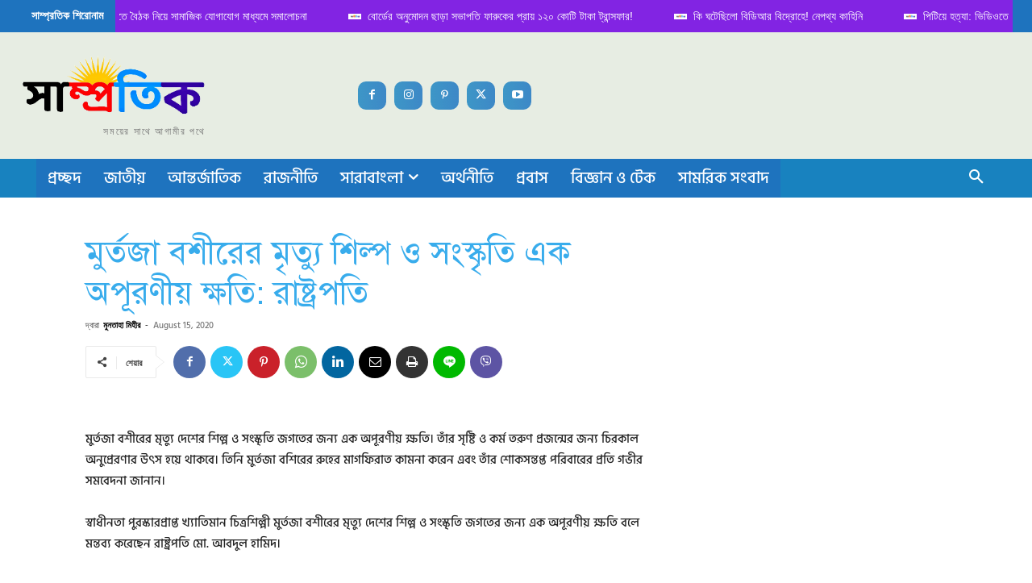

--- FILE ---
content_type: text/html; charset=UTF-8
request_url: https://samprotik.com.bd/national/%E0%A6%AE%E0%A7%81%E0%A6%B0%E0%A7%8D%E0%A6%A4%E0%A6%9C%E0%A6%BE-%E0%A6%AC%E0%A6%B6%E0%A7%80%E0%A6%B0%E0%A7%87%E0%A6%B0-%E0%A6%AE%E0%A7%83%E0%A6%A4%E0%A7%8D%E0%A6%AF%E0%A7%81-%E0%A6%B6%E0%A6%BF/
body_size: 53738
content:
<!doctype html >
<!--[if IE 8]>    <html class="ie8" lang="en"> <![endif]-->
<!--[if IE 9]>    <html class="ie9" lang="en"> <![endif]-->
<!--[if gt IE 8]><!--> <html lang="en-US" prefix="og: https://ogp.me/ns# fb: http://ogp.me/ns/fb#"> <!--<![endif]-->
<head>
    <title>মুর্তজা বশীরের মৃত্যু শিল্প ও সংস্কৃতি এক অপূরণীয় ক্ষতি: রাষ্ট্রপতি | জাতীয়</title>
    <meta charset="UTF-8" />
    <meta name="viewport" content="width=device-width, initial-scale=1.0">
    <link rel="pingback" href="https://samprotik.com.bd/xmlrpc.php" />
    <link rel="icon" type="image/png" href="https://samprotik.com.bd/wp-content/uploads/2021/02/PicsArt_02-14-01.53.06-300x300.jpg"><link rel="apple-touch-icon" sizes="76x76" href="https://samprotik.com.bd/wp-content/uploads/2021/02/PicsArt_02-14-01.53.06-300x300.jpg"/><link rel="apple-touch-icon" sizes="120x120" href="https://samprotik.com.bd/wp-content/uploads/2021/02/PicsArt_02-14-01.53.06-300x300.jpg"/><link rel="apple-touch-icon" sizes="152x152" href="https://samprotik.com.bd/wp-content/uploads/2021/02/PicsArt_02-14-01.53.06-300x300.jpg"/><link rel="apple-touch-icon" sizes="114x114" href="https://samprotik.com.bd/wp-content/uploads/2021/02/PicsArt_02-14-01.53.06-300x300.jpg"/><link rel="apple-touch-icon" sizes="144x144" href="https://samprotik.com.bd/wp-content/uploads/2021/02/PicsArt_02-14-01.53.06-300x300.jpg"/>
<!-- Search Engine Optimization by Rank Math - https://rankmath.com/ -->
<meta name="description" content="মুর্তজা বশীরের মৃত্যু দেশের শিল্প ও সংস্কৃতি জগতের জন্য এক অপূরণীয় ক্ষতি। তাঁর সৃষ্টি ও কর্ম তরুণ প্রজন্মের জন্য চিরকাল অনুপ্রেরণার উৎস হয়ে থাকবে। তিনি"/>
<meta name="robots" content="follow, index, max-snippet:-1, max-video-preview:-1, max-image-preview:large"/>
<link rel="canonical" href="https://samprotik.com.bd/national/%e0%a6%ae%e0%a7%81%e0%a6%b0%e0%a7%8d%e0%a6%a4%e0%a6%9c%e0%a6%be-%e0%a6%ac%e0%a6%b6%e0%a7%80%e0%a6%b0%e0%a7%87%e0%a6%b0-%e0%a6%ae%e0%a7%83%e0%a6%a4%e0%a7%8d%e0%a6%af%e0%a7%81-%e0%a6%b6%e0%a6%bf/" />
<meta property="og:locale" content="en_US" />
<meta property="og:type" content="article" />
<meta property="og:title" content="মুর্তজা বশীরের মৃত্যু শিল্প ও সংস্কৃতি এক অপূরণীয় ক্ষতি: রাষ্ট্রপতি | জাতীয়" />
<meta property="og:description" content="মুর্তজা বশীরের মৃত্যু দেশের শিল্প ও সংস্কৃতি জগতের জন্য এক অপূরণীয় ক্ষতি। তাঁর সৃষ্টি ও কর্ম তরুণ প্রজন্মের জন্য চিরকাল অনুপ্রেরণার উৎস হয়ে থাকবে। তিনি" />
<meta property="og:url" content="https://samprotik.com.bd/national/%e0%a6%ae%e0%a7%81%e0%a6%b0%e0%a7%8d%e0%a6%a4%e0%a6%9c%e0%a6%be-%e0%a6%ac%e0%a6%b6%e0%a7%80%e0%a6%b0%e0%a7%87%e0%a6%b0-%e0%a6%ae%e0%a7%83%e0%a6%a4%e0%a7%8d%e0%a6%af%e0%a7%81-%e0%a6%b6%e0%a6%bf/" />
<meta property="og:site_name" content="সাম্প্রতিক" />
<meta property="article:publisher" content="https://www.facsbook.com/samprotik.com.bd/" />
<meta property="article:section" content="জাতীয়" />
<meta property="fb:app_id" content="812053822556429" />
<meta property="og:image" content="https://samprotik.com.bd/wp-content/uploads/2021/03/sam11.jpg" />
<meta property="og:image:secure_url" content="https://samprotik.com.bd/wp-content/uploads/2021/03/sam11.jpg" />
<meta property="og:image:width" content="1757" />
<meta property="og:image:height" content="1031" />
<meta property="og:image:alt" content="সাম্প্রতিক" />
<meta property="og:image:type" content="image/jpeg" />
<meta name="twitter:card" content="summary_large_image" />
<meta name="twitter:title" content="মুর্তজা বশীরের মৃত্যু শিল্প ও সংস্কৃতি এক অপূরণীয় ক্ষতি: রাষ্ট্রপতি | জাতীয়" />
<meta name="twitter:description" content="মুর্তজা বশীরের মৃত্যু দেশের শিল্প ও সংস্কৃতি জগতের জন্য এক অপূরণীয় ক্ষতি। তাঁর সৃষ্টি ও কর্ম তরুণ প্রজন্মের জন্য চিরকাল অনুপ্রেরণার উৎস হয়ে থাকবে। তিনি" />
<meta name="twitter:site" content="@samprotik_news" />
<meta name="twitter:creator" content="@samprotik_news" />
<meta name="twitter:image" content="https://samprotik.com.bd/wp-content/uploads/2021/03/sam11.jpg" />
<meta name="twitter:label1" content="Written by" />
<meta name="twitter:data1" content="মুনতাহা মিহীর" />
<meta name="twitter:label2" content="Time to read" />
<meta name="twitter:data2" content="2 minutes" />
<!-- /Rank Math WordPress SEO plugin -->

<link rel="amphtml" href="https://samprotik.com.bd/national/%e0%a6%ae%e0%a7%81%e0%a6%b0%e0%a7%8d%e0%a6%a4%e0%a6%9c%e0%a6%be-%e0%a6%ac%e0%a6%b6%e0%a7%80%e0%a6%b0%e0%a7%87%e0%a6%b0-%e0%a6%ae%e0%a7%83%e0%a6%a4%e0%a7%8d%e0%a6%af%e0%a7%81-%e0%a6%b6%e0%a6%bf/amp/" /><meta name="generator" content="AMP for WP 1.1.11"/><link rel='dns-prefetch' href='//www.googletagmanager.com' />
<link rel="alternate" type="application/rss+xml" title="সাম্প্রতিক &raquo; Feed" href="https://samprotik.com.bd/feed/" />
<link rel="alternate" type="application/rss+xml" title="সাম্প্রতিক &raquo; Comments Feed" href="https://samprotik.com.bd/comments/feed/" />
<link rel="alternate" type="application/rss+xml" title="সাম্প্রতিক &raquo; মুর্তজা বশীরের মৃত্যু শিল্প ও সংস্কৃতি  এক অপূরণীয় ক্ষতি: রাষ্ট্রপতি Comments Feed" href="https://samprotik.com.bd/national/%e0%a6%ae%e0%a7%81%e0%a6%b0%e0%a7%8d%e0%a6%a4%e0%a6%9c%e0%a6%be-%e0%a6%ac%e0%a6%b6%e0%a7%80%e0%a6%b0%e0%a7%87%e0%a6%b0-%e0%a6%ae%e0%a7%83%e0%a6%a4%e0%a7%8d%e0%a6%af%e0%a7%81-%e0%a6%b6%e0%a6%bf/feed/" />
<link rel="alternate" title="oEmbed (JSON)" type="application/json+oembed" href="https://samprotik.com.bd/wp-json/oembed/1.0/embed?url=https%3A%2F%2Fsamprotik.com.bd%2Fnational%2F%25e0%25a6%25ae%25e0%25a7%2581%25e0%25a6%25b0%25e0%25a7%258d%25e0%25a6%25a4%25e0%25a6%259c%25e0%25a6%25be-%25e0%25a6%25ac%25e0%25a6%25b6%25e0%25a7%2580%25e0%25a6%25b0%25e0%25a7%2587%25e0%25a6%25b0-%25e0%25a6%25ae%25e0%25a7%2583%25e0%25a6%25a4%25e0%25a7%258d%25e0%25a6%25af%25e0%25a7%2581-%25e0%25a6%25b6%25e0%25a6%25bf%2F" />
<link rel="alternate" title="oEmbed (XML)" type="text/xml+oembed" href="https://samprotik.com.bd/wp-json/oembed/1.0/embed?url=https%3A%2F%2Fsamprotik.com.bd%2Fnational%2F%25e0%25a6%25ae%25e0%25a7%2581%25e0%25a6%25b0%25e0%25a7%258d%25e0%25a6%25a4%25e0%25a6%259c%25e0%25a6%25be-%25e0%25a6%25ac%25e0%25a6%25b6%25e0%25a7%2580%25e0%25a6%25b0%25e0%25a7%2587%25e0%25a6%25b0-%25e0%25a6%25ae%25e0%25a7%2583%25e0%25a6%25a4%25e0%25a7%258d%25e0%25a6%25af%25e0%25a7%2581-%25e0%25a6%25b6%25e0%25a6%25bf%2F&#038;format=xml" />
<!-- samprotik.com.bd is managing ads with Advanced Ads 2.0.16 – https://wpadvancedads.com/ --><script id="sampr-ready">
			window.advanced_ads_ready=function(e,a){a=a||"complete";var d=function(e){return"interactive"===a?"loading"!==e:"complete"===e};d(document.readyState)?e():document.addEventListener("readystatechange",(function(a){d(a.target.readyState)&&e()}),{once:"interactive"===a})},window.advanced_ads_ready_queue=window.advanced_ads_ready_queue||[];		</script>
		<style id='wp-img-auto-sizes-contain-inline-css' type='text/css'>
img:is([sizes=auto i],[sizes^="auto," i]){contain-intrinsic-size:3000px 1500px}
/*# sourceURL=wp-img-auto-sizes-contain-inline-css */
</style>
<style id='wp-emoji-styles-inline-css' type='text/css'>

	img.wp-smiley, img.emoji {
		display: inline !important;
		border: none !important;
		box-shadow: none !important;
		height: 1em !important;
		width: 1em !important;
		margin: 0 0.07em !important;
		vertical-align: -0.1em !important;
		background: none !important;
		padding: 0 !important;
	}
/*# sourceURL=wp-emoji-styles-inline-css */
</style>
<style id='wp-block-library-inline-css' type='text/css'>
:root{--wp-block-synced-color:#7a00df;--wp-block-synced-color--rgb:122,0,223;--wp-bound-block-color:var(--wp-block-synced-color);--wp-editor-canvas-background:#ddd;--wp-admin-theme-color:#007cba;--wp-admin-theme-color--rgb:0,124,186;--wp-admin-theme-color-darker-10:#006ba1;--wp-admin-theme-color-darker-10--rgb:0,107,160.5;--wp-admin-theme-color-darker-20:#005a87;--wp-admin-theme-color-darker-20--rgb:0,90,135;--wp-admin-border-width-focus:2px}@media (min-resolution:192dpi){:root{--wp-admin-border-width-focus:1.5px}}.wp-element-button{cursor:pointer}:root .has-very-light-gray-background-color{background-color:#eee}:root .has-very-dark-gray-background-color{background-color:#313131}:root .has-very-light-gray-color{color:#eee}:root .has-very-dark-gray-color{color:#313131}:root .has-vivid-green-cyan-to-vivid-cyan-blue-gradient-background{background:linear-gradient(135deg,#00d084,#0693e3)}:root .has-purple-crush-gradient-background{background:linear-gradient(135deg,#34e2e4,#4721fb 50%,#ab1dfe)}:root .has-hazy-dawn-gradient-background{background:linear-gradient(135deg,#faaca8,#dad0ec)}:root .has-subdued-olive-gradient-background{background:linear-gradient(135deg,#fafae1,#67a671)}:root .has-atomic-cream-gradient-background{background:linear-gradient(135deg,#fdd79a,#004a59)}:root .has-nightshade-gradient-background{background:linear-gradient(135deg,#330968,#31cdcf)}:root .has-midnight-gradient-background{background:linear-gradient(135deg,#020381,#2874fc)}:root{--wp--preset--font-size--normal:16px;--wp--preset--font-size--huge:42px}.has-regular-font-size{font-size:1em}.has-larger-font-size{font-size:2.625em}.has-normal-font-size{font-size:var(--wp--preset--font-size--normal)}.has-huge-font-size{font-size:var(--wp--preset--font-size--huge)}.has-text-align-center{text-align:center}.has-text-align-left{text-align:left}.has-text-align-right{text-align:right}.has-fit-text{white-space:nowrap!important}#end-resizable-editor-section{display:none}.aligncenter{clear:both}.items-justified-left{justify-content:flex-start}.items-justified-center{justify-content:center}.items-justified-right{justify-content:flex-end}.items-justified-space-between{justify-content:space-between}.screen-reader-text{border:0;clip-path:inset(50%);height:1px;margin:-1px;overflow:hidden;padding:0;position:absolute;width:1px;word-wrap:normal!important}.screen-reader-text:focus{background-color:#ddd;clip-path:none;color:#444;display:block;font-size:1em;height:auto;left:5px;line-height:normal;padding:15px 23px 14px;text-decoration:none;top:5px;width:auto;z-index:100000}html :where(.has-border-color){border-style:solid}html :where([style*=border-top-color]){border-top-style:solid}html :where([style*=border-right-color]){border-right-style:solid}html :where([style*=border-bottom-color]){border-bottom-style:solid}html :where([style*=border-left-color]){border-left-style:solid}html :where([style*=border-width]){border-style:solid}html :where([style*=border-top-width]){border-top-style:solid}html :where([style*=border-right-width]){border-right-style:solid}html :where([style*=border-bottom-width]){border-bottom-style:solid}html :where([style*=border-left-width]){border-left-style:solid}html :where(img[class*=wp-image-]){height:auto;max-width:100%}:where(figure){margin:0 0 1em}html :where(.is-position-sticky){--wp-admin--admin-bar--position-offset:var(--wp-admin--admin-bar--height,0px)}@media screen and (max-width:600px){html :where(.is-position-sticky){--wp-admin--admin-bar--position-offset:0px}}

/*# sourceURL=wp-block-library-inline-css */
</style><style id='wp-block-paragraph-inline-css' type='text/css'>
.is-small-text{font-size:.875em}.is-regular-text{font-size:1em}.is-large-text{font-size:2.25em}.is-larger-text{font-size:3em}.has-drop-cap:not(:focus):first-letter{float:left;font-size:8.4em;font-style:normal;font-weight:100;line-height:.68;margin:.05em .1em 0 0;text-transform:uppercase}body.rtl .has-drop-cap:not(:focus):first-letter{float:none;margin-left:.1em}p.has-drop-cap.has-background{overflow:hidden}:root :where(p.has-background){padding:1.25em 2.375em}:where(p.has-text-color:not(.has-link-color)) a{color:inherit}p.has-text-align-left[style*="writing-mode:vertical-lr"],p.has-text-align-right[style*="writing-mode:vertical-rl"]{rotate:180deg}
/*# sourceURL=https://samprotik.com.bd/wp-includes/blocks/paragraph/style.min.css */
</style>
<style id='global-styles-inline-css' type='text/css'>
:root{--wp--preset--aspect-ratio--square: 1;--wp--preset--aspect-ratio--4-3: 4/3;--wp--preset--aspect-ratio--3-4: 3/4;--wp--preset--aspect-ratio--3-2: 3/2;--wp--preset--aspect-ratio--2-3: 2/3;--wp--preset--aspect-ratio--16-9: 16/9;--wp--preset--aspect-ratio--9-16: 9/16;--wp--preset--color--black: #000000;--wp--preset--color--cyan-bluish-gray: #abb8c3;--wp--preset--color--white: #ffffff;--wp--preset--color--pale-pink: #f78da7;--wp--preset--color--vivid-red: #cf2e2e;--wp--preset--color--luminous-vivid-orange: #ff6900;--wp--preset--color--luminous-vivid-amber: #fcb900;--wp--preset--color--light-green-cyan: #7bdcb5;--wp--preset--color--vivid-green-cyan: #00d084;--wp--preset--color--pale-cyan-blue: #8ed1fc;--wp--preset--color--vivid-cyan-blue: #0693e3;--wp--preset--color--vivid-purple: #9b51e0;--wp--preset--gradient--vivid-cyan-blue-to-vivid-purple: linear-gradient(135deg,rgb(6,147,227) 0%,rgb(155,81,224) 100%);--wp--preset--gradient--light-green-cyan-to-vivid-green-cyan: linear-gradient(135deg,rgb(122,220,180) 0%,rgb(0,208,130) 100%);--wp--preset--gradient--luminous-vivid-amber-to-luminous-vivid-orange: linear-gradient(135deg,rgb(252,185,0) 0%,rgb(255,105,0) 100%);--wp--preset--gradient--luminous-vivid-orange-to-vivid-red: linear-gradient(135deg,rgb(255,105,0) 0%,rgb(207,46,46) 100%);--wp--preset--gradient--very-light-gray-to-cyan-bluish-gray: linear-gradient(135deg,rgb(238,238,238) 0%,rgb(169,184,195) 100%);--wp--preset--gradient--cool-to-warm-spectrum: linear-gradient(135deg,rgb(74,234,220) 0%,rgb(151,120,209) 20%,rgb(207,42,186) 40%,rgb(238,44,130) 60%,rgb(251,105,98) 80%,rgb(254,248,76) 100%);--wp--preset--gradient--blush-light-purple: linear-gradient(135deg,rgb(255,206,236) 0%,rgb(152,150,240) 100%);--wp--preset--gradient--blush-bordeaux: linear-gradient(135deg,rgb(254,205,165) 0%,rgb(254,45,45) 50%,rgb(107,0,62) 100%);--wp--preset--gradient--luminous-dusk: linear-gradient(135deg,rgb(255,203,112) 0%,rgb(199,81,192) 50%,rgb(65,88,208) 100%);--wp--preset--gradient--pale-ocean: linear-gradient(135deg,rgb(255,245,203) 0%,rgb(182,227,212) 50%,rgb(51,167,181) 100%);--wp--preset--gradient--electric-grass: linear-gradient(135deg,rgb(202,248,128) 0%,rgb(113,206,126) 100%);--wp--preset--gradient--midnight: linear-gradient(135deg,rgb(2,3,129) 0%,rgb(40,116,252) 100%);--wp--preset--font-size--small: 11px;--wp--preset--font-size--medium: 20px;--wp--preset--font-size--large: 32px;--wp--preset--font-size--x-large: 42px;--wp--preset--font-size--regular: 15px;--wp--preset--font-size--larger: 50px;--wp--preset--spacing--20: 0.44rem;--wp--preset--spacing--30: 0.67rem;--wp--preset--spacing--40: 1rem;--wp--preset--spacing--50: 1.5rem;--wp--preset--spacing--60: 2.25rem;--wp--preset--spacing--70: 3.38rem;--wp--preset--spacing--80: 5.06rem;--wp--preset--shadow--natural: 6px 6px 9px rgba(0, 0, 0, 0.2);--wp--preset--shadow--deep: 12px 12px 50px rgba(0, 0, 0, 0.4);--wp--preset--shadow--sharp: 6px 6px 0px rgba(0, 0, 0, 0.2);--wp--preset--shadow--outlined: 6px 6px 0px -3px rgb(255, 255, 255), 6px 6px rgb(0, 0, 0);--wp--preset--shadow--crisp: 6px 6px 0px rgb(0, 0, 0);}:where(.is-layout-flex){gap: 0.5em;}:where(.is-layout-grid){gap: 0.5em;}body .is-layout-flex{display: flex;}.is-layout-flex{flex-wrap: wrap;align-items: center;}.is-layout-flex > :is(*, div){margin: 0;}body .is-layout-grid{display: grid;}.is-layout-grid > :is(*, div){margin: 0;}:where(.wp-block-columns.is-layout-flex){gap: 2em;}:where(.wp-block-columns.is-layout-grid){gap: 2em;}:where(.wp-block-post-template.is-layout-flex){gap: 1.25em;}:where(.wp-block-post-template.is-layout-grid){gap: 1.25em;}.has-black-color{color: var(--wp--preset--color--black) !important;}.has-cyan-bluish-gray-color{color: var(--wp--preset--color--cyan-bluish-gray) !important;}.has-white-color{color: var(--wp--preset--color--white) !important;}.has-pale-pink-color{color: var(--wp--preset--color--pale-pink) !important;}.has-vivid-red-color{color: var(--wp--preset--color--vivid-red) !important;}.has-luminous-vivid-orange-color{color: var(--wp--preset--color--luminous-vivid-orange) !important;}.has-luminous-vivid-amber-color{color: var(--wp--preset--color--luminous-vivid-amber) !important;}.has-light-green-cyan-color{color: var(--wp--preset--color--light-green-cyan) !important;}.has-vivid-green-cyan-color{color: var(--wp--preset--color--vivid-green-cyan) !important;}.has-pale-cyan-blue-color{color: var(--wp--preset--color--pale-cyan-blue) !important;}.has-vivid-cyan-blue-color{color: var(--wp--preset--color--vivid-cyan-blue) !important;}.has-vivid-purple-color{color: var(--wp--preset--color--vivid-purple) !important;}.has-black-background-color{background-color: var(--wp--preset--color--black) !important;}.has-cyan-bluish-gray-background-color{background-color: var(--wp--preset--color--cyan-bluish-gray) !important;}.has-white-background-color{background-color: var(--wp--preset--color--white) !important;}.has-pale-pink-background-color{background-color: var(--wp--preset--color--pale-pink) !important;}.has-vivid-red-background-color{background-color: var(--wp--preset--color--vivid-red) !important;}.has-luminous-vivid-orange-background-color{background-color: var(--wp--preset--color--luminous-vivid-orange) !important;}.has-luminous-vivid-amber-background-color{background-color: var(--wp--preset--color--luminous-vivid-amber) !important;}.has-light-green-cyan-background-color{background-color: var(--wp--preset--color--light-green-cyan) !important;}.has-vivid-green-cyan-background-color{background-color: var(--wp--preset--color--vivid-green-cyan) !important;}.has-pale-cyan-blue-background-color{background-color: var(--wp--preset--color--pale-cyan-blue) !important;}.has-vivid-cyan-blue-background-color{background-color: var(--wp--preset--color--vivid-cyan-blue) !important;}.has-vivid-purple-background-color{background-color: var(--wp--preset--color--vivid-purple) !important;}.has-black-border-color{border-color: var(--wp--preset--color--black) !important;}.has-cyan-bluish-gray-border-color{border-color: var(--wp--preset--color--cyan-bluish-gray) !important;}.has-white-border-color{border-color: var(--wp--preset--color--white) !important;}.has-pale-pink-border-color{border-color: var(--wp--preset--color--pale-pink) !important;}.has-vivid-red-border-color{border-color: var(--wp--preset--color--vivid-red) !important;}.has-luminous-vivid-orange-border-color{border-color: var(--wp--preset--color--luminous-vivid-orange) !important;}.has-luminous-vivid-amber-border-color{border-color: var(--wp--preset--color--luminous-vivid-amber) !important;}.has-light-green-cyan-border-color{border-color: var(--wp--preset--color--light-green-cyan) !important;}.has-vivid-green-cyan-border-color{border-color: var(--wp--preset--color--vivid-green-cyan) !important;}.has-pale-cyan-blue-border-color{border-color: var(--wp--preset--color--pale-cyan-blue) !important;}.has-vivid-cyan-blue-border-color{border-color: var(--wp--preset--color--vivid-cyan-blue) !important;}.has-vivid-purple-border-color{border-color: var(--wp--preset--color--vivid-purple) !important;}.has-vivid-cyan-blue-to-vivid-purple-gradient-background{background: var(--wp--preset--gradient--vivid-cyan-blue-to-vivid-purple) !important;}.has-light-green-cyan-to-vivid-green-cyan-gradient-background{background: var(--wp--preset--gradient--light-green-cyan-to-vivid-green-cyan) !important;}.has-luminous-vivid-amber-to-luminous-vivid-orange-gradient-background{background: var(--wp--preset--gradient--luminous-vivid-amber-to-luminous-vivid-orange) !important;}.has-luminous-vivid-orange-to-vivid-red-gradient-background{background: var(--wp--preset--gradient--luminous-vivid-orange-to-vivid-red) !important;}.has-very-light-gray-to-cyan-bluish-gray-gradient-background{background: var(--wp--preset--gradient--very-light-gray-to-cyan-bluish-gray) !important;}.has-cool-to-warm-spectrum-gradient-background{background: var(--wp--preset--gradient--cool-to-warm-spectrum) !important;}.has-blush-light-purple-gradient-background{background: var(--wp--preset--gradient--blush-light-purple) !important;}.has-blush-bordeaux-gradient-background{background: var(--wp--preset--gradient--blush-bordeaux) !important;}.has-luminous-dusk-gradient-background{background: var(--wp--preset--gradient--luminous-dusk) !important;}.has-pale-ocean-gradient-background{background: var(--wp--preset--gradient--pale-ocean) !important;}.has-electric-grass-gradient-background{background: var(--wp--preset--gradient--electric-grass) !important;}.has-midnight-gradient-background{background: var(--wp--preset--gradient--midnight) !important;}.has-small-font-size{font-size: var(--wp--preset--font-size--small) !important;}.has-medium-font-size{font-size: var(--wp--preset--font-size--medium) !important;}.has-large-font-size{font-size: var(--wp--preset--font-size--large) !important;}.has-x-large-font-size{font-size: var(--wp--preset--font-size--x-large) !important;}
/*# sourceURL=global-styles-inline-css */
</style>

<style id='classic-theme-styles-inline-css' type='text/css'>
/*! This file is auto-generated */
.wp-block-button__link{color:#fff;background-color:#32373c;border-radius:9999px;box-shadow:none;text-decoration:none;padding:calc(.667em + 2px) calc(1.333em + 2px);font-size:1.125em}.wp-block-file__button{background:#32373c;color:#fff;text-decoration:none}
/*# sourceURL=/wp-includes/css/classic-themes.min.css */
</style>
<link rel='stylesheet' id='smallfont-css' href='https://samprotik.com.bd/wp-content/plugins/heyjinni-share/assets/smallfont/styles.css?ver=1.0.4' type='text/css' media='all' />
<link rel='stylesheet' id='jinny-style-css' href='https://samprotik.com.bd/wp-content/plugins/heyjinni-share/assets/style.css?ver=1.0.4' type='text/css' media='all' />
<link rel='stylesheet' id='t4bnewsticker-css' href='https://samprotik.com.bd/wp-content/plugins/t4b-news-ticker-pro/assets/css/t4b-news-ticker.css?v=1.2.1&#038;ver=68b5ab050fe6dbfb27af606a74e2bf4f' type='text/css' media='all' />
<link rel='stylesheet' id='ppress-frontend-css' href='https://samprotik.com.bd/wp-content/plugins/wp-user-avatar/assets/css/frontend.min.css?ver=4.16.8' type='text/css' media='all' />
<link rel='stylesheet' id='ppress-flatpickr-css' href='https://samprotik.com.bd/wp-content/plugins/wp-user-avatar/assets/flatpickr/flatpickr.min.css?ver=4.16.8' type='text/css' media='all' />
<link rel='stylesheet' id='ppress-select2-css' href='https://samprotik.com.bd/wp-content/plugins/wp-user-avatar/assets/select2/select2.min.css?ver=68b5ab050fe6dbfb27af606a74e2bf4f' type='text/css' media='all' />
<link rel='stylesheet' id='td-plugin-multi-purpose-css' href='https://samprotik.com.bd/wp-content/plugins/td-composer/td-multi-purpose/style.css?ver=492e3cf54bd42df3b24a3de8e2307caf' type='text/css' media='all' />
<link rel='stylesheet' id='td-multipurpose-css' href='https://samprotik.com.bd/wp-content/plugins/td-composer/assets/fonts/td-multipurpose/td-multipurpose.css?ver=492e3cf54bd42df3b24a3de8e2307caf' type='text/css' media='all' />
<link rel='stylesheet' id='td-theme-css' href='https://samprotik.com.bd/wp-content/themes/Newspaper/style.css?ver=12.7' type='text/css' media='all' />
<style id='td-theme-inline-css' type='text/css'>@media (max-width:767px){.td-header-desktop-wrap{display:none}}@media (min-width:767px){.td-header-mobile-wrap{display:none}}</style>
<link rel='stylesheet' id='td-legacy-framework-front-style-css' href='https://samprotik.com.bd/wp-content/plugins/td-composer/legacy/Newspaper/assets/css/td_legacy_main.css?ver=492e3cf54bd42df3b24a3de8e2307caf' type='text/css' media='all' />
<link rel='stylesheet' id='td-standard-pack-framework-front-style-css' href='https://samprotik.com.bd/wp-content/plugins/td-standard-pack/Newspaper/assets/css/td_standard_pack_main.css?ver=8ae1459a1d876d507918f73cef68310e' type='text/css' media='all' />
<link rel='stylesheet' id='tdb_style_cloud_templates_front-css' href='https://samprotik.com.bd/wp-content/plugins/td-cloud-library/assets/css/tdb_main.css?ver=d578089f160957352b9b4ca6d880fd8f' type='text/css' media='all' />
<script type="text/javascript" src="https://samprotik.com.bd/wp-includes/js/jquery/jquery.min.js?ver=3.7.1" id="jquery-core-js"></script>
<script type="text/javascript" src="https://samprotik.com.bd/wp-includes/js/jquery/jquery-migrate.min.js?ver=3.4.1" id="jquery-migrate-js"></script>
<script type="text/javascript" src="https://samprotik.com.bd/wp-content/plugins/wp-user-avatar/assets/flatpickr/flatpickr.min.js?ver=4.16.8" id="ppress-flatpickr-js"></script>
<script type="text/javascript" src="https://samprotik.com.bd/wp-content/plugins/wp-user-avatar/assets/select2/select2.min.js?ver=4.16.8" id="ppress-select2-js"></script>

<!-- Google tag (gtag.js) snippet added by Site Kit -->
<!-- Google Analytics snippet added by Site Kit -->
<script type="text/javascript" src="https://www.googletagmanager.com/gtag/js?id=GT-55K5Q29S" id="google_gtagjs-js" async></script>
<script type="text/javascript" id="google_gtagjs-js-after">
/* <![CDATA[ */
window.dataLayer = window.dataLayer || [];function gtag(){dataLayer.push(arguments);}
gtag("set","linker",{"domains":["samprotik.com.bd"]});
gtag("js", new Date());
gtag("set", "developer_id.dZTNiMT", true);
gtag("config", "GT-55K5Q29S");
 window._googlesitekit = window._googlesitekit || {}; window._googlesitekit.throttledEvents = []; window._googlesitekit.gtagEvent = (name, data) => { var key = JSON.stringify( { name, data } ); if ( !! window._googlesitekit.throttledEvents[ key ] ) { return; } window._googlesitekit.throttledEvents[ key ] = true; setTimeout( () => { delete window._googlesitekit.throttledEvents[ key ]; }, 5 ); gtag( "event", name, { ...data, event_source: "site-kit" } ); }; 
//# sourceURL=google_gtagjs-js-after
/* ]]> */
</script>
<link rel="https://api.w.org/" href="https://samprotik.com.bd/wp-json/" /><link rel="alternate" title="JSON" type="application/json" href="https://samprotik.com.bd/wp-json/wp/v2/posts/26814" /><link rel="EditURI" type="application/rsd+xml" title="RSD" href="https://samprotik.com.bd/xmlrpc.php?rsd" />

<link rel='shortlink' href='https://samprotik.com.bd/?p=26814' />
<link href="https://samprotik.com.bd/wp-content/plugins/bangla-web-fonts/solaiman-lipi/font.css" rel="stylesheet">		<style>
			body, article, h1, h2, h3, h4, h5, h6, textarea, input, select, .topbar, .main-menu, .breadcrumb, .copyrights-area, form span.required {
				font-family: 'SolaimanLipi', Arial, sans-serif !important;
			}
		</style>
	<meta name="generator" content="Site Kit by Google 1.170.0" />    <style>
        ul.jinni-social-share-container li:first-child a:before{
            background-image: url('https://samprotik.com.bd/wp-content/plugins/heyjinni-share//assets/img/jinny.png');
        }
    </style>
    <script async src="https://pagead2.googlesyndication.com/pagead/js/adsbygoogle.js?client=ca-pub-3188498655587549"
     crossorigin="anonymous"></script>
<script async custom-element="amp-ad" src="https://cdn.ampproject.org/v0/amp-ad-0.1.js"></script>

<!-- Google tag (gtag.js) -->
<script async src="https://www.googletagmanager.com/gtag/js?id=G-0D5FQVYNWF"></script>
<script>
  window.dataLayer = window.dataLayer || [];
  function gtag(){dataLayer.push(arguments);}
  gtag('js', new Date());

  gtag('config', 'G-0D5FQVYNWF');
</script>    <script>
        window.tdb_global_vars = {"wpRestUrl":"https:\/\/samprotik.com.bd\/wp-json\/","permalinkStructure":"\/%category%\/%postname%\/"};
        window.tdb_p_autoload_vars = {"isAjax":false,"isAdminBarShowing":false,"autoloadStatus":"off","origPostEditUrl":null};
    </script>
    
    <style id="tdb-global-colors">:root{--crypto-gaming-pro-accent:#2081e2;--crypto-gaming-pro-lighter-bg:#131313;--crypto-gaming-pro-light-gray-text:#afafaf;--crypto-gaming-pro-dark-gray-text:#757777;--crypto-gaming-pro-white:#FFFFFF;--news-hub-dark-grey:#333;--news-hub-white:#FFFFFF;--news-hub-accent:#d61935;--news-hub-light-grey:#cccccc;--news-hub-black:#0f0f0f;--news-hub-accent-hover:#d6374f;--news-hub-medium-gray:#999999}</style>

    
	
<!-- Google AdSense meta tags added by Site Kit -->
<meta name="google-adsense-platform-account" content="ca-host-pub-2644536267352236">
<meta name="google-adsense-platform-domain" content="sitekit.withgoogle.com">
<!-- End Google AdSense meta tags added by Site Kit -->


<script type="application/ld+json" class="saswp-schema-markup-output">
[{"@context":"https:\/\/schema.org\/","@graph":[{"@context":"https:\/\/schema.org\/","@type":"SiteNavigationElement","@id":"https:\/\/samprotik.com.bd\/#%e0%a6%9c%e0%a6%be%e0%a6%a4%e0%a7%80%e0%a6%af%e0%a6%bc","name":"\u099c\u09be\u09a4\u09c0\u09df","url":"https:\/\/samprotik.com.bd\/en\/national\/"},{"@context":"https:\/\/schema.org\/","@type":"SiteNavigationElement","@id":"https:\/\/samprotik.com.bd\/#%e0%a6%86%e0%a6%a8%e0%a7%8d%e0%a6%a4%e0%a6%b0%e0%a7%8d%e0%a6%9c%e0%a6%be%e0%a6%a4%e0%a6%bf%e0%a6%95","name":"\u0986\u09a8\u09cd\u09a4\u09b0\u09cd\u099c\u09be\u09a4\u09bf\u0995","url":"https:\/\/samprotik.com.bd\/en\/international\/"},{"@context":"https:\/\/schema.org\/","@type":"SiteNavigationElement","@id":"https:\/\/samprotik.com.bd\/#%e0%a6%b8%e0%a6%be%e0%a6%b0%e0%a6%be%e0%a6%ac%e0%a6%be%e0%a6%82%e0%a6%b2%e0%a6%be","name":"\u09b8\u09be\u09b0\u09be\u09ac\u09be\u0982\u09b2\u09be","url":"https:\/\/samprotik.com.bd\/en\/wholecountry\/"},{"@context":"https:\/\/schema.org\/","@type":"SiteNavigationElement","@id":"https:\/\/samprotik.com.bd\/#%e0%a6%b0%e0%a6%be%e0%a6%9c%e0%a6%a8%e0%a7%80%e0%a6%a4%e0%a6%bf","name":"\u09b0\u09be\u099c\u09a8\u09c0\u09a4\u09bf","url":"https:\/\/samprotik.com.bd\/en\/politics\/"},{"@context":"https:\/\/schema.org\/","@type":"SiteNavigationElement","@id":"https:\/\/samprotik.com.bd\/#%e0%a6%85%e0%a6%b0%e0%a7%8d%e0%a6%a5%e0%a6%a8%e0%a7%80%e0%a6%a4%e0%a6%bf","name":"\u0985\u09b0\u09cd\u09a5\u09a8\u09c0\u09a4\u09bf","url":"https:\/\/samprotik.com.bd\/en\/economy\/"},{"@context":"https:\/\/schema.org\/","@type":"SiteNavigationElement","@id":"https:\/\/samprotik.com.bd\/#%e0%a6%96%e0%a7%87%e0%a6%b2%e0%a6%be%e0%a6%a7%e0%a7%81%e0%a6%b2%e0%a6%be","name":"\u0996\u09c7\u09b2\u09be\u09a7\u09c1\u09b2\u09be","url":"https:\/\/samprotik.com.bd\/en\/sports\/"}]},

{"@context":"https:\/\/schema.org\/","@type":"BreadcrumbList","@id":"https:\/\/samprotik.com.bd\/national\/%e0%a6%ae%e0%a7%81%e0%a6%b0%e0%a7%8d%e0%a6%a4%e0%a6%9c%e0%a6%be-%e0%a6%ac%e0%a6%b6%e0%a7%80%e0%a6%b0%e0%a7%87%e0%a6%b0-%e0%a6%ae%e0%a7%83%e0%a6%a4%e0%a7%8d%e0%a6%af%e0%a7%81-%e0%a6%b6%e0%a6%bf\/#breadcrumb","itemListElement":[{"@type":"ListItem","position":1,"item":{"@id":"https:\/\/samprotik.com.bd","name":"\u09b8\u09be\u09ae\u09cd\u09aa\u09cd\u09b0\u09a4\u09bf\u0995"}},{"@type":"ListItem","position":2,"item":{"@id":"https:\/\/samprotik.com.bd\/national\/","name":"\u099c\u09be\u09a4\u09c0\u09df"}},{"@type":"ListItem","position":3,"item":{"@id":"https:\/\/samprotik.com.bd\/national\/%e0%a6%ae%e0%a7%81%e0%a6%b0%e0%a7%8d%e0%a6%a4%e0%a6%9c%e0%a6%be-%e0%a6%ac%e0%a6%b6%e0%a7%80%e0%a6%b0%e0%a7%87%e0%a6%b0-%e0%a6%ae%e0%a7%83%e0%a6%a4%e0%a7%8d%e0%a6%af%e0%a7%81-%e0%a6%b6%e0%a6%bf\/","name":"\u09ae\u09c1\u09b0\u09cd\u09a4\u099c\u09be \u09ac\u09b6\u09c0\u09b0\u09c7\u09b0 \u09ae\u09c3\u09a4\u09cd\u09af\u09c1 \u09b6\u09bf\u09b2\u09cd\u09aa \u0993 \u09b8\u0982\u09b8\u09cd\u0995\u09c3\u09a4\u09bf \u098f\u0995 \u0985\u09aa\u09c2\u09b0\u09a3\u09c0\u09af\u09bc \u0995\u09cd\u09b7\u09a4\u09bf: \u09b0\u09be\u09b7\u09cd\u099f\u09cd\u09b0\u09aa\u09a4\u09bf | \u099c\u09be\u09a4\u09c0\u09df"}}]},

{"@context":"https:\/\/schema.org\/","@type":"NewsArticle","@id":"https:\/\/samprotik.com.bd\/national\/%e0%a6%ae%e0%a7%81%e0%a6%b0%e0%a7%8d%e0%a6%a4%e0%a6%9c%e0%a6%be-%e0%a6%ac%e0%a6%b6%e0%a7%80%e0%a6%b0%e0%a7%87%e0%a6%b0-%e0%a6%ae%e0%a7%83%e0%a6%a4%e0%a7%8d%e0%a6%af%e0%a7%81-%e0%a6%b6%e0%a6%bf\/#newsarticle","url":"https:\/\/samprotik.com.bd\/national\/%e0%a6%ae%e0%a7%81%e0%a6%b0%e0%a7%8d%e0%a6%a4%e0%a6%9c%e0%a6%be-%e0%a6%ac%e0%a6%b6%e0%a7%80%e0%a6%b0%e0%a7%87%e0%a6%b0-%e0%a6%ae%e0%a7%83%e0%a6%a4%e0%a7%8d%e0%a6%af%e0%a7%81-%e0%a6%b6%e0%a6%bf\/","headline":"\u09ae\u09c1\u09b0\u09cd\u09a4\u099c\u09be \u09ac\u09b6\u09c0\u09b0\u09c7\u09b0 \u09ae\u09c3\u09a4\u09cd\u09af\u09c1 \u09b6\u09bf\u09b2\u09cd\u09aa \u0993 \u09b8\u0982\u09b8\u09cd\u0995\u09c3\u09a4\u09bf \u098f\u0995 \u0985\u09aa\u09c2\u09b0\u09a3\u09c0\u09af\u09bc \u0995\u09cd\u09b7\u09a4\u09bf: \u09b0\u09be\u09b7\u09cd\u099f\u09cd\u09b0\u09aa\u09a4\u09bf | \u099c\u09be\u09a4\u09c0\u09df","mainEntityOfPage":"https:\/\/samprotik.com.bd\/national\/%e0%a6%ae%e0%a7%81%e0%a6%b0%e0%a7%8d%e0%a6%a4%e0%a6%9c%e0%a6%be-%e0%a6%ac%e0%a6%b6%e0%a7%80%e0%a6%b0%e0%a7%87%e0%a6%b0-%e0%a6%ae%e0%a7%83%e0%a6%a4%e0%a7%8d%e0%a6%af%e0%a7%81-%e0%a6%b6%e0%a6%bf\/","datePublished":"2020-08-15T05:53:26+00:00","dateModified":"2020-08-15T05:53:26+00:00","description":"\u09ae\u09c1\u09b0\u09cd\u09a4\u099c\u09be \u09ac\u09b6\u09c0\u09b0\u09c7\u09b0 \u09ae\u09c3\u09a4\u09cd\u09af\u09c1 \u09a6\u09c7\u09b6\u09c7\u09b0 \u09b6\u09bf\u09b2\u09cd\u09aa \u0993 \u09b8\u0982\u09b8\u09cd\u0995\u09c3\u09a4\u09bf \u099c\u0997\u09a4\u09c7\u09b0 \u099c\u09a8\u09cd\u09af \u098f\u0995 \u0985\u09aa\u09c2\u09b0\u09a3\u09c0\u09af\u09bc \u0995\u09cd\u09b7\u09a4\u09bf\u0964 \u09a4\u09be\u0981\u09b0 \u09b8\u09c3\u09b7\u09cd\u099f\u09bf \u0993 \u0995\u09b0\u09cd\u09ae \u09a4\u09b0\u09c1\u09a3 \u09aa\u09cd\u09b0\u099c\u09a8\u09cd\u09ae\u09c7\u09b0 \u099c\u09a8\u09cd\u09af \u099a\u09bf\u09b0\u0995\u09be\u09b2 \u0985\u09a8\u09c1\u09aa\u09cd\u09b0\u09c7\u09b0\u09a3\u09be\u09b0 \u0989\u09ce\u09b8 \u09b9\u09af\u09bc\u09c7 \u09a5\u09be\u0995\u09ac\u09c7\u0964 \u09a4\u09bf\u09a8\u09bf \u09ae\u09c1\u09b0\u09cd\u09a4\u099c\u09be \u09ac\u09b6\u09bf\u09b0\u09c7\u09b0 \u09b0\u09c1\u09b9\u09c7\u09b0 \u09ae\u09be\u0997\u09ab\u09bf\u09b0\u09be\u09a4 \u0995\u09be\u09ae\u09a8\u09be \u0995\u09b0\u09c7\u09a8 \u098f\u09ac\u0982 \u09a4\u09be\u0981\u09b0 \u09b6\u09cb\u0995\u09b8\u09a8\u09cd\u09a4\u09aa\u09cd\u09a4 \u09aa\u09b0\u09bf\u09ac\u09be\u09b0\u09c7\u09b0 \u09aa\u09cd\u09b0\u09a4\u09bf \u0997\u09ad\u09c0\u09b0 \u09b8\u09ae\u09ac\u09c7\u09a6\u09a8\u09be \u099c\u09be\u09a8\u09be\u09a8\u0964 \u09b8\u09cd\u09ac\u09be\u09a7\u09c0\u09a8\u09a4\u09be \u09aa\u09c1\u09b0\u09b8\u09cd\u0995\u09be\u09b0\u09aa\u09cd\u09b0\u09be\u09aa\u09cd\u09a4 \u0996\u09cd\u09af\u09be\u09a4\u09bf\u09ae\u09be\u09a8 \u099a\u09bf\u09a4\u09cd\u09b0\u09b6\u09bf\u09b2\u09cd\u09aa\u09c0 \u09ae\u09c1\u09b0\u09cd\u09a4\u099c\u09be \u09ac\u09b6\u09c0\u09b0\u09c7\u09b0 \u09ae\u09c3\u09a4\u09cd\u09af\u09c1 \u09a6\u09c7\u09b6\u09c7\u09b0 \u09b6\u09bf\u09b2\u09cd\u09aa \u0993 \u09b8\u0982\u09b8\u09cd\u0995\u09c3\u09a4\u09bf \u099c\u0997\u09a4\u09c7\u09b0 \u099c\u09a8\u09cd\u09af \u098f\u0995 \u0985\u09aa\u09c2\u09b0\u09a3\u09c0\u09af\u09bc \u0995\u09cd\u09b7\u09a4\u09bf","articleSection":"\u099c\u09be\u09a4\u09c0\u09df","articleBody":"\u09ae\u09c1\u09b0\u09cd\u09a4\u099c\u09be \u09ac\u09b6\u09c0\u09b0\u09c7\u09b0 \u09ae\u09c3\u09a4\u09cd\u09af\u09c1 \u09a6\u09c7\u09b6\u09c7\u09b0 \u09b6\u09bf\u09b2\u09cd\u09aa \u0993 \u09b8\u0982\u09b8\u09cd\u0995\u09c3\u09a4\u09bf \u099c\u0997\u09a4\u09c7\u09b0 \u099c\u09a8\u09cd\u09af \u098f\u0995 \u0985\u09aa\u09c2\u09b0\u09a3\u09c0\u09af\u09bc \u0995\u09cd\u09b7\u09a4\u09bf\u0964 \u09a4\u09be\u0981\u09b0 \u09b8\u09c3\u09b7\u09cd\u099f\u09bf \u0993 \u0995\u09b0\u09cd\u09ae \u09a4\u09b0\u09c1\u09a3 \u09aa\u09cd\u09b0\u099c\u09a8\u09cd\u09ae\u09c7\u09b0 \u099c\u09a8\u09cd\u09af \u099a\u09bf\u09b0\u0995\u09be\u09b2 \u0985\u09a8\u09c1\u09aa\u09cd\u09b0\u09c7\u09b0\u09a3\u09be\u09b0 \u0989\u09ce\u09b8 \u09b9\u09af\u09bc\u09c7 \u09a5\u09be\u0995\u09ac\u09c7\u0964 \u09a4\u09bf\u09a8\u09bf \u09ae\u09c1\u09b0\u09cd\u09a4\u099c\u09be \u09ac\u09b6\u09bf\u09b0\u09c7\u09b0 \u09b0\u09c1\u09b9\u09c7\u09b0 \u09ae\u09be\u0997\u09ab\u09bf\u09b0\u09be\u09a4 \u0995\u09be\u09ae\u09a8\u09be \u0995\u09b0\u09c7\u09a8 \u098f\u09ac\u0982 \u09a4\u09be\u0981\u09b0 \u09b6\u09cb\u0995\u09b8\u09a8\u09cd\u09a4\u09aa\u09cd\u09a4 \u09aa\u09b0\u09bf\u09ac\u09be\u09b0\u09c7\u09b0 \u09aa\u09cd\u09b0\u09a4\u09bf \u0997\u09ad\u09c0\u09b0 \u09b8\u09ae\u09ac\u09c7\u09a6\u09a8\u09be \u099c\u09be\u09a8\u09be\u09a8\u0964    \u09b8\u09cd\u09ac\u09be\u09a7\u09c0\u09a8\u09a4\u09be \u09aa\u09c1\u09b0\u09b8\u09cd\u0995\u09be\u09b0\u09aa\u09cd\u09b0\u09be\u09aa\u09cd\u09a4 \u0996\u09cd\u09af\u09be\u09a4\u09bf\u09ae\u09be\u09a8 \u099a\u09bf\u09a4\u09cd\u09b0\u09b6\u09bf\u09b2\u09cd\u09aa\u09c0 \u09ae\u09c1\u09b0\u09cd\u09a4\u099c\u09be \u09ac\u09b6\u09c0\u09b0\u09c7\u09b0 \u09ae\u09c3\u09a4\u09cd\u09af\u09c1 \u09a6\u09c7\u09b6\u09c7\u09b0 \u09b6\u09bf\u09b2\u09cd\u09aa \u0993 \u09b8\u0982\u09b8\u09cd\u0995\u09c3\u09a4\u09bf \u099c\u0997\u09a4\u09c7\u09b0 \u099c\u09a8\u09cd\u09af \u098f\u0995 \u0985\u09aa\u09c2\u09b0\u09a3\u09c0\u09af\u09bc \u0995\u09cd\u09b7\u09a4\u09bf \u09ac\u09b2\u09c7 \u09ae\u09a8\u09cd\u09a4\u09ac\u09cd\u09af \u0995\u09b0\u09c7\u099b\u09c7\u09a8 \u09b0\u09be\u09b7\u09cd\u099f\u09cd\u09b0\u09aa\u09a4\u09bf \u09ae\u09cb. \u0986\u09ac\u09a6\u09c1\u09b2 \u09b9\u09be\u09ae\u09bf\u09a6\u0964    \u098f\u09ad\u09be\u09b0\u0995\u09c7\u09af\u09bc\u09be\u09b0 \u09b9\u09be\u09b8\u09aa\u09be\u09a4\u09be\u09b2\u09c7\u09b0 \u09a8\u09bf\u09ac\u09bf\u09a1\u09bc \u09aa\u09b0\u09cd\u09af\u09ac\u09c7\u0995\u09cd\u09b7\u09a3 \u0995\u09c7\u09a8\u09cd\u09a6\u09cd\u09b0\u09c7 (\u0986\u0987\u09b8\u09bf\u0987\u0989) \u099a\u09bf\u0995\u09bf\u09ce\u09b8\u09be\u09a7\u09c0\u09a8 \u0985\u09ac\u09b8\u09cd\u09a5\u09be\u09af\u09bc \u0986\u099c \u09b6\u09a8\u09bf\u09ac\u09be\u09b0 (\u09e7\u09eb \u0986\u0997\u09b8\u09cd\u099f) \u09ae\u09c3\u09a4\u09cd\u09af\u09c1\u09ac\u09b0\u09a3 \u0995\u09b0\u09c7\u09a8 \u09ae\u09c1\u09b0\u09cd\u09a4\u099c\u09be \u09ac\u09b6\u09c0\u09b0\u0964 \u09ae\u09c3\u09a4\u09cd\u09af\u09c1\u0995\u09be\u09b2\u09c7 \u09a4\u09be\u0981\u09b0 \u09ac\u09af\u09bc\u09b8 \u09b9\u09af\u09bc\u09c7\u099b\u09bf\u09b2 \u09ee\u09ee \u09ac\u099b\u09b0\u09f7    \u09b6\u09a8\u09bf\u09ac\u09be\u09b0 \u098f \u09ac\u09b0\u09c7\u09a3\u09cd\u09af \u099a\u09bf\u09a4\u09cd\u09b0\u09b6\u09bf\u09b2\u09cd\u09aa\u09c0\u09b0 \u09ae\u09c3\u09a4\u09cd\u09af\u09c1\u09a4\u09c7 \u09a6\u09c7\u0993\u09af\u09bc\u09be \u09b6\u09cb\u0995 \u09ac\u09be\u09b0\u09cd\u09a4\u09be\u09af\u09bc \u098f \u09ae\u09a8\u09cd\u09a4\u09ac\u09cd\u09af \u0995\u09b0\u09c7\u09a8 \u09b0\u09be\u09b7\u09cd\u099f\u09cd\u09b0\u09aa\u09a4\u09bf\u0964    \u09b6\u09c1\u0995\u09cd\u09b0\u09ac\u09be\u09b0 \u09b8\u09a8\u09cd\u09a7\u09cd\u09af\u09be\u09af\u09bc \u098f\u09ad\u09be\u09b0\u0995\u09c7\u09af\u09bc\u09be\u09b0 \u09b9\u09be\u09b8\u09aa\u09be\u09a4\u09be\u09b2 \u0995\u09b0\u09cd\u09a4\u09c3\u09aa\u0995\u09cd\u09b7 \u099c\u09be\u09a8\u09be\u09af\u09bc, \u09ae\u09c1\u09b0\u09cd\u09a4\u099c\u09be \u09ac\u09b6\u09c0\u09b0\u09c7\u09b0 \u09b6\u09b0\u09c0\u09b0\u09c7 \u0995\u09b0\u09cb\u09a8\u09be\u09ad\u09be\u0987\u09b0\u09be\u09b8\u09c7\u09b0 \u09b8\u0982\u0995\u09cd\u09b0\u09ae\u09a3 \u09b6\u09a8\u09be\u0995\u09cd\u09a4 \u09b9\u09af\u09bc\u09c7\u099b\u09c7\u0964 \u09a4\u09bf\u09a8\u09bf \u09b9\u09c3\u09a6\u09b0\u09cb\u0997, \u09ab\u09c1\u09b8\u09ab\u09c1\u09b8 \u0993 \u0995\u09bf\u09a1\u09a8\u09bf \u099c\u099f\u09bf\u09b2\u09a4\u09be\u09af\u09bc\u0993 \u09ad\u09c1\u0997\u099b\u09bf\u09b2\u09c7\u09a8\u0964    \u09ae\u09c1\u09b0\u09cd\u09a4\u099c\u09be \u09ac\u09b6\u09c0\u09b0 \u09e7\u09ef\u09e9\u09e8 \u09b8\u09be\u09b2\u09c7\u09b0 \u09e7\u09ed \u0986\u0997\u09b8\u09cd\u099f \u09a2\u09be\u0995\u09be\u09af\u09bc \u099c\u09a8\u09cd\u09ae\u0997\u09cd\u09b0\u09b9\u09a3 \u0995\u09b0\u09c7\u09a8\u0964 \u099a\u09bf\u09a4\u09cd\u09b0\u0995\u09b2\u09be\u09af\u09bc \u0997\u09c1\u09b0\u09c1\u09a4\u09cd\u09ac\u09aa\u09c2\u09b0\u09cd\u09a3 \u0985\u09ac\u09a6\u09be\u09a8\u09c7\u09b0 \u099c\u09a8\u09cd\u09af \u09e7\u09ef\u09ee\u09e6 \u09b8\u09be\u09b2\u09c7 \u098f\u0995\u09c1\u09b6\u09c7 \u09aa\u09a6\u0995 \u09aa\u09be\u09a8 \u09a4\u09bf\u09a8\u09bf\u0964 \u098f\u0995\u0987 \u0995\u09be\u099c\u09c7 \u09b8\u09cd\u09ac\u09be\u09a7\u09c0\u09a8\u09a4\u09be \u09aa\u09c1\u09b0\u09b8\u09cd\u0995\u09be\u09b0 \u09aa\u09be\u09a8 \u09e8\u09e6\u09e7\u09ef \u09b8\u09be\u09b2\u09c7\u0964 \u0995\u09b0\u09cd\u09ae\u099c\u09c0\u09ac\u09a8\u09c7 \u09a4\u09bf\u09a8\u09bf \u09a6\u09c0\u09b0\u09cd\u0998\u09a6\u09bf\u09a8 \u099a\u099f\u09cd\u099f\u0997\u09cd\u09b0\u09be\u09ae \u09ac\u09bf\u09b6\u09cd\u09ac\u09ac\u09bf\u09a6\u09cd\u09af\u09be\u09b2\u09af\u09bc\u09c7\u09b0 \u099a\u09be\u09b0\u09c1\u0995\u09b2\u09be \u09ac\u09bf\u09ad\u09be\u0997\u09c7\u09b0 \u0985\u09a7\u09cd\u09af\u09be\u09aa\u0995 \u0993 \u099a\u09c7\u09af\u09bc\u09be\u09b0\u09ae\u09cd\u09af\u09be\u09a8 \u09b9\u09bf\u09b8\u09c7\u09ac\u09c7 \u0995\u09b0\u09cd\u09ae\u09b0\u09a4 \u099b\u09bf\u09b2\u09c7\u09a8\u0964","keywords":"","name":"\u09ae\u09c1\u09b0\u09cd\u09a4\u099c\u09be \u09ac\u09b6\u09c0\u09b0\u09c7\u09b0 \u09ae\u09c3\u09a4\u09cd\u09af\u09c1 \u09b6\u09bf\u09b2\u09cd\u09aa \u0993 \u09b8\u0982\u09b8\u09cd\u0995\u09c3\u09a4\u09bf \u098f\u0995 \u0985\u09aa\u09c2\u09b0\u09a3\u09c0\u09af\u09bc \u0995\u09cd\u09b7\u09a4\u09bf: \u09b0\u09be\u09b7\u09cd\u099f\u09cd\u09b0\u09aa\u09a4\u09bf | \u099c\u09be\u09a4\u09c0\u09df","thumbnailUrl":"","wordCount":"150","timeRequired":"PT40S","mainEntity":{"@type":"WebPage","@id":"https:\/\/samprotik.com.bd\/national\/%e0%a6%ae%e0%a7%81%e0%a6%b0%e0%a7%8d%e0%a6%a4%e0%a6%9c%e0%a6%be-%e0%a6%ac%e0%a6%b6%e0%a7%80%e0%a6%b0%e0%a7%87%e0%a6%b0-%e0%a6%ae%e0%a7%83%e0%a6%a4%e0%a7%8d%e0%a6%af%e0%a7%81-%e0%a6%b6%e0%a6%bf\/"},"author":{"@type":"Person","name":"\u09ae\u09c1\u09a8\u09a4\u09be\u09b9\u09be \u09ae\u09bf\u09b9\u09c0\u09b0","url":"https:\/\/samprotik.com.bd\/author\/fahimtanvir795\/","sameAs":["http:\/\/samprotik.com.bd"],"image":{"@type":"ImageObject","url":"https:\/\/samprotik.com.bd\/wp-content\/uploads\/2021\/01\/IMG_20210113_165416-150x150.jpg","height":96,"width":96}},"editor":{"@type":"Person","name":"\u09ae\u09c1\u09a8\u09a4\u09be\u09b9\u09be \u09ae\u09bf\u09b9\u09c0\u09b0","url":"https:\/\/samprotik.com.bd\/author\/fahimtanvir795\/","sameAs":["http:\/\/samprotik.com.bd"],"image":{"@type":"ImageObject","url":"https:\/\/samprotik.com.bd\/wp-content\/uploads\/2021\/01\/IMG_20210113_165416-150x150.jpg","height":96,"width":96}},"publisher":{"@type":"Organization","name":"\u09b8\u09be\u09ae\u09cd\u09aa\u09cd\u09b0\u09a4\u09bf\u0995","url":"https:\/\/Samprotik.com.bd","logo":{"@type":"ImageObject","url":"https:\/\/samprotik.com.bd\/wp-content\/uploads\/2021\/03\/sam11.jpg","width":1757,"height":1031}},"image":{"@type":"ImageObject","@id":"https:\/\/samprotik.com.bd\/national\/%e0%a6%ae%e0%a7%81%e0%a6%b0%e0%a7%8d%e0%a6%a4%e0%a6%9c%e0%a6%be-%e0%a6%ac%e0%a6%b6%e0%a7%80%e0%a6%b0%e0%a7%87%e0%a6%b0-%e0%a6%ae%e0%a7%83%e0%a6%a4%e0%a7%8d%e0%a6%af%e0%a7%81-%e0%a6%b6%e0%a6%bf\/#primaryimage","url":"https:\/\/samprotik.com.bd\/wp-content\/uploads\/2021\/03\/sam11.jpg","width":"1757","height":"1031"}},

{"@context":"https:\/\/schema.org\/","@type":"NewsArticle","@id":"https:\/\/samprotik.com.bd\/national\/%e0%a6%ae%e0%a7%81%e0%a6%b0%e0%a7%8d%e0%a6%a4%e0%a6%9c%e0%a6%be-%e0%a6%ac%e0%a6%b6%e0%a7%80%e0%a6%b0%e0%a7%87%e0%a6%b0-%e0%a6%ae%e0%a7%83%e0%a6%a4%e0%a7%8d%e0%a6%af%e0%a7%81-%e0%a6%b6%e0%a6%bf\/#newsarticle","url":"https:\/\/samprotik.com.bd\/national\/%e0%a6%ae%e0%a7%81%e0%a6%b0%e0%a7%8d%e0%a6%a4%e0%a6%9c%e0%a6%be-%e0%a6%ac%e0%a6%b6%e0%a7%80%e0%a6%b0%e0%a7%87%e0%a6%b0-%e0%a6%ae%e0%a7%83%e0%a6%a4%e0%a7%8d%e0%a6%af%e0%a7%81-%e0%a6%b6%e0%a6%bf\/","headline":"\u09ae\u09c1\u09b0\u09cd\u09a4\u099c\u09be \u09ac\u09b6\u09c0\u09b0\u09c7\u09b0 \u09ae\u09c3\u09a4\u09cd\u09af\u09c1 \u09b6\u09bf\u09b2\u09cd\u09aa \u0993 \u09b8\u0982\u09b8\u09cd\u0995\u09c3\u09a4\u09bf \u098f\u0995 \u0985\u09aa\u09c2\u09b0\u09a3\u09c0\u09af\u09bc \u0995\u09cd\u09b7\u09a4\u09bf: \u09b0\u09be\u09b7\u09cd\u099f\u09cd\u09b0\u09aa\u09a4\u09bf | \u099c\u09be\u09a4\u09c0\u09df","mainEntityOfPage":"https:\/\/samprotik.com.bd\/national\/%e0%a6%ae%e0%a7%81%e0%a6%b0%e0%a7%8d%e0%a6%a4%e0%a6%9c%e0%a6%be-%e0%a6%ac%e0%a6%b6%e0%a7%80%e0%a6%b0%e0%a7%87%e0%a6%b0-%e0%a6%ae%e0%a7%83%e0%a6%a4%e0%a7%8d%e0%a6%af%e0%a7%81-%e0%a6%b6%e0%a6%bf\/","datePublished":"2020-08-15T05:53:26+00:00","dateModified":"2020-08-15T05:53:26+00:00","description":"\u09ae\u09c1\u09b0\u09cd\u09a4\u099c\u09be \u09ac\u09b6\u09c0\u09b0\u09c7\u09b0 \u09ae\u09c3\u09a4\u09cd\u09af\u09c1 \u09a6\u09c7\u09b6\u09c7\u09b0 \u09b6\u09bf\u09b2\u09cd\u09aa \u0993 \u09b8\u0982\u09b8\u09cd\u0995\u09c3\u09a4\u09bf \u099c\u0997\u09a4\u09c7\u09b0 \u099c\u09a8\u09cd\u09af \u098f\u0995 \u0985\u09aa\u09c2\u09b0\u09a3\u09c0\u09af\u09bc \u0995\u09cd\u09b7\u09a4\u09bf\u0964 \u09a4\u09be\u0981\u09b0 \u09b8\u09c3\u09b7\u09cd\u099f\u09bf \u0993 \u0995\u09b0\u09cd\u09ae \u09a4\u09b0\u09c1\u09a3 \u09aa\u09cd\u09b0\u099c\u09a8\u09cd\u09ae\u09c7\u09b0 \u099c\u09a8\u09cd\u09af \u099a\u09bf\u09b0\u0995\u09be\u09b2 \u0985\u09a8\u09c1\u09aa\u09cd\u09b0\u09c7\u09b0\u09a3\u09be\u09b0 \u0989\u09ce\u09b8 \u09b9\u09af\u09bc\u09c7 \u09a5\u09be\u0995\u09ac\u09c7\u0964 \u09a4\u09bf\u09a8\u09bf \u09ae\u09c1\u09b0\u09cd\u09a4\u099c\u09be \u09ac\u09b6\u09bf\u09b0\u09c7\u09b0 \u09b0\u09c1\u09b9\u09c7\u09b0 \u09ae\u09be\u0997\u09ab\u09bf\u09b0\u09be\u09a4 \u0995\u09be\u09ae\u09a8\u09be \u0995\u09b0\u09c7\u09a8 \u098f\u09ac\u0982 \u09a4\u09be\u0981\u09b0 \u09b6\u09cb\u0995\u09b8\u09a8\u09cd\u09a4\u09aa\u09cd\u09a4 \u09aa\u09b0\u09bf\u09ac\u09be\u09b0\u09c7\u09b0 \u09aa\u09cd\u09b0\u09a4\u09bf \u0997\u09ad\u09c0\u09b0 \u09b8\u09ae\u09ac\u09c7\u09a6\u09a8\u09be \u099c\u09be\u09a8\u09be\u09a8\u0964 \u09b8\u09cd\u09ac\u09be\u09a7\u09c0\u09a8\u09a4\u09be \u09aa\u09c1\u09b0\u09b8\u09cd\u0995\u09be\u09b0\u09aa\u09cd\u09b0\u09be\u09aa\u09cd\u09a4 \u0996\u09cd\u09af\u09be\u09a4\u09bf\u09ae\u09be\u09a8 \u099a\u09bf\u09a4\u09cd\u09b0\u09b6\u09bf\u09b2\u09cd\u09aa\u09c0 \u09ae\u09c1\u09b0\u09cd\u09a4\u099c\u09be \u09ac\u09b6\u09c0\u09b0\u09c7\u09b0 \u09ae\u09c3\u09a4\u09cd\u09af\u09c1 \u09a6\u09c7\u09b6\u09c7\u09b0 \u09b6\u09bf\u09b2\u09cd\u09aa \u0993 \u09b8\u0982\u09b8\u09cd\u0995\u09c3\u09a4\u09bf \u099c\u0997\u09a4\u09c7\u09b0 \u099c\u09a8\u09cd\u09af \u098f\u0995 \u0985\u09aa\u09c2\u09b0\u09a3\u09c0\u09af\u09bc \u0995\u09cd\u09b7\u09a4\u09bf","articleSection":"\u099c\u09be\u09a4\u09c0\u09df","articleBody":"\u09ae\u09c1\u09b0\u09cd\u09a4\u099c\u09be \u09ac\u09b6\u09c0\u09b0\u09c7\u09b0 \u09ae\u09c3\u09a4\u09cd\u09af\u09c1 \u09a6\u09c7\u09b6\u09c7\u09b0 \u09b6\u09bf\u09b2\u09cd\u09aa \u0993 \u09b8\u0982\u09b8\u09cd\u0995\u09c3\u09a4\u09bf \u099c\u0997\u09a4\u09c7\u09b0 \u099c\u09a8\u09cd\u09af \u098f\u0995 \u0985\u09aa\u09c2\u09b0\u09a3\u09c0\u09af\u09bc \u0995\u09cd\u09b7\u09a4\u09bf\u0964 \u09a4\u09be\u0981\u09b0 \u09b8\u09c3\u09b7\u09cd\u099f\u09bf \u0993 \u0995\u09b0\u09cd\u09ae \u09a4\u09b0\u09c1\u09a3 \u09aa\u09cd\u09b0\u099c\u09a8\u09cd\u09ae\u09c7\u09b0 \u099c\u09a8\u09cd\u09af \u099a\u09bf\u09b0\u0995\u09be\u09b2 \u0985\u09a8\u09c1\u09aa\u09cd\u09b0\u09c7\u09b0\u09a3\u09be\u09b0 \u0989\u09ce\u09b8 \u09b9\u09af\u09bc\u09c7 \u09a5\u09be\u0995\u09ac\u09c7\u0964 \u09a4\u09bf\u09a8\u09bf \u09ae\u09c1\u09b0\u09cd\u09a4\u099c\u09be \u09ac\u09b6\u09bf\u09b0\u09c7\u09b0 \u09b0\u09c1\u09b9\u09c7\u09b0 \u09ae\u09be\u0997\u09ab\u09bf\u09b0\u09be\u09a4 \u0995\u09be\u09ae\u09a8\u09be \u0995\u09b0\u09c7\u09a8 \u098f\u09ac\u0982 \u09a4\u09be\u0981\u09b0 \u09b6\u09cb\u0995\u09b8\u09a8\u09cd\u09a4\u09aa\u09cd\u09a4 \u09aa\u09b0\u09bf\u09ac\u09be\u09b0\u09c7\u09b0 \u09aa\u09cd\u09b0\u09a4\u09bf \u0997\u09ad\u09c0\u09b0 \u09b8\u09ae\u09ac\u09c7\u09a6\u09a8\u09be \u099c\u09be\u09a8\u09be\u09a8\u0964    \u09b8\u09cd\u09ac\u09be\u09a7\u09c0\u09a8\u09a4\u09be \u09aa\u09c1\u09b0\u09b8\u09cd\u0995\u09be\u09b0\u09aa\u09cd\u09b0\u09be\u09aa\u09cd\u09a4 \u0996\u09cd\u09af\u09be\u09a4\u09bf\u09ae\u09be\u09a8 \u099a\u09bf\u09a4\u09cd\u09b0\u09b6\u09bf\u09b2\u09cd\u09aa\u09c0 \u09ae\u09c1\u09b0\u09cd\u09a4\u099c\u09be \u09ac\u09b6\u09c0\u09b0\u09c7\u09b0 \u09ae\u09c3\u09a4\u09cd\u09af\u09c1 \u09a6\u09c7\u09b6\u09c7\u09b0 \u09b6\u09bf\u09b2\u09cd\u09aa \u0993 \u09b8\u0982\u09b8\u09cd\u0995\u09c3\u09a4\u09bf \u099c\u0997\u09a4\u09c7\u09b0 \u099c\u09a8\u09cd\u09af \u098f\u0995 \u0985\u09aa\u09c2\u09b0\u09a3\u09c0\u09af\u09bc \u0995\u09cd\u09b7\u09a4\u09bf \u09ac\u09b2\u09c7 \u09ae\u09a8\u09cd\u09a4\u09ac\u09cd\u09af \u0995\u09b0\u09c7\u099b\u09c7\u09a8 \u09b0\u09be\u09b7\u09cd\u099f\u09cd\u09b0\u09aa\u09a4\u09bf \u09ae\u09cb. \u0986\u09ac\u09a6\u09c1\u09b2 \u09b9\u09be\u09ae\u09bf\u09a6\u0964    \u098f\u09ad\u09be\u09b0\u0995\u09c7\u09af\u09bc\u09be\u09b0 \u09b9\u09be\u09b8\u09aa\u09be\u09a4\u09be\u09b2\u09c7\u09b0 \u09a8\u09bf\u09ac\u09bf\u09a1\u09bc \u09aa\u09b0\u09cd\u09af\u09ac\u09c7\u0995\u09cd\u09b7\u09a3 \u0995\u09c7\u09a8\u09cd\u09a6\u09cd\u09b0\u09c7 (\u0986\u0987\u09b8\u09bf\u0987\u0989) \u099a\u09bf\u0995\u09bf\u09ce\u09b8\u09be\u09a7\u09c0\u09a8 \u0985\u09ac\u09b8\u09cd\u09a5\u09be\u09af\u09bc \u0986\u099c \u09b6\u09a8\u09bf\u09ac\u09be\u09b0 (\u09e7\u09eb \u0986\u0997\u09b8\u09cd\u099f) \u09ae\u09c3\u09a4\u09cd\u09af\u09c1\u09ac\u09b0\u09a3 \u0995\u09b0\u09c7\u09a8 \u09ae\u09c1\u09b0\u09cd\u09a4\u099c\u09be \u09ac\u09b6\u09c0\u09b0\u0964 \u09ae\u09c3\u09a4\u09cd\u09af\u09c1\u0995\u09be\u09b2\u09c7 \u09a4\u09be\u0981\u09b0 \u09ac\u09af\u09bc\u09b8 \u09b9\u09af\u09bc\u09c7\u099b\u09bf\u09b2 \u09ee\u09ee \u09ac\u099b\u09b0\u09f7    \u09b6\u09a8\u09bf\u09ac\u09be\u09b0 \u098f \u09ac\u09b0\u09c7\u09a3\u09cd\u09af \u099a\u09bf\u09a4\u09cd\u09b0\u09b6\u09bf\u09b2\u09cd\u09aa\u09c0\u09b0 \u09ae\u09c3\u09a4\u09cd\u09af\u09c1\u09a4\u09c7 \u09a6\u09c7\u0993\u09af\u09bc\u09be \u09b6\u09cb\u0995 \u09ac\u09be\u09b0\u09cd\u09a4\u09be\u09af\u09bc \u098f \u09ae\u09a8\u09cd\u09a4\u09ac\u09cd\u09af \u0995\u09b0\u09c7\u09a8 \u09b0\u09be\u09b7\u09cd\u099f\u09cd\u09b0\u09aa\u09a4\u09bf\u0964    \u09b6\u09c1\u0995\u09cd\u09b0\u09ac\u09be\u09b0 \u09b8\u09a8\u09cd\u09a7\u09cd\u09af\u09be\u09af\u09bc \u098f\u09ad\u09be\u09b0\u0995\u09c7\u09af\u09bc\u09be\u09b0 \u09b9\u09be\u09b8\u09aa\u09be\u09a4\u09be\u09b2 \u0995\u09b0\u09cd\u09a4\u09c3\u09aa\u0995\u09cd\u09b7 \u099c\u09be\u09a8\u09be\u09af\u09bc, \u09ae\u09c1\u09b0\u09cd\u09a4\u099c\u09be \u09ac\u09b6\u09c0\u09b0\u09c7\u09b0 \u09b6\u09b0\u09c0\u09b0\u09c7 \u0995\u09b0\u09cb\u09a8\u09be\u09ad\u09be\u0987\u09b0\u09be\u09b8\u09c7\u09b0 \u09b8\u0982\u0995\u09cd\u09b0\u09ae\u09a3 \u09b6\u09a8\u09be\u0995\u09cd\u09a4 \u09b9\u09af\u09bc\u09c7\u099b\u09c7\u0964 \u09a4\u09bf\u09a8\u09bf \u09b9\u09c3\u09a6\u09b0\u09cb\u0997, \u09ab\u09c1\u09b8\u09ab\u09c1\u09b8 \u0993 \u0995\u09bf\u09a1\u09a8\u09bf \u099c\u099f\u09bf\u09b2\u09a4\u09be\u09af\u09bc\u0993 \u09ad\u09c1\u0997\u099b\u09bf\u09b2\u09c7\u09a8\u0964    \u09ae\u09c1\u09b0\u09cd\u09a4\u099c\u09be \u09ac\u09b6\u09c0\u09b0 \u09e7\u09ef\u09e9\u09e8 \u09b8\u09be\u09b2\u09c7\u09b0 \u09e7\u09ed \u0986\u0997\u09b8\u09cd\u099f \u09a2\u09be\u0995\u09be\u09af\u09bc \u099c\u09a8\u09cd\u09ae\u0997\u09cd\u09b0\u09b9\u09a3 \u0995\u09b0\u09c7\u09a8\u0964 \u099a\u09bf\u09a4\u09cd\u09b0\u0995\u09b2\u09be\u09af\u09bc \u0997\u09c1\u09b0\u09c1\u09a4\u09cd\u09ac\u09aa\u09c2\u09b0\u09cd\u09a3 \u0985\u09ac\u09a6\u09be\u09a8\u09c7\u09b0 \u099c\u09a8\u09cd\u09af \u09e7\u09ef\u09ee\u09e6 \u09b8\u09be\u09b2\u09c7 \u098f\u0995\u09c1\u09b6\u09c7 \u09aa\u09a6\u0995 \u09aa\u09be\u09a8 \u09a4\u09bf\u09a8\u09bf\u0964 \u098f\u0995\u0987 \u0995\u09be\u099c\u09c7 \u09b8\u09cd\u09ac\u09be\u09a7\u09c0\u09a8\u09a4\u09be \u09aa\u09c1\u09b0\u09b8\u09cd\u0995\u09be\u09b0 \u09aa\u09be\u09a8 \u09e8\u09e6\u09e7\u09ef \u09b8\u09be\u09b2\u09c7\u0964 \u0995\u09b0\u09cd\u09ae\u099c\u09c0\u09ac\u09a8\u09c7 \u09a4\u09bf\u09a8\u09bf \u09a6\u09c0\u09b0\u09cd\u0998\u09a6\u09bf\u09a8 \u099a\u099f\u09cd\u099f\u0997\u09cd\u09b0\u09be\u09ae \u09ac\u09bf\u09b6\u09cd\u09ac\u09ac\u09bf\u09a6\u09cd\u09af\u09be\u09b2\u09af\u09bc\u09c7\u09b0 \u099a\u09be\u09b0\u09c1\u0995\u09b2\u09be \u09ac\u09bf\u09ad\u09be\u0997\u09c7\u09b0 \u0985\u09a7\u09cd\u09af\u09be\u09aa\u0995 \u0993 \u099a\u09c7\u09af\u09bc\u09be\u09b0\u09ae\u09cd\u09af\u09be\u09a8 \u09b9\u09bf\u09b8\u09c7\u09ac\u09c7 \u0995\u09b0\u09cd\u09ae\u09b0\u09a4 \u099b\u09bf\u09b2\u09c7\u09a8\u0964","keywords":"","name":"\u09ae\u09c1\u09b0\u09cd\u09a4\u099c\u09be \u09ac\u09b6\u09c0\u09b0\u09c7\u09b0 \u09ae\u09c3\u09a4\u09cd\u09af\u09c1 \u09b6\u09bf\u09b2\u09cd\u09aa \u0993 \u09b8\u0982\u09b8\u09cd\u0995\u09c3\u09a4\u09bf \u098f\u0995 \u0985\u09aa\u09c2\u09b0\u09a3\u09c0\u09af\u09bc \u0995\u09cd\u09b7\u09a4\u09bf: \u09b0\u09be\u09b7\u09cd\u099f\u09cd\u09b0\u09aa\u09a4\u09bf | \u099c\u09be\u09a4\u09c0\u09df","thumbnailUrl":"","wordCount":"150","timeRequired":"PT40S","mainEntity":{"@type":"WebPage","@id":"https:\/\/samprotik.com.bd\/national\/%e0%a6%ae%e0%a7%81%e0%a6%b0%e0%a7%8d%e0%a6%a4%e0%a6%9c%e0%a6%be-%e0%a6%ac%e0%a6%b6%e0%a7%80%e0%a6%b0%e0%a7%87%e0%a6%b0-%e0%a6%ae%e0%a7%83%e0%a6%a4%e0%a7%8d%e0%a6%af%e0%a7%81-%e0%a6%b6%e0%a6%bf\/"},"author":{"@type":"Person","name":"\u09ae\u09c1\u09a8\u09a4\u09be\u09b9\u09be \u09ae\u09bf\u09b9\u09c0\u09b0","url":"https:\/\/samprotik.com.bd\/author\/fahimtanvir795\/","sameAs":["http:\/\/samprotik.com.bd"],"image":{"@type":"ImageObject","url":"https:\/\/samprotik.com.bd\/wp-content\/uploads\/2021\/01\/IMG_20210113_165416-150x150.jpg","height":96,"width":96}},"editor":{"@type":"Person","name":"\u09ae\u09c1\u09a8\u09a4\u09be\u09b9\u09be \u09ae\u09bf\u09b9\u09c0\u09b0","url":"https:\/\/samprotik.com.bd\/author\/fahimtanvir795\/","sameAs":["http:\/\/samprotik.com.bd"],"image":{"@type":"ImageObject","url":"https:\/\/samprotik.com.bd\/wp-content\/uploads\/2021\/01\/IMG_20210113_165416-150x150.jpg","height":96,"width":96}},"publisher":{"@type":"Organization","name":"\u09b8\u09be\u09ae\u09cd\u09aa\u09cd\u09b0\u09a4\u09bf\u0995","url":"https:\/\/Samprotik.com.bd","logo":{"@type":"ImageObject","url":"https:\/\/samprotik.com.bd\/wp-content\/uploads\/2021\/03\/sam11.jpg","width":1757,"height":1031}},"image":{"@type":"ImageObject","@id":"https:\/\/samprotik.com.bd\/national\/%e0%a6%ae%e0%a7%81%e0%a6%b0%e0%a7%8d%e0%a6%a4%e0%a6%9c%e0%a6%be-%e0%a6%ac%e0%a6%b6%e0%a7%80%e0%a6%b0%e0%a7%87%e0%a6%b0-%e0%a6%ae%e0%a7%83%e0%a6%a4%e0%a7%8d%e0%a6%af%e0%a7%81-%e0%a6%b6%e0%a6%bf\/#primaryimage","url":"https:\/\/samprotik.com.bd\/wp-content\/uploads\/2021\/03\/sam11.jpg","width":"1757","height":"1031"}}]
</script>


<!-- JS generated by theme -->

<script type="text/javascript" id="td-generated-header-js">
    
    

	    var tdBlocksArray = []; //here we store all the items for the current page

	    // td_block class - each ajax block uses a object of this class for requests
	    function tdBlock() {
		    this.id = '';
		    this.block_type = 1; //block type id (1-234 etc)
		    this.atts = '';
		    this.td_column_number = '';
		    this.td_current_page = 1; //
		    this.post_count = 0; //from wp
		    this.found_posts = 0; //from wp
		    this.max_num_pages = 0; //from wp
		    this.td_filter_value = ''; //current live filter value
		    this.is_ajax_running = false;
		    this.td_user_action = ''; // load more or infinite loader (used by the animation)
		    this.header_color = '';
		    this.ajax_pagination_infinite_stop = ''; //show load more at page x
	    }

        // td_js_generator - mini detector
        ( function () {
            var htmlTag = document.getElementsByTagName("html")[0];

	        if ( navigator.userAgent.indexOf("MSIE 10.0") > -1 ) {
                htmlTag.className += ' ie10';
            }

            if ( !!navigator.userAgent.match(/Trident.*rv\:11\./) ) {
                htmlTag.className += ' ie11';
            }

	        if ( navigator.userAgent.indexOf("Edge") > -1 ) {
                htmlTag.className += ' ieEdge';
            }

            if ( /(iPad|iPhone|iPod)/g.test(navigator.userAgent) ) {
                htmlTag.className += ' td-md-is-ios';
            }

            var user_agent = navigator.userAgent.toLowerCase();
            if ( user_agent.indexOf("android") > -1 ) {
                htmlTag.className += ' td-md-is-android';
            }

            if ( -1 !== navigator.userAgent.indexOf('Mac OS X')  ) {
                htmlTag.className += ' td-md-is-os-x';
            }

            if ( /chrom(e|ium)/.test(navigator.userAgent.toLowerCase()) ) {
               htmlTag.className += ' td-md-is-chrome';
            }

            if ( -1 !== navigator.userAgent.indexOf('Firefox') ) {
                htmlTag.className += ' td-md-is-firefox';
            }

            if ( -1 !== navigator.userAgent.indexOf('Safari') && -1 === navigator.userAgent.indexOf('Chrome') ) {
                htmlTag.className += ' td-md-is-safari';
            }

            if( -1 !== navigator.userAgent.indexOf('IEMobile') ){
                htmlTag.className += ' td-md-is-iemobile';
            }

        })();

        var tdLocalCache = {};

        ( function () {
            "use strict";

            tdLocalCache = {
                data: {},
                remove: function (resource_id) {
                    delete tdLocalCache.data[resource_id];
                },
                exist: function (resource_id) {
                    return tdLocalCache.data.hasOwnProperty(resource_id) && tdLocalCache.data[resource_id] !== null;
                },
                get: function (resource_id) {
                    return tdLocalCache.data[resource_id];
                },
                set: function (resource_id, cachedData) {
                    tdLocalCache.remove(resource_id);
                    tdLocalCache.data[resource_id] = cachedData;
                }
            };
        })();

    
    
var td_viewport_interval_list=[{"limitBottom":767,"sidebarWidth":228},{"limitBottom":1018,"sidebarWidth":300},{"limitBottom":1140,"sidebarWidth":324}];
var td_animation_stack_effect="type0";
var tds_animation_stack=true;
var td_animation_stack_specific_selectors=".entry-thumb, img, .td-lazy-img";
var td_animation_stack_general_selectors=".td-animation-stack img, .td-animation-stack .entry-thumb, .post img, .td-animation-stack .td-lazy-img";
var tds_general_modal_image="yes";
var tdc_is_installed="yes";
var tdc_domain_active=false;
var td_ajax_url="https:\/\/samprotik.com.bd\/wp-admin\/admin-ajax.php?td_theme_name=Newspaper&v=12.7";
var td_get_template_directory_uri="https:\/\/samprotik.com.bd\/wp-content\/plugins\/td-composer\/legacy\/common";
var tds_snap_menu="";
var tds_logo_on_sticky="";
var tds_header_style="3";
var td_please_wait="\u09a6\u09af\u09bc\u09be \u0995\u09b0\u09c7 \u0985\u09aa\u09c7\u0995\u09cd\u09b7\u09be \u0995\u09b0\u09c1\u09a8 ...";
var td_email_user_pass_incorrect="\u09ac\u09cd\u09af\u09ac\u09b9\u09be\u09b0\u0995\u09be\u09b0\u09c0 \u09ac\u09be \u09aa\u09be\u09b8\u0993\u09af\u09bc\u09be\u09b0\u09cd\u09a1 \u09ad\u09c1\u09b2!";
var td_email_user_incorrect="\u09ac\u09cd\u09af\u09ac\u09b9\u09be\u09b0\u0995\u09be\u09b0\u09c0\u09b0 \u09a8\u09be\u09ae \u0985\u09a5\u09ac\u09be \u0987\u09ae\u09c7\u0987\u09b2 \u09ad\u09c1\u09b2!";
var td_email_incorrect="\u0987\u09ae\u09c7\u09b2 \u09ad\u09c1\u09b2!";
var td_user_incorrect="Username incorrect!";
var td_email_user_empty="Email or username empty!";
var td_pass_empty="Pass empty!";
var td_pass_pattern_incorrect="Invalid Pass Pattern!";
var td_retype_pass_incorrect="Retyped Pass incorrect!";
var tds_more_articles_on_post_enable="show";
var tds_more_articles_on_post_time_to_wait="";
var tds_more_articles_on_post_pages_distance_from_top=0;
var tds_captcha="";
var tds_theme_color_site_wide="#4db2ec";
var tds_smart_sidebar="";
var tdThemeName="Newspaper";
var tdThemeNameWl="Newspaper";
var td_magnific_popup_translation_tPrev="\u09aa\u09c2\u09b0\u09cd\u09ac\u09ac\u09b0\u09cd\u09a4\u09c0 (\u09ac\u09be\u09ae \u09a4\u09c0\u09b0)";
var td_magnific_popup_translation_tNext="\u09aa\u09b0\u09c7\u09b0 (\u09a1\u09be\u09a8 \u09a4\u09c0\u09b0 \u0995\u09c0)";
var td_magnific_popup_translation_tCounter="%total% \u098f\u09b0 %curr%";
var td_magnific_popup_translation_ajax_tError="%url% \u09a5\u09c7\u0995\u09c7 \u0995\u09a8\u09cd\u099f\u09c7\u09a8\u09cd\u099f \u09b2\u09cb\u09a1 \u0995\u09b0\u09be \u09af\u09be\u09af\u09bc\u09a8\u09bf.";
var td_magnific_popup_translation_image_tError="\u0987\u09ae\u09c7\u099c #%curr% \u09b2\u09cb\u09a1 \u0995\u09b0\u09be \u09af\u09be\u09af\u09bc\u09a8\u09bf.";
var tdBlockNonce="1a849af608";
var tdMobileMenu="enabled";
var tdMobileSearch="enabled";
var tdDateNamesI18n={"month_names":["January","February","March","April","May","June","July","August","September","October","November","December"],"month_names_short":["Jan","Feb","Mar","Apr","May","Jun","Jul","Aug","Sep","Oct","Nov","Dec"],"day_names":["Sunday","Monday","Tuesday","Wednesday","Thursday","Friday","Saturday"],"day_names_short":["Sun","Mon","Tue","Wed","Thu","Fri","Sat"]};
var tdb_modal_confirm="Save";
var tdb_modal_cancel="Cancel";
var tdb_modal_confirm_alt="Yes";
var tdb_modal_cancel_alt="No";
var td_deploy_mode="deploy";
var td_ad_background_click_link="";
var td_ad_background_click_target="";
</script>


<!-- Header style compiled by theme -->

<style>@font-face{font-family:"kalpurush";src:local("kalpurush"),url("https://samprotik.com.bd/wp-content/uploads/2020/06/kalpurush.woff") format("woff");font-display:swap}@font-face{font-family:"kalpurush-1";src:local("kalpurush-1"),url("https://samprotik.com.bd/wp-content/uploads/2022/07/kalpurush-1.woff") format("woff");font-display:swap}@font-face{font-family:"hind_siliguri_medium-regular";src:local("hind_siliguri_medium-regular"),url("https://samprotik.com.bd/wp-content/uploads/2023/05/hind_siliguri_medium-regular.woff") format("woff");font-display:swap}.td_module_wrap .td-image-wrap:before{content:'';position:absolute;top:0;left:0;width:100%;height:100%;background-image:url(https://samprotik.com.bd/wp-content/uploads/2021/02/PicsArt_02-14-01.53.06-300x300.jpg);background-repeat:no-repeat;background-size:cover;background-position:center;z-index:-1}.td-menu-background,.td-search-background{background-image:url('https://samprotik.com.bd/wp-content/uploads/2020/06/night-scenery-boat-sea-landscape-minimalist-minimalism-y7142-1024x576.jpg')}ul.sf-menu>.menu-item>a{font-family:hind_siliguri_medium-regular}.sf-menu ul .menu-item a{font-family:hind_siliguri_medium-regular}.td-mobile-content .td-mobile-main-menu>li>a{font-family:hind_siliguri_medium-regular}.td-mobile-content .sub-menu a{font-family:hind_siliguri_medium-regular}.td-header-wrap .td-logo-text-container .td-logo-text{font-family:hind_siliguri_medium-regular}.td-header-wrap .td-logo-text-container .td-tagline-text{font-family:hind_siliguri_medium-regular}#td-mobile-nav,#td-mobile-nav .wpb_button,.td-search-wrap-mob{font-family:hind_siliguri_medium-regular}.td-page-title,.td-category-title-holder .td-page-title{font-family:hind_siliguri_medium-regular}.td-page-content p,.td-page-content li,.td-page-content .td_block_text_with_title,.wpb_text_column p{font-family:hind_siliguri_medium-regular}.td-page-content h1,.wpb_text_column h1{font-family:hind_siliguri_medium-regular}.td-page-content h2,.wpb_text_column h2{font-family:hind_siliguri_medium-regular}.td-page-content h3,.wpb_text_column h3{font-family:hind_siliguri_medium-regular}.td-page-content h4,.wpb_text_column h4{font-family:hind_siliguri_medium-regular}.td-page-content h5,.wpb_text_column h5{font-family:hind_siliguri_medium-regular}.td-page-content h6,.wpb_text_column h6{font-family:hind_siliguri_medium-regular}body,p{font-family:hind_siliguri_medium-regular}.white-popup-block,.white-popup-block .wpb_button{font-family:hind_siliguri_medium-regular}:root{--td_page_title_color:#38acec}@font-face{font-family:"kalpurush";src:local("kalpurush"),url("https://samprotik.com.bd/wp-content/uploads/2020/06/kalpurush.woff") format("woff");font-display:swap}@font-face{font-family:"kalpurush-1";src:local("kalpurush-1"),url("https://samprotik.com.bd/wp-content/uploads/2022/07/kalpurush-1.woff") format("woff");font-display:swap}@font-face{font-family:"hind_siliguri_medium-regular";src:local("hind_siliguri_medium-regular"),url("https://samprotik.com.bd/wp-content/uploads/2023/05/hind_siliguri_medium-regular.woff") format("woff");font-display:swap}ul.sf-menu>.td-menu-item>a,.td-theme-wrap .td-header-menu-social{font-family:hind_siliguri_medium-regular}.sf-menu ul .td-menu-item a{font-family:hind_siliguri_medium-regular}.post .td-post-header .entry-title{color:#38acec}.td_module_15 .entry-title a{color:#38acec}.block-title>span,.block-title>a,.widgettitle,body .td-trending-now-title,.wpb_tabs li a,.vc_tta-container .vc_tta-color-grey.vc_tta-tabs-position-top.vc_tta-style-classic .vc_tta-tabs-container .vc_tta-tab>a,.td-theme-wrap .td-related-title a,.woocommerce div.product .woocommerce-tabs ul.tabs li a,.woocommerce .product .products h2:not(.woocommerce-loop-product__title),.td-theme-wrap .td-block-title{font-family:hind_siliguri_medium-regular}.td_module_wrap .td-post-author-name a{font-family:hind_siliguri_medium-regular}.td-post-date .entry-date{font-family:hind_siliguri_medium-regular}.td-module-comments a,.td-post-views span,.td-post-comments a{font-family:hind_siliguri_medium-regular}.td-big-grid-meta .td-post-category,.td_module_wrap .td-post-category,.td-module-image .td-post-category{font-family:hind_siliguri_medium-regular}.top-header-menu>li>a,.td-weather-top-widget .td-weather-now .td-big-degrees,.td-weather-top-widget .td-weather-header .td-weather-city,.td-header-sp-top-menu .td_data_time{font-family:hind_siliguri_medium-regular}.top-header-menu .menu-item-has-children li a{font-family:hind_siliguri_medium-regular}.td_mod_mega_menu .item-details a{font-family:hind_siliguri_medium-regular}.td_mega_menu_sub_cats .block-mega-child-cats a{font-family:hind_siliguri_medium-regular}.td-subcat-filter .td-subcat-dropdown a,.td-subcat-filter .td-subcat-list a,.td-subcat-filter .td-subcat-dropdown span{font-family:hind_siliguri_medium-regular}.td-excerpt,.td_module_14 .td-excerpt{font-family:hind_siliguri_medium-regular}.td_module_wrap .td-module-title{font-family:kalpurush-1}.td_block_trending_now .entry-title{font-family:kalpurush-1}.post .td-post-header .entry-title{font-family:hind_siliguri_medium-regular}.td-post-template-default .td-post-header .entry-title{font-family:hind_siliguri_medium-regular}.td-post-template-1 .td-post-header .entry-title{font-family:hind_siliguri_medium-regular}.td-post-template-2 .td-post-header .entry-title{font-family:hind_siliguri_medium-regular}.td-post-template-3 .td-post-header .entry-title{font-family:hind_siliguri_medium-regular}.td-post-template-4 .td-post-header .entry-title{font-family:hind_siliguri_medium-regular}.td-post-template-5 .td-post-header .entry-title{font-family:hind_siliguri_medium-regular}.td-post-template-6 .td-post-header .entry-title{font-family:hind_siliguri_medium-regular}.td-post-template-7 .td-post-header .entry-title{font-family:hind_siliguri_medium-regular}.td-post-template-8 .td-post-header .entry-title{font-family:hind_siliguri_medium-regular}.td-post-template-9 .td-post-header .entry-title{font-family:hind_siliguri_medium-regular}.td-post-template-10 .td-post-header .entry-title{font-family:hind_siliguri_medium-regular}.td-post-template-11 .td-post-header .entry-title{font-family:hind_siliguri_medium-regular}.td-post-template-12 .td-post-header .entry-title{font-family:hind_siliguri_medium-regular}.td-post-template-13 .td-post-header .entry-title{font-family:hind_siliguri_medium-regular}.td-post-content p,.td-post-content{font-family:hind_siliguri_medium-regular}.post blockquote p,.page blockquote p,.td-post-text-content blockquote p{font-family:hind_siliguri_medium-regular}.post .td_quote_box p,.page .td_quote_box p{font-family:hind_siliguri_medium-regular}.post .td_pull_quote p,.page .td_pull_quote p,.post .wp-block-pullquote blockquote p,.page .wp-block-pullquote blockquote p{font-family:hind_siliguri_medium-regular}.td-post-content li{font-family:hind_siliguri_medium-regular}.td-post-content h1{font-family:hind_siliguri_medium-regular}.td-post-content h2{font-family:hind_siliguri_medium-regular}.td-post-content h3{font-family:hind_siliguri_medium-regular}.td-post-content h4{font-family:hind_siliguri_medium-regular}.td-post-content h5{font-family:hind_siliguri_medium-regular}.td-post-content h6{font-family:hind_siliguri_medium-regular}.footer-text-wrap{font-family:hind_siliguri_medium-regular}.td-sub-footer-copy{font-family:hind_siliguri_medium-regular}.td-sub-footer-menu ul li a{font-family:hind_siliguri_medium-regular}.entry-crumbs a,.entry-crumbs span,#bbpress-forums .bbp-breadcrumb a,#bbpress-forums .bbp-breadcrumb .bbp-breadcrumb-current{font-family:hind_siliguri_medium-regular}.td-trending-now-display-area .entry-title{font-family:kalpurush-1}.page-nav a,.page-nav span{font-family:kalpurush-1}#td-outer-wrap span.dropcap,#td-outer-wrap p.has-drop-cap:not(:focus)::first-letter{font-family:kalpurush-1}.widget_archive a,.widget_calendar,.widget_categories a,.widget_nav_menu a,.widget_meta a,.widget_pages a,.widget_recent_comments a,.widget_recent_entries a,.widget_text .textwidget,.widget_tag_cloud a,.widget_search input,.woocommerce .product-categories a,.widget_display_forums a,.widget_display_replies a,.widget_display_topics a,.widget_display_views a,.widget_display_stats{font-family:kalpurush-1}input[type="submit"],.td-read-more a,.vc_btn,.woocommerce a.button,.woocommerce button.button,.woocommerce #respond input#submit{font-family:kalpurush-1}.woocommerce .product a .woocommerce-loop-product__title,.woocommerce .widget.woocommerce .product_list_widget a,.woocommerce-cart .woocommerce .product-name a{font-family:kalpurush-1}.woocommerce .product .summary .product_title{font-family:kalpurush-1}.category .td-category a{font-family:kalpurush-1}@font-face{font-family:"kalpurush";src:local("kalpurush"),url("https://samprotik.com.bd/wp-content/uploads/2020/06/kalpurush.woff") format("woff");font-display:swap}@font-face{font-family:"kalpurush-1";src:local("kalpurush-1"),url("https://samprotik.com.bd/wp-content/uploads/2022/07/kalpurush-1.woff") format("woff");font-display:swap}@font-face{font-family:"hind_siliguri_medium-regular";src:local("hind_siliguri_medium-regular"),url("https://samprotik.com.bd/wp-content/uploads/2023/05/hind_siliguri_medium-regular.woff") format("woff");font-display:swap}.td_module_wrap .td-image-wrap:before{content:'';position:absolute;top:0;left:0;width:100%;height:100%;background-image:url(https://samprotik.com.bd/wp-content/uploads/2021/02/PicsArt_02-14-01.53.06-300x300.jpg);background-repeat:no-repeat;background-size:cover;background-position:center;z-index:-1}.td-menu-background,.td-search-background{background-image:url('https://samprotik.com.bd/wp-content/uploads/2020/06/night-scenery-boat-sea-landscape-minimalist-minimalism-y7142-1024x576.jpg')}ul.sf-menu>.menu-item>a{font-family:hind_siliguri_medium-regular}.sf-menu ul .menu-item a{font-family:hind_siliguri_medium-regular}.td-mobile-content .td-mobile-main-menu>li>a{font-family:hind_siliguri_medium-regular}.td-mobile-content .sub-menu a{font-family:hind_siliguri_medium-regular}.td-header-wrap .td-logo-text-container .td-logo-text{font-family:hind_siliguri_medium-regular}.td-header-wrap .td-logo-text-container .td-tagline-text{font-family:hind_siliguri_medium-regular}#td-mobile-nav,#td-mobile-nav .wpb_button,.td-search-wrap-mob{font-family:hind_siliguri_medium-regular}.td-page-title,.td-category-title-holder .td-page-title{font-family:hind_siliguri_medium-regular}.td-page-content p,.td-page-content li,.td-page-content .td_block_text_with_title,.wpb_text_column p{font-family:hind_siliguri_medium-regular}.td-page-content h1,.wpb_text_column h1{font-family:hind_siliguri_medium-regular}.td-page-content h2,.wpb_text_column h2{font-family:hind_siliguri_medium-regular}.td-page-content h3,.wpb_text_column h3{font-family:hind_siliguri_medium-regular}.td-page-content h4,.wpb_text_column h4{font-family:hind_siliguri_medium-regular}.td-page-content h5,.wpb_text_column h5{font-family:hind_siliguri_medium-regular}.td-page-content h6,.wpb_text_column h6{font-family:hind_siliguri_medium-regular}body,p{font-family:hind_siliguri_medium-regular}.white-popup-block,.white-popup-block .wpb_button{font-family:hind_siliguri_medium-regular}:root{--td_page_title_color:#38acec}@font-face{font-family:"kalpurush";src:local("kalpurush"),url("https://samprotik.com.bd/wp-content/uploads/2020/06/kalpurush.woff") format("woff");font-display:swap}@font-face{font-family:"kalpurush-1";src:local("kalpurush-1"),url("https://samprotik.com.bd/wp-content/uploads/2022/07/kalpurush-1.woff") format("woff");font-display:swap}@font-face{font-family:"hind_siliguri_medium-regular";src:local("hind_siliguri_medium-regular"),url("https://samprotik.com.bd/wp-content/uploads/2023/05/hind_siliguri_medium-regular.woff") format("woff");font-display:swap}ul.sf-menu>.td-menu-item>a,.td-theme-wrap .td-header-menu-social{font-family:hind_siliguri_medium-regular}.sf-menu ul .td-menu-item a{font-family:hind_siliguri_medium-regular}.post .td-post-header .entry-title{color:#38acec}.td_module_15 .entry-title a{color:#38acec}.block-title>span,.block-title>a,.widgettitle,body .td-trending-now-title,.wpb_tabs li a,.vc_tta-container .vc_tta-color-grey.vc_tta-tabs-position-top.vc_tta-style-classic .vc_tta-tabs-container .vc_tta-tab>a,.td-theme-wrap .td-related-title a,.woocommerce div.product .woocommerce-tabs ul.tabs li a,.woocommerce .product .products h2:not(.woocommerce-loop-product__title),.td-theme-wrap .td-block-title{font-family:hind_siliguri_medium-regular}.td_module_wrap .td-post-author-name a{font-family:hind_siliguri_medium-regular}.td-post-date .entry-date{font-family:hind_siliguri_medium-regular}.td-module-comments a,.td-post-views span,.td-post-comments a{font-family:hind_siliguri_medium-regular}.td-big-grid-meta .td-post-category,.td_module_wrap .td-post-category,.td-module-image .td-post-category{font-family:hind_siliguri_medium-regular}.top-header-menu>li>a,.td-weather-top-widget .td-weather-now .td-big-degrees,.td-weather-top-widget .td-weather-header .td-weather-city,.td-header-sp-top-menu .td_data_time{font-family:hind_siliguri_medium-regular}.top-header-menu .menu-item-has-children li a{font-family:hind_siliguri_medium-regular}.td_mod_mega_menu .item-details a{font-family:hind_siliguri_medium-regular}.td_mega_menu_sub_cats .block-mega-child-cats a{font-family:hind_siliguri_medium-regular}.td-subcat-filter .td-subcat-dropdown a,.td-subcat-filter .td-subcat-list a,.td-subcat-filter .td-subcat-dropdown span{font-family:hind_siliguri_medium-regular}.td-excerpt,.td_module_14 .td-excerpt{font-family:hind_siliguri_medium-regular}.td_module_wrap .td-module-title{font-family:kalpurush-1}.td_block_trending_now .entry-title{font-family:kalpurush-1}.post .td-post-header .entry-title{font-family:hind_siliguri_medium-regular}.td-post-template-default .td-post-header .entry-title{font-family:hind_siliguri_medium-regular}.td-post-template-1 .td-post-header .entry-title{font-family:hind_siliguri_medium-regular}.td-post-template-2 .td-post-header .entry-title{font-family:hind_siliguri_medium-regular}.td-post-template-3 .td-post-header .entry-title{font-family:hind_siliguri_medium-regular}.td-post-template-4 .td-post-header .entry-title{font-family:hind_siliguri_medium-regular}.td-post-template-5 .td-post-header .entry-title{font-family:hind_siliguri_medium-regular}.td-post-template-6 .td-post-header .entry-title{font-family:hind_siliguri_medium-regular}.td-post-template-7 .td-post-header .entry-title{font-family:hind_siliguri_medium-regular}.td-post-template-8 .td-post-header .entry-title{font-family:hind_siliguri_medium-regular}.td-post-template-9 .td-post-header .entry-title{font-family:hind_siliguri_medium-regular}.td-post-template-10 .td-post-header .entry-title{font-family:hind_siliguri_medium-regular}.td-post-template-11 .td-post-header .entry-title{font-family:hind_siliguri_medium-regular}.td-post-template-12 .td-post-header .entry-title{font-family:hind_siliguri_medium-regular}.td-post-template-13 .td-post-header .entry-title{font-family:hind_siliguri_medium-regular}.td-post-content p,.td-post-content{font-family:hind_siliguri_medium-regular}.post blockquote p,.page blockquote p,.td-post-text-content blockquote p{font-family:hind_siliguri_medium-regular}.post .td_quote_box p,.page .td_quote_box p{font-family:hind_siliguri_medium-regular}.post .td_pull_quote p,.page .td_pull_quote p,.post .wp-block-pullquote blockquote p,.page .wp-block-pullquote blockquote p{font-family:hind_siliguri_medium-regular}.td-post-content li{font-family:hind_siliguri_medium-regular}.td-post-content h1{font-family:hind_siliguri_medium-regular}.td-post-content h2{font-family:hind_siliguri_medium-regular}.td-post-content h3{font-family:hind_siliguri_medium-regular}.td-post-content h4{font-family:hind_siliguri_medium-regular}.td-post-content h5{font-family:hind_siliguri_medium-regular}.td-post-content h6{font-family:hind_siliguri_medium-regular}.footer-text-wrap{font-family:hind_siliguri_medium-regular}.td-sub-footer-copy{font-family:hind_siliguri_medium-regular}.td-sub-footer-menu ul li a{font-family:hind_siliguri_medium-regular}.entry-crumbs a,.entry-crumbs span,#bbpress-forums .bbp-breadcrumb a,#bbpress-forums .bbp-breadcrumb .bbp-breadcrumb-current{font-family:hind_siliguri_medium-regular}.td-trending-now-display-area .entry-title{font-family:kalpurush-1}.page-nav a,.page-nav span{font-family:kalpurush-1}#td-outer-wrap span.dropcap,#td-outer-wrap p.has-drop-cap:not(:focus)::first-letter{font-family:kalpurush-1}.widget_archive a,.widget_calendar,.widget_categories a,.widget_nav_menu a,.widget_meta a,.widget_pages a,.widget_recent_comments a,.widget_recent_entries a,.widget_text .textwidget,.widget_tag_cloud a,.widget_search input,.woocommerce .product-categories a,.widget_display_forums a,.widget_display_replies a,.widget_display_topics a,.widget_display_views a,.widget_display_stats{font-family:kalpurush-1}input[type="submit"],.td-read-more a,.vc_btn,.woocommerce a.button,.woocommerce button.button,.woocommerce #respond input#submit{font-family:kalpurush-1}.woocommerce .product a .woocommerce-loop-product__title,.woocommerce .widget.woocommerce .product_list_widget a,.woocommerce-cart .woocommerce .product-name a{font-family:kalpurush-1}.woocommerce .product .summary .product_title{font-family:kalpurush-1}.category .td-category a{font-family:kalpurush-1}</style>

<script  async src="https://pagead2.googlesyndication.com/pagead/js/adsbygoogle.js?client=ca-pub-3188498655587549" crossorigin="anonymous"></script><link rel="icon" href="https://samprotik.com.bd/wp-content/uploads/2021/02/cropped-PicsArt_02-14-01.53.06-32x32.jpg" sizes="32x32" />
<link rel="icon" href="https://samprotik.com.bd/wp-content/uploads/2021/02/cropped-PicsArt_02-14-01.53.06-192x192.jpg" sizes="192x192" />
<link rel="apple-touch-icon" href="https://samprotik.com.bd/wp-content/uploads/2021/02/cropped-PicsArt_02-14-01.53.06-180x180.jpg" />
<meta name="msapplication-TileImage" content="https://samprotik.com.bd/wp-content/uploads/2021/02/cropped-PicsArt_02-14-01.53.06-270x270.jpg" />

<!-- Button style compiled by theme -->

<style></style>


    <!-- START - Open Graph and Twitter Card Tags 3.3.8 -->
     <!-- Facebook Open Graph -->
      <meta property="og:locale" content="en_US"/>
      <meta property="og:site_name" content="সাম্প্রতিক"/>
      <meta property="og:title" content="মুর্তজা বশীরের মৃত্যু শিল্প ও সংস্কৃতি এক অপূরণীয় ক্ষতি: রাষ্ট্রপতি"/>
      <meta property="og:url" content="https://samprotik.com.bd/national/%e0%a6%ae%e0%a7%81%e0%a6%b0%e0%a7%8d%e0%a6%a4%e0%a6%9c%e0%a6%be-%e0%a6%ac%e0%a6%b6%e0%a7%80%e0%a6%b0%e0%a7%87%e0%a6%b0-%e0%a6%ae%e0%a7%83%e0%a6%a4%e0%a7%8d%e0%a6%af%e0%a7%81-%e0%a6%b6%e0%a6%bf/"/>
      <meta property="og:type" content="article"/>
      <meta property="og:description" content="মুর্তজা বশীরের মৃত্যু দেশের শিল্প ও সংস্কৃতি জগতের জন্য এক অপূরণীয় ক্ষতি। তাঁর সৃষ্টি ও কর্ম তরুণ প্রজন্মের জন্য চিরকাল অনুপ্রেরণার উৎস হয়ে থাকবে। তিনি মুর্তজা বশিরের রুহের মাগফিরাত কামনা করেন এবং তাঁর শোকসন্তপ্ত পরিবারের প্রতি গভীর সমবেদনা জানান।



স্বাধীনতা পুরস্কারপ্রাপ্ত খ্যাতিমান চিত্রশিল্পী"/>
      <meta property="article:published_time" content="2020-08-15T05:53:26+00:00"/>
      <meta property="article:modified_time" content="2020-08-15T05:53:26+00:00" />
      <meta property="og:updated_time" content="2020-08-15T05:53:26+00:00" />
      <meta property="article:section" content="জাতীয়"/>
      <meta property="article:publisher" content="Https://facebook.com/samprotik.com.bd"/>
      <meta property="fb:app_id" content="812053822556429"/>
     <!-- Google+ / Schema.org -->
     <!-- Twitter Cards -->
      <meta name="twitter:title" content="মুর্তজা বশীরের মৃত্যু শিল্প ও সংস্কৃতি এক অপূরণীয় ক্ষতি: রাষ্ট্রপতি"/>
      <meta name="twitter:url" content="https://samprotik.com.bd/national/%e0%a6%ae%e0%a7%81%e0%a6%b0%e0%a7%8d%e0%a6%a4%e0%a6%9c%e0%a6%be-%e0%a6%ac%e0%a6%b6%e0%a7%80%e0%a6%b0%e0%a7%87%e0%a6%b0-%e0%a6%ae%e0%a7%83%e0%a6%a4%e0%a7%8d%e0%a6%af%e0%a7%81-%e0%a6%b6%e0%a6%bf/"/>
      <meta name="twitter:description" content="মুর্তজা বশীরের মৃত্যু দেশের শিল্প ও সংস্কৃতি জগতের জন্য এক অপূরণীয় ক্ষতি। তাঁর সৃষ্টি ও কর্ম তরুণ প্রজন্মের জন্য চিরকাল অনুপ্রেরণার উৎস হয়ে থাকবে। তিনি মুর্তজা বশিরের রুহের মাগফিরাত কামনা করেন এবং তাঁর শোকসন্তপ্ত পরিবারের প্রতি গভীর সমবেদনা জানান।



স্বাধীনতা পুরস্কারপ্রাপ্ত খ্যাতিমান চিত্রশিল্পী"/>
      <meta name="twitter:card" content="summary_large_image"/>
      <meta name="twitter:site" content="@Samprotik_news"/>
     <!-- SEO -->
     <!-- Misc. tags -->
     <!-- is_singular -->
    <!-- END - Open Graph and Twitter Card Tags 3.3.8 -->
        
    	<style id="tdw-css-placeholder"></style><style id='t4bnt-style-inline-css' type='text/css'>
#newnews1 .t4b-news ul li:before {content: "";}#newnews1 .t4b-news ul li:hover, #newnews1 .t4b-news ul li a:hover {color: #ffffff!important;}
/*# sourceURL=t4bnt-style-inline-css */
</style>
</head>

<body class="wp-singular post-template-default single single-post postid-26814 single-format-standard wp-theme-Newspaper td-standard-pack --- global-block-template-8 aa-prefix-sampr-  tdc-header-template  tdc-footer-template td-animation-stack-type0 td-full-layout" itemscope="itemscope" itemtype="https://schema.org/WebPage">

<div class="td-scroll-up" data-style="style1"><i class="td-icon-menu-up"></i></div>
    <div class="td-menu-background" style="visibility:hidden"></div>
<div id="td-mobile-nav" style="visibility:hidden">
    <div class="td-mobile-container">
        <!-- mobile menu top section -->
        <div class="td-menu-socials-wrap">
            <!-- socials -->
            <div class="td-menu-socials">
                            </div>
            <!-- close button -->
            <div class="td-mobile-close">
                <span><i class="td-icon-close-mobile"></i></span>
            </div>
        </div>

        <!-- login section -->
        
        <!-- menu section -->
        <div class="td-mobile-content">
            <div class="menu-main-container"><ul id="menu-main-2" class="td-mobile-main-menu"><li class="menu-item menu-item-type-custom menu-item-object-custom menu-item-home menu-item-first menu-item-35531"><a href="https://samprotik.com.bd/">প্রচ্ছদ</a></li>
<li class="menu-item menu-item-type-taxonomy menu-item-object-category current-post-ancestor current-menu-parent current-post-parent menu-item-34378"><a href="https://samprotik.com.bd/national/">জাতীয়</a></li>
<li class="menu-item menu-item-type-taxonomy menu-item-object-category menu-item-34377"><a href="https://samprotik.com.bd/international/">আন্তর্জাতিক</a></li>
<li class="menu-item menu-item-type-taxonomy menu-item-object-category menu-item-34381"><a href="https://samprotik.com.bd/politics/">রাজনীতি</a></li>
<li class="menu-item menu-item-type-taxonomy menu-item-object-category menu-item-has-children menu-item-34383"><a href="https://samprotik.com.bd/wholecountry/">সারাবাংলা<i class="td-icon-menu-right td-element-after"></i></a>
<ul class="sub-menu">
	<li class="menu-item menu-item-type-taxonomy menu-item-object-category menu-item-34436"><a href="https://samprotik.com.bd/wholecountry/dhaka/">ঢাকা</a></li>
	<li class="menu-item menu-item-type-taxonomy menu-item-object-category menu-item-34435"><a href="https://samprotik.com.bd/wholecountry/chottogram/">চট্টগ্রাম</a></li>
	<li class="menu-item menu-item-type-taxonomy menu-item-object-category menu-item-34433"><a href="https://samprotik.com.bd/wholecountry/comilla/">কুমিল্লা</a></li>
	<li class="menu-item menu-item-type-taxonomy menu-item-object-category menu-item-34439"><a href="https://samprotik.com.bd/wholecountry/%e0%a6%af%e0%a6%b6%e0%a7%8b%e0%a6%b0/">যশোর</a></li>
	<li class="menu-item menu-item-type-taxonomy menu-item-object-category menu-item-34437"><a href="https://samprotik.com.bd/wholecountry/noakhali/">নোয়াখালী</a></li>
	<li class="menu-item menu-item-type-taxonomy menu-item-object-category menu-item-34442"><a href="https://samprotik.com.bd/wholecountry/sylhet/">সিলেট</a></li>
	<li class="menu-item menu-item-type-taxonomy menu-item-object-category menu-item-34434"><a href="https://samprotik.com.bd/wholecountry/khulna/">খুলনা</a></li>
	<li class="menu-item menu-item-type-taxonomy menu-item-object-category menu-item-34440"><a href="https://samprotik.com.bd/wholecountry/rangpur/">রংপুর</a></li>
	<li class="menu-item menu-item-type-taxonomy menu-item-object-category menu-item-34438"><a href="https://samprotik.com.bd/wholecountry/barishal/">বরিশাল</a></li>
</ul>
</li>
<li class="menu-item menu-item-type-taxonomy menu-item-object-category menu-item-34376"><a href="https://samprotik.com.bd/economy/">অর্থনীতি</a></li>
<li class="menu-item menu-item-type-taxonomy menu-item-object-category menu-item-34426"><a href="https://samprotik.com.bd/abroad/">প্রবাস</a></li>
<li class="menu-item menu-item-type-taxonomy menu-item-object-category menu-item-34428"><a href="https://samprotik.com.bd/science-tech/">বিজ্ঞান ও টেক</a></li>
<li class="menu-item menu-item-type-taxonomy menu-item-object-category menu-item-34431"><a href="https://samprotik.com.bd/defencenews/">সামরিক সংবাদ</a></li>
</ul></div>        </div>
    </div>

    <!-- register/login section -->
    </div><div class="td-search-background" style="visibility:hidden"></div>
<div class="td-search-wrap-mob" style="visibility:hidden">
	<div class="td-drop-down-search">
		<form method="get" class="td-search-form" action="https://samprotik.com.bd/">
			<!-- close button -->
			<div class="td-search-close">
				<span><i class="td-icon-close-mobile"></i></span>
			</div>
			<div role="search" class="td-search-input">
				<span>খুঁজুন</span>
				<input id="td-header-search-mob" type="text" value="" name="s" autocomplete="off" />
			</div>
		</form>
		<div id="td-aj-search-mob" class="td-ajax-search-flex"></div>
	</div>
</div>

    <div id="td-outer-wrap" class="td-theme-wrap">
    
                    <div class="td-header-template-wrap" style="position: relative">
                                    <div class="td-header-mobile-wrap ">
                        <div id="tdi_1" class="tdc-zone"><div class="tdc_zone tdi_2  wpb_row td-pb-row tdc-element-style"  >
<style scoped>.tdi_2{min-height:0}.td-header-mobile-wrap{position:relative;width:100%}@media (max-width:767px){.tdi_2:before{content:'';display:block;width:100vw;height:100%;position:absolute;left:50%;transform:translateX(-50%);box-shadow:0px 6px 8px 0px rgba(0,0,0,0.08);z-index:20;pointer-events:none}@media (max-width:767px){.tdi_2:before{width:100%}}}@media (max-width:767px){.tdi_2{position:relative}}</style>
<div class="tdi_1_rand_style td-element-style" ><style>@media (max-width:767px){.tdi_1_rand_style{background-color:#222222!important}}</style></div><div id="tdi_3" class="tdc-row tdc-row-is-sticky tdc-rist-top"><div class="vc_row tdi_4  wpb_row td-pb-row tdc-element-style" >
<style scoped>body .tdc-row.tdc-rist-top-active,body .tdc-row.tdc-rist-bottom-active{position:fixed;left:50%;transform:translateX(-50%);z-index:10000}body .tdc-row.tdc-rist-top-active.td-stretch-content,body .tdc-row.tdc-rist-bottom-active.td-stretch-content{width:100%!important}body .tdc-row.tdc-rist-top-active{top:0}body .tdc-row.tdc-rist-absolute{position:absolute}body .tdc-row.tdc-rist-bottom-active{bottom:0}.tdi_4,.tdi_4 .tdc-columns{min-height:0}.tdi_4,.tdi_4 .tdc-columns{display:block}.tdi_4 .tdc-columns{width:100%}.tdi_4:before,.tdi_4:after{display:table}@media (min-width:767px){body.admin-bar .tdc-row.tdc-rist-top-active{top:32px}}@media (max-width:767px){@media (min-width:768px){.tdi_4{margin-left:-0px;margin-right:-0px}.tdi_4 .tdc-row-video-background-error,.tdi_4>.vc_column,.tdi_4>.tdc-columns>.vc_column{padding-left:0px;padding-right:0px}}}@media (max-width:767px){.tdi_4{position:relative}}</style>
<div class="tdi_3_rand_style td-element-style" ><style>@media (max-width:767px){.tdi_3_rand_style{background-color:#e7ede3!important}}</style></div><div class="vc_column tdi_6  wpb_column vc_column_container tdc-column td-pb-span4">
<style scoped>.tdi_6{vertical-align:baseline}.tdi_6>.wpb_wrapper,.tdi_6>.wpb_wrapper>.tdc-elements{display:block}.tdi_6>.wpb_wrapper>.tdc-elements{width:100%}.tdi_6>.wpb_wrapper>.vc_row_inner{width:auto}.tdi_6>.wpb_wrapper{width:auto;height:auto}@media (max-width:767px){.tdi_6{vertical-align:middle}}@media (max-width:767px){.tdi_6{width:20%!important;display:inline-block!important}}</style><div class="wpb_wrapper" ><div class="td_block_wrap tdb_mobile_menu tdi_7 td-pb-border-top td_block_template_8 tdb-header-align"  data-td-block-uid="tdi_7" >
<style>@media (max-width:767px){.tdi_7{margin-left:-13px!important}}</style>
<style>.tdb-header-align{vertical-align:middle}.tdb_mobile_menu{margin-bottom:0;clear:none}.tdb_mobile_menu a{display:inline-block!important;position:relative;text-align:center;color:var(--td_theme_color,#4db2ec)}.tdb_mobile_menu a>span{display:flex;align-items:center;justify-content:center}.tdb_mobile_menu svg{height:auto}.tdb_mobile_menu svg,.tdb_mobile_menu svg *{fill:var(--td_theme_color,#4db2ec)}#tdc-live-iframe .tdb_mobile_menu a{pointer-events:none}.td-menu-mob-open-menu{overflow:hidden}.td-menu-mob-open-menu #td-outer-wrap{position:static}.tdi_7{display:inline-block}.tdi_7 .tdb-mobile-menu-button i{font-size:22px;width:55px;height:55px;line-height:55px}.tdi_7 .tdb-mobile-menu-button svg{width:22px}.tdi_7 .tdb-mobile-menu-button .tdb-mobile-menu-icon-svg{width:55px;height:55px}.tdi_7 .tdb-mobile-menu-button{color:#0066bf}.tdi_7 .tdb-mobile-menu-button svg,.tdi_7 .tdb-mobile-menu-button svg *{fill:#0066bf}.tdi_7 .tdb-mobile-menu-button:hover{color:#ff0044}.tdi_7 .tdb-mobile-menu-button:hover svg,.tdi_7 .tdb-mobile-menu-button:hover svg *{fill:#ff0044}@media (max-width:767px){.tdi_7 .tdb-mobile-menu-button i{font-size:27px;width:54px;height:54px;line-height:54px}.tdi_7 .tdb-mobile-menu-button svg{width:27px}.tdi_7 .tdb-mobile-menu-button .tdb-mobile-menu-icon-svg{width:54px;height:54px}}</style><div class="tdb-block-inner td-fix-index"><span class="tdb-mobile-menu-button"><span class="tdb-mobile-menu-icon tdb-mobile-menu-icon-svg" ><svg version="1.1" xmlns="http://www.w3.org/2000/svg" viewBox="0 0 1024 1024"><path d="M668.938 335.994h-313.907c-15.555 0-28.17 12.616-28.17 28.191s12.616 28.17 28.17 28.17h313.907c15.565 0 28.18-12.595 28.18-28.17s-12.616-28.191-28.18-28.191zM668.938 492.891h-313.907c-15.555 0-28.17 12.616-28.17 28.18s12.616 28.191 28.17 28.191h313.907c15.565 0 28.18-12.626 28.18-28.191s-12.616-28.18-28.18-28.18zM668.938 649.88h-313.907c-15.555 0-28.17 12.636-28.17 28.191 0 15.575 12.616 28.191 28.17 28.191h313.907c15.565 0 28.18-12.616 28.18-28.191 0-15.544-12.616-28.191-28.18-28.191zM765.44 98.579h-506.88c-93.215 0.092-169.032 75.909-169.124 169.103v506.931c0.092 93.194 75.909 169.001 169.124 169.093h506.88c93.204-0.092 169.001-75.899 169.124-169.093v-506.931c-0.123-93.194-75.919-169.011-169.124-169.103zM845.025 854.189c-20.552 20.541-48.589 33.137-79.585 33.137h-506.88c-30.986 0-59.044-12.595-79.606-33.137-20.521-20.541-33.126-48.609-33.147-79.575v-506.931c0.020-30.986 12.626-59.054 33.147-79.596 20.562-20.521 48.62-33.137 79.606-33.137h506.88c30.996 0 59.044 12.616 79.585 33.137 20.552 20.552 33.147 48.609 33.147 79.596v506.931c0.010 30.966-12.595 59.044-33.147 79.575z"></path></svg></span></span></div></div> <!-- ./block --></div></div><div class="vc_column tdi_9  wpb_column vc_column_container tdc-column td-pb-span4">
<style scoped>.tdi_9{vertical-align:baseline}.tdi_9>.wpb_wrapper,.tdi_9>.wpb_wrapper>.tdc-elements{display:block}.tdi_9>.wpb_wrapper>.tdc-elements{width:100%}.tdi_9>.wpb_wrapper>.vc_row_inner{width:auto}.tdi_9>.wpb_wrapper{width:auto;height:auto}@media (max-width:767px){.tdi_9{vertical-align:middle}}@media (max-width:767px){.tdi_9{width:60%!important;display:inline-block!important}}</style><div class="wpb_wrapper" ><div class="td_block_wrap tdb_header_logo tdi_10 td-pb-border-top td_block_template_8 tdb-header-align"  data-td-block-uid="tdi_10" >
<style>@media (max-width:767px){.tdi_10{margin-left:45px!important}}</style>
<style>.tdb_header_logo{margin-bottom:0;clear:none}.tdb_header_logo .tdb-logo-a,.tdb_header_logo h1{display:flex;pointer-events:auto;align-items:flex-start}.tdb_header_logo h1{margin:0;line-height:0}.tdb_header_logo .tdb-logo-img-wrap img{display:block}.tdb_header_logo .tdb-logo-svg-wrap+.tdb-logo-img-wrap{display:none}.tdb_header_logo .tdb-logo-svg-wrap svg{width:50px;display:block;transition:fill .3s ease}.tdb_header_logo .tdb-logo-text-wrap{display:flex}.tdb_header_logo .tdb-logo-text-title,.tdb_header_logo .tdb-logo-text-tagline{-webkit-transition:all 0.2s ease;transition:all 0.2s ease}.tdb_header_logo .tdb-logo-text-title{background-size:cover;background-position:center center;font-size:75px;font-family:serif;line-height:1.1;color:#222;white-space:nowrap}.tdb_header_logo .tdb-logo-text-tagline{margin-top:2px;font-size:12px;font-family:serif;letter-spacing:1.8px;line-height:1;color:#767676}.tdb_header_logo .tdb-logo-icon{position:relative;font-size:46px;color:#000}.tdb_header_logo .tdb-logo-icon-svg{line-height:0}.tdb_header_logo .tdb-logo-icon-svg svg{width:46px;height:auto}.tdb_header_logo .tdb-logo-icon-svg svg,.tdb_header_logo .tdb-logo-icon-svg svg *{fill:#000}.tdi_10 .tdb-logo-a,.tdi_10 h1{align-items:center;justify-content:center}.tdi_10 .tdb-logo-svg-wrap{display:block}.tdi_10 .tdb-logo-svg-wrap+.tdb-logo-img-wrap{display:none}.tdi_10 .tdb-logo-img-wrap{display:block}.tdi_10 .tdb-logo-text-tagline{margin-top:2px;margin-left:0;display:block}.tdi_10 .tdb-logo-text-title{display:block}.tdi_10 .tdb-logo-text-wrap{flex-direction:column;align-items:center}.tdi_10 .tdb-logo-icon{top:0px;display:block}@media (max-width:767px){.tdb_header_logo .tdb-logo-text-title{font-size:36px}}@media (max-width:767px){.tdb_header_logo .tdb-logo-text-tagline{font-size:11px}}@media (max-width:767px){.tdi_10 .tdb-logo-a,.tdi_10 h1{flex-direction:row}.tdi_10 .tdb-logo-img{max-width:75%}.tdi_10 .tdb-logo-img-wrap{margin-top:0px;margin-bottom:0px;margin-right:20px;margin-left:0px}.tdi_10 .tdb-logo-img-wrap:first-child{margin-top:0;margin-left:0}.tdi_10 .tdb-logo-img-wrap:last-child{margin-bottom:0;margin-right:0}.tdi_10 .tdb-logo-text-tagline{margin-top:6px;margin-left:0}.tdi_10 .tdb-logo-icon{top:-1px}}</style><div class="tdb-block-inner td-fix-index"><a class="tdb-logo-a" href="HTTPS://SAMPROTIK.COM.BD"><span class="tdb-logo-img-wrap"><img class="tdb-logo-img td-retina-data" data-retina="https://samprotik.com.bd/wp-content/uploads/2021/03/1613299798706_copy_335x124.png" src="https://samprotik.com.bd/wp-content/uploads/2021/03/1613299798706_copy_335x124.png" alt="Logo"  title=""  width="335" height="124" /></span></a></div></div> <!-- ./block --></div></div><div class="vc_column tdi_12  wpb_column vc_column_container tdc-column td-pb-span4">
<style scoped>.tdi_12{vertical-align:baseline}.tdi_12>.wpb_wrapper,.tdi_12>.wpb_wrapper>.tdc-elements{display:block}.tdi_12>.wpb_wrapper>.tdc-elements{width:100%}.tdi_12>.wpb_wrapper>.vc_row_inner{width:auto}.tdi_12>.wpb_wrapper{width:auto;height:auto}@media (max-width:767px){.tdi_12{vertical-align:middle}}@media (max-width:767px){.tdi_12{width:20%!important;display:inline-block!important}}</style><div class="wpb_wrapper" ><div class="td_block_wrap tdb_mobile_search tdi_13 td-pb-border-top td_block_template_8 tdb-header-align"  data-td-block-uid="tdi_13" >
<style>@media (max-width:767px){.tdi_13{margin-right:-19px!important;margin-bottom:0px!important}}</style>
<style>.tdb_mobile_search{margin-bottom:0;clear:none}.tdb_mobile_search a{display:inline-block!important;position:relative;text-align:center;color:var(--td_theme_color,#4db2ec)}.tdb_mobile_search a>span{display:flex;align-items:center;justify-content:center}.tdb_mobile_search svg{height:auto}.tdb_mobile_search svg,.tdb_mobile_search svg *{fill:var(--td_theme_color,#4db2ec)}#tdc-live-iframe .tdb_mobile_search a{pointer-events:none}.td-search-opened{overflow:hidden}.td-search-opened #td-outer-wrap{position:static}.td-search-opened .td-search-wrap-mob{position:fixed;height:calc(100% + 1px)}.td-search-opened .td-drop-down-search{height:calc(100% + 1px);overflow-y:scroll;overflow-x:hidden}.tdi_13{display:inline-block;float:right;clear:none}.tdi_13 .tdb-header-search-button-mob i{font-size:22px;width:55px;height:55px;line-height:55px}.tdi_13 .tdb-header-search-button-mob svg{width:22px}.tdi_13 .tdb-header-search-button-mob .tdb-mobile-search-icon-svg{width:55px;height:55px;display:flex;justify-content:center}.tdi_13 .tdb-header-search-button-mob{color:#0066bf}.tdi_13 .tdb-header-search-button-mob svg,.tdi_13 .tdb-header-search-button-mob svg *{fill:#0066bf}.tdi_13 .tdb-header-search-button-mob:hover{color:#ff0044}</style><div class="tdb-block-inner td-fix-index"><span class="tdb-header-search-button-mob dropdown-toggle" data-toggle="dropdown"><span class="tdb-mobile-search-icon tdb-mobile-search-icon-svg" ><svg version="1.1" xmlns="http://www.w3.org/2000/svg" viewBox="0 0 1024 1024"><path d="M932.086 970.495c-7.803 0-15.145-3.031-20.634-8.54l-165.304-165.407-13.343 10.496c-68.311 53.791-153.58 83.415-240.087 83.415-104.018 0.041-201.667-40.387-275.139-113.848-73.523-73.452-113.992-171.1-113.951-274.964-0.041-103.864 40.428-201.503 113.94-274.954 73.421-73.492 170.957-113.951 274.616-113.951 104.294 0 201.83 40.458 275.272 113.93 73.513 73.472 113.951 171.1 113.91 274.975 0.041 86.641-29.583 171.93-83.405 240.23l-10.516 13.322 165.304 165.417c5.54 5.55 8.581 12.892 8.581 20.695 0 7.782-3.041 15.124-8.561 20.623-5.519 5.53-12.872 8.561-20.685 8.561v0zM492.483 171.171c-88.269 0.082-171.213 34.458-233.585 96.799-62.413 62.474-96.778 145.439-96.84 233.677 0.061 88.228 34.427 171.223 96.84 233.626 62.413 62.362 145.367 96.696 233.636 96.737 88.248-0.041 171.223-34.376 233.605-96.717 62.362-62.362 96.717-145.316 96.799-233.626-0.082-88.279-34.437-171.254-96.778-233.677-62.413-62.362-145.377-96.737-233.646-96.819h-0.031z"></path></svg></span></span></div></div> <!-- ./block --></div></div></div></div><div id="tdi_14" class="tdc-row"><div class="vc_row tdi_15  wpb_row td-pb-row tdc-element-style" >
<style scoped>.tdi_15,.tdi_15 .tdc-columns{min-height:0}.tdi_15,.tdi_15 .tdc-columns{display:block}.tdi_15 .tdc-columns{width:100%}.tdi_15:before,.tdi_15:after{display:table}@media (max-width:767px){.tdi_15{position:relative}}</style>
<div class="tdi_14_rand_style td-element-style" ><style>@media (max-width:767px){.tdi_14_rand_style{background-color:#e7ede3!important}}</style></div><div class="vc_column tdi_17  wpb_column vc_column_container tdc-column td-pb-span12">
<style scoped>.tdi_17{vertical-align:baseline}.tdi_17>.wpb_wrapper,.tdi_17>.wpb_wrapper>.tdc-elements{display:block}.tdi_17>.wpb_wrapper>.tdc-elements{width:100%}.tdi_17>.wpb_wrapper>.vc_row_inner{width:auto}.tdi_17>.wpb_wrapper{width:auto;height:auto}</style><div class="wpb_wrapper" ><div class="td_block_wrap td_block_trending_now tdi_18 td-pb-border-top td_block_template_8"  data-td-block-uid="tdi_18" >
<style>
.td_block_template_8.widget > ul > li {
                margin-left: 0 !important;
            }
            .td_block_template_8 .td-block-title {
                font-size: 20px;
                font-weight: 800;
                margin-top: 0;
                margin-bottom: 18px;
                line-height: 29px;
                position: relative;
                overflow: hidden;
                text-align: left;
            }
            .td_block_template_8 .td-block-title > * {
                position: relative;
                padding-right: 20px;
                color: var(--td_text_header_color, #000);
            }
            .td_block_template_8 .td-block-title > *:before,
            .td_block_template_8 .td-block-title > *:after {
                content: '';
                display: block;
                height: 4px;
                position: absolute;
                top: 50%;
                margin-top: -2px;
                width: 2000px;
                background-color: #f5f5f5;
            }
            .td_block_template_8 .td-block-title > *:before {
                left: 100%;
            }
            .td_block_template_8 .td-block-title > *:after {
                right: 100%;
            }
            @media (max-width: 767px) {
                .td_block_template_8 .td-related-title a {
                    font-size: 15px;
                }
            }
            .td_block_template_8 .td-related-title a:before {
                display: none;
            }
            .td_block_template_8 .td-related-title a:first-child:after {
                display: none;
            }
            .td_block_template_8 .td-related-title a:last-child:after {
                left: 100%;
                right: auto;
            }
            .td_block_template_8 .td-related-title .td-cur-simple-item {
                color: var(--td_theme_color, #4db2ec);
            }
</style>
<style>.td_block_trending_now{padding:0 18px}.td-trending-now-wrapper{display:flex;align-items:center;position:relative;-webkit-transform:translate3d(0px,0px,0px);transform:translate3d(0px,0px,0px);overflow:hidden}.td-trending-now-wrapper .td-next-prev-wrap{margin:0 0 0 auto;z-index:1}.td-trending-now-wrapper:hover .td-trending-now-title{background-color:var(--td_theme_color,#4db2ec)}.td-trending-now-wrapper .td-trending-now-nav-right{padding-left:2px}.td-trending-now-title{background-color:#222;font-family:var(--td_default_google_font_2,'Roboto',sans-serif);font-size:12px;text-transform:uppercase;color:#fff;padding:2px 10px 1px;display:inline-block;line-height:22px;-webkit-transition:background-color 0.3s;transition:background-color 0.3s;cursor:default;-webkit-user-select:none;user-select:none}@-moz-document url-prefix(){.td-trending-now-title{line-height:21px}}.td-trending-now-display-area{display:flex;align-items:center;vertical-align:top;padding:0 0 0 15px}.td-trending-now-display-area .entry-title{font-size:15px;line-height:25px;margin:0}.td-trending-now-post{opacity:0;position:absolute;top:0;padding-right:119px;overflow:hidden}.td-trending-now-post:first-child{opacity:1;z-index:1;opacity:1}.td-next-prev-wrap .td-trending-now-nav-right{margin-right:0}.td_block_trending_now.td-trending-style2{border:1px solid #eaeaea;padding-top:20px;padding-bottom:20px}body .tdi_18 .td-trending-now-title,.tdi_18 .td-trending-now-wrapper:hover .td-trending-now-title{background-color:#1882bf}.tdi_18 .td-next-prev-wrap a:hover{color:#fff}.tdi_18 .entry-title a{color:#1882bf}@media (min-width:768px) and (max-width:1018px){.td_block_trending_now{padding:0 6px}}@media (min-width:768px) and (max-width:1018px){.td-trending-now-post{padding-right:107px}}@media (max-width:767px){.td_block_trending_now{padding:0}.td-trending-now-wrapper{flex-direction:column;text-align:center}.td-trending-now-wrapper .td-next-prev-wrap{display:none}.td-trending-now-title{padding:2px 10px 1px}.td-trending-now-display-area{width:100%;padding:0;display:block;height:26px;position:relative;top:10px}.td-trending-now-display-area .td_module_trending_now .entry-title{font-size:14px;line-height:16px}.td-trending-now-post{width:100%;padding-right:0}}</style><script>var block_tdi_18 = new tdBlock();
block_tdi_18.id = "tdi_18";
block_tdi_18.atts = '{"custom_title":"\u09b6\u09bf\u09b0\u09cb\u09a8\u09be\u09ae","header_color":"#1882bf","articles_color":"#1882bf","style":"","block_type":"td_block_trending_now","title_padding":"","navigation":"","timer":3,"separator":"","mt_tl":"","mt_title_tag":"","post_ids":"-26814","category_id":"","taxonomies":"","category_ids":"","in_all_terms":"","tag_slug":"","autors_id":"","installed_post_types":"","include_cf_posts":"","exclude_cf_posts":"","sort":"","popular_by_date":"","linked_posts":"","favourite_only":"","limit":"5","offset":"","open_in_new_window":"","review_source":"","el_class":"","header_text_color":"","next_prev_color":"","next_prev_border_color":"","next_prev_hover_color":"","f_title_font_header":"","f_title_font_title":"Block title","f_title_font_settings":"","f_title_font_family":"","f_title_font_size":"","f_title_font_line_height":"","f_title_font_style":"","f_title_font_weight":"","f_title_font_transform":"","f_title_font_spacing":"","f_title_":"","f_article_font_title":"Articles title","f_article_font_settings":"","f_article_font_family":"","f_article_font_size":"","f_article_font_line_height":"","f_article_font_style":"","f_article_font_weight":"","f_article_font_transform":"","f_article_font_spacing":"","f_article_":"","css":"","tdc_css":"","block_template_id":"","td_column_number":3,"ajax_pagination_infinite_stop":"","td_ajax_preloading":"","td_ajax_filter_type":"","td_filter_default_txt":"","td_ajax_filter_ids":"","color_preset":"","ajax_pagination":"","ajax_pagination_next_prev_swipe":"","border_top":"","class":"tdi_18","tdc_css_class":"tdi_18","tdc_css_class_style":"tdi_18_rand_style"}';
block_tdi_18.td_column_number = "3";
block_tdi_18.block_type = "td_block_trending_now";
block_tdi_18.post_count = "5";
block_tdi_18.found_posts = "13450";
block_tdi_18.header_color = "#1882bf";
block_tdi_18.ajax_pagination_infinite_stop = "";
block_tdi_18.max_num_pages = "2690";
tdBlocksArray.push(block_tdi_18);
</script><div class="td_block_inner"><div class="td-trending-now-wrapper" id="tdi_18" data-start="" data-timer=""><div class="td-trending-now-title">শিরোনাম</div><div class="td-trending-now-display-area">
        <div class="td_module_trending_now td-meta-info-hide td-trending-now-post-0 td-trending-now-post td-cpt-post">

            <h3 class="entry-title td-module-title"><a href="https://samprotik.com.bd/samprotik-exclusive/%e0%a6%b0%e0%a6%be%e0%a6%93%e0%a6%af%e0%a6%bc%e0%a6%be%e0%a6%b2%e0%a6%aa%e0%a6%bf%e0%a6%a8%e0%a7%8d%e0%a6%a1%e0%a6%bf%e0%a6%a4%e0%a7%87-%e0%a6%ac%e0%a7%88%e0%a6%a0%e0%a6%95-%e0%a6%a8%e0%a6%bf%e0%a6%af/"  rel="bookmark" title="রাওয়ালপিন্ডিতে বৈঠক নিয়ে সামাজিক যোগাযোগ মাধ্যমে সমালোচনা">রাওয়ালপিন্ডিতে বৈঠক নিয়ে সামাজিক যোগাযোগ মাধ্যমে সমালোচনা</a></h3>
        </div>

        
        <div class="td_module_trending_now td-meta-info-hide td-trending-now-post-1 td-trending-now-post td-cpt-post">

            <h3 class="entry-title td-module-title"><a href="https://samprotik.com.bd/samprotik-experiment/%e0%a6%ac%e0%a7%8b%e0%a6%b0%e0%a7%8d%e0%a6%a1%e0%a7%87%e0%a6%b0-%e0%a6%85%e0%a6%a8%e0%a7%81%e0%a6%ae%e0%a7%8b%e0%a6%a6%e0%a6%a8-%e0%a6%9b%e0%a6%be%e0%a6%a1%e0%a6%bc%e0%a6%be-%e0%a6%b8%e0%a6%ad/"  rel="bookmark" title="বোর্ডের অনুমোদন ছাড়া সভাপতি ফারুকের প্রায় ১২০ কোটি টাকা ট্রান্সফার!">বোর্ডের অনুমোদন ছাড়া সভাপতি ফারুকের প্রায় ১২০ কোটি টাকা ট্রান্সফার!</a></h3>
        </div>

        
        <div class="td_module_trending_now td-meta-info-hide td-trending-now-post-2 td-trending-now-post td-cpt-post">

            <h3 class="entry-title td-module-title"><a href="https://samprotik.com.bd/opinions/%e0%a7%a8%e0%a7%a6%e0%a7%a6%e0%a7%af-%e0%a6%8f%e0%a6%b0-%e0%a6%ac%e0%a6%bf%e0%a6%a1%e0%a6%bf%e0%a6%86%e0%a6%b0-%e0%a6%ac%e0%a6%bf%e0%a6%a6%e0%a7%8d%e0%a6%b0%e0%a7%8b%e0%a6%b9-%e0%a6%8f%e0%a6%ac/"  rel="bookmark" title="২০০৯ এর বিডিআর বিদ্রোহ এবং ভারতের যুদ্ধ প্রস্তুতি">২০০৯ এর বিডিআর বিদ্রোহ এবং ভারতের যুদ্ধ প্রস্তুতি</a></h3>
        </div>

        
        <div class="td_module_trending_now td-meta-info-hide td-trending-now-post-3 td-trending-now-post td-cpt-post">

            <h3 class="entry-title td-module-title"><a href="https://samprotik.com.bd/samprotik-exclusive/%e0%a6%95%e0%a6%bf-%e0%a6%98%e0%a6%9f%e0%a7%87%e0%a6%9b%e0%a6%bf%e0%a6%b2%e0%a7%8b-%e0%a6%ac%e0%a6%bf%e0%a6%a1%e0%a6%bf%e0%a6%86%e0%a6%b0-%e0%a6%ac%e0%a6%bf%e0%a6%a6%e0%a7%8d%e0%a6%b0%e0%a7%8b/"  rel="bookmark" title="কি ঘটেছিলো বিডিআর বিদ্রোহে! নেপথ্য কাহিনি">কি ঘটেছিলো বিডিআর বিদ্রোহে! নেপথ্য কাহিনি</a></h3>
        </div>

        
        <div class="td_module_trending_now td-meta-info-hide td-trending-now-post-4 td-trending-now-post td-cpt-post">

            <h3 class="entry-title td-module-title"><a href="https://samprotik.com.bd/crime/%e0%a6%aa%e0%a6%bf%e0%a6%9f%e0%a6%bf%e0%a6%af%e0%a6%bc%e0%a7%87-%e0%a6%b9%e0%a6%a4%e0%a7%8d%e0%a6%af%e0%a6%be-%e0%a6%ad%e0%a6%bf%e0%a6%a1%e0%a6%bf%e0%a6%93%e0%a6%a4%e0%a7%87-%e0%a6%b6%e0%a6%a8/"  rel="bookmark" title="পিটিয়ে হত্যা: ভিডিওতে শনাক্ত ছাত্রদলের ৫ নেতাকর্মী">পিটিয়ে হত্যা: ভিডিওতে শনাক্ত ছাত্রদলের ৫ নেতাকর্মী</a></h3>
        </div>

        </div><div class="td-next-prev-wrap"><a href="#"
                                  class="td_ajax-prev-pagex td-trending-now-nav-left" 
                                  aria-label="prev" 
                                  data-block-id="tdi_18"
                                  data-moving="left"
                                  data-control-start=""><i class="td-icon-menu-left"></i></a><a href="#"
                                  class="td_ajax-next-pagex td-trending-now-nav-right" 
                                  aria-label="next"
                                  data-block-id="tdi_18"
                                  data-moving="right"
                                  data-control-start=""><i class="td-icon-menu-right"></i></a></div></div></div></div><div class="td_block_wrap tdb_mobile_horiz_menu tdi_19 tdb-horiz-menu-singleline td-pb-border-top td_block_template_8 tdb-header-align"  data-td-block-uid="tdi_19"  style=" z-index: 999;">
<style>@media (max-width:767px){.tdi_19{margin-top:-15px!important}}</style>
<style>.tdb_mobile_horiz_menu{margin-bottom:0;clear:none}.tdb_mobile_horiz_menu.tdb-horiz-menu-singleline{width:100%}.tdb_mobile_horiz_menu.tdb-horiz-menu-singleline .tdb-horiz-menu{display:block;width:100%;overflow-x:auto;overflow-y:hidden;font-size:0;white-space:nowrap}.tdb_mobile_horiz_menu.tdb-horiz-menu-singleline .tdb-horiz-menu>li{position:static;display:inline-block;float:none}.tdb_mobile_horiz_menu.tdb-horiz-menu-singleline .tdb-horiz-menu ul{left:0;width:100%;z-index:-1}.tdb-horiz-menu{display:table;margin:0}.tdb-horiz-menu,.tdb-horiz-menu ul{list-style-type:none}.tdb-horiz-menu ul,.tdb-horiz-menu li{line-height:1}.tdb-horiz-menu li{margin:0;font-family:var(--td_default_google_font_1,'Open Sans','Open Sans Regular',sans-serif)}.tdb-horiz-menu li.current-menu-item>a,.tdb-horiz-menu li.current-menu-ancestor>a,.tdb-horiz-menu li.current-category-ancestor>a,.tdb-horiz-menu li.current-page-ancestor>a,.tdb-horiz-menu li:hover>a,.tdb-horiz-menu li.tdb-hover>a{color:var(--td_theme_color,#4db2ec)}.tdb-horiz-menu li.current-menu-item>a .tdb-sub-menu-icon-svg,.tdb-horiz-menu li.current-menu-ancestor>a .tdb-sub-menu-icon-svg,.tdb-horiz-menu li.current-category-ancestor>a .tdb-sub-menu-icon-svg,.tdb-horiz-menu li.current-page-ancestor>a .tdb-sub-menu-icon-svg,.tdb-horiz-menu li:hover>a .tdb-sub-menu-icon-svg,.tdb-horiz-menu li.tdb-hover>a .tdb-sub-menu-icon-svg,.tdb-horiz-menu li.current-menu-item>a .tdb-sub-menu-icon-svg *,.tdb-horiz-menu li.current-menu-ancestor>a .tdb-sub-menu-icon-svg *,.tdb-horiz-menu li.current-category-ancestor>a .tdb-sub-menu-icon-svg *,.tdb-horiz-menu li.current-page-ancestor>a .tdb-sub-menu-icon-svg *,.tdb-horiz-menu li:hover>a .tdb-sub-menu-icon-svg *,.tdb-horiz-menu li.tdb-hover>a .tdb-sub-menu-icon-svg *{fill:var(--td_theme_color,#4db2ec)}.tdb-horiz-menu>li{position:relative;float:left;font-size:0}.tdb-horiz-menu>li:hover ul{visibility:visible;opacity:1}.tdb-horiz-menu>li>a{display:inline-block;padding:0 9px;font-weight:700;font-size:13px;line-height:41px;vertical-align:middle;-webkit-backface-visibility:hidden;color:#000}.tdb-horiz-menu>li>a>.tdb-menu-item-text{display:inline-block}.tdb-horiz-menu>li>a .tdb-sub-menu-icon{margin:0 0 0 6px}.tdb-horiz-menu>li>a .tdb-sub-menu-icon-svg svg{position:relative;top:-1px;width:13px}.tdb-horiz-menu>li .tdb-menu-sep{position:relative}.tdb-horiz-menu>li:last-child .tdb-menu-sep{display:none}.tdb-horiz-menu .tdb-sub-menu-icon-svg,.tdb-horiz-menu .tdb-menu-sep-svg{line-height:0}.tdb-horiz-menu .tdb-sub-menu-icon-svg svg,.tdb-horiz-menu .tdb-menu-sep-svg svg{height:auto}.tdb-horiz-menu .tdb-sub-menu-icon-svg svg,.tdb-horiz-menu .tdb-menu-sep-svg svg,.tdb-horiz-menu .tdb-sub-menu-icon-svg svg *,.tdb-horiz-menu .tdb-menu-sep-svg svg *{fill:#000}.tdb-horiz-menu .tdb-sub-menu-icon{vertical-align:middle;position:relative;top:0;padding-left:0}.tdb-horiz-menu .tdb-menu-sep{vertical-align:middle;font-size:12px}.tdb-horiz-menu .tdb-menu-sep-svg svg{width:12px}.tdb-horiz-menu ul{position:absolute;top:auto;left:-7px;padding:8px 0;background-color:#fff;visibility:hidden;opacity:0}.tdb-horiz-menu ul li>a{white-space:nowrap;display:block;padding:5px 18px;font-size:11px;line-height:18px;color:#111}.tdb-horiz-menu ul li>a .tdb-sub-menu-icon{float:right;font-size:7px;line-height:20px}.tdb-horiz-menu ul li>a .tdb-sub-menu-icon-svg svg{width:7px}.tdc-dragged .tdb-horiz-menu ul{visibility:hidden!important;opacity:0!important;-webkit-transition:all 0.3s ease;transition:all 0.3s ease}.tdi_19{display:inline-block}.tdi_19 .tdb-horiz-menu>li .tdb-menu-sep{top:0px}.tdi_19 .tdb-horiz-menu>li>a .tdb-sub-menu-icon{top:0px}.tdi_19 .tdb-horiz-menu>li>a{color:#1882bf}.tdi_19 .tdb-horiz-menu>li>a .tdb-sub-menu-icon-svg svg,.tdi_19 .tdb-horiz-menu>li>a .tdb-sub-menu-icon-svg svg *{fill:#1882bf}.tdi_19 .tdb-horiz-menu>li.current-menu-item>a,.tdi_19 .tdb-horiz-menu>li.current-menu-ancestor>a,.tdi_19 .tdb-horiz-menu>li.current-category-ancestor>a,.tdi_19 .tdb-horiz-menu>li.current-page-ancestor>a,.tdi_19 .tdb-horiz-menu>li:hover>a{color:#8224e3}.tdi_19 .tdb-horiz-menu>li.current-menu-item>a .tdb-sub-menu-icon-svg svg,.tdi_19 .tdb-horiz-menu>li.current-menu-item>a .tdb-sub-menu-icon-svg svg *,.tdi_19 .tdb-horiz-menu>li.current-menu-ancestor>a .tdb-sub-menu-icon-svg svg,.tdi_19 .tdb-horiz-menu>li.current-menu-ancestor>a .tdb-sub-menu-icon-svg svg *,.tdi_19 .tdb-horiz-menu>li.current-category-ancestor>a .tdb-sub-menu-icon-svg svg,.tdi_19 .tdb-horiz-menu>li.current-category-ancestor>a .tdb-sub-menu-icon-svg svg *,.tdi_19 .tdb-horiz-menu>li.current-page-ancestor>a .tdb-sub-menu-icon-svg svg,.tdi_19 .tdb-horiz-menu>li.current-page-ancestor>a .tdb-sub-menu-icon-svg svg *,.tdi_19 .tdb-horiz-menu>li:hover>a .tdb-sub-menu-icon-svg svg,.tdi_19 .tdb-horiz-menu>li:hover>a .tdb-sub-menu-icon-svg svg *{fill:#8224e3}.tdi_19 .tdb-horiz-menu ul{box-shadow:1px 1px 4px 0px rgba(0,0,0,0.15)}@media (max-width:767px){.tdi_19 .tdb-horiz-menu>li>a{font-family:hind_siliguri_medium-regular!important;font-size:17px!important}}</style><div id=tdi_19 class="td_block_inner td-fix-index"><div class="menu-main-container"><ul id="menu-main-3" class="tdb-horiz-menu"><li class="menu-item menu-item-type-custom menu-item-object-custom menu-item-home menu-item-35531"><a href="https://samprotik.com.bd/"><div class="tdb-menu-item-text">প্রচ্ছদ</div></a></li>
<li class="menu-item menu-item-type-taxonomy menu-item-object-category current-post-ancestor current-menu-parent current-post-parent menu-item-34378"><a href="https://samprotik.com.bd/national/"><div class="tdb-menu-item-text">জাতীয়</div></a></li>
<li class="menu-item menu-item-type-taxonomy menu-item-object-category menu-item-34377"><a href="https://samprotik.com.bd/international/"><div class="tdb-menu-item-text">আন্তর্জাতিক</div></a></li>
<li class="menu-item menu-item-type-taxonomy menu-item-object-category menu-item-34381"><a href="https://samprotik.com.bd/politics/"><div class="tdb-menu-item-text">রাজনীতি</div></a></li>
<li class="menu-item menu-item-type-taxonomy menu-item-object-category menu-item-has-children menu-item-34383 tdb-menu-item-inactive"><a href="https://samprotik.com.bd/wholecountry/"><div class="tdb-menu-item-text">সারাবাংলা</div></a>
<ul class="sub-menu">
	<li class="menu-item menu-item-type-taxonomy menu-item-object-category menu-item-34436"><a href="https://samprotik.com.bd/wholecountry/dhaka/"><div class="tdb-menu-item-text">ঢাকা</div></a></li>
	<li class="menu-item menu-item-type-taxonomy menu-item-object-category menu-item-34435"><a href="https://samprotik.com.bd/wholecountry/chottogram/"><div class="tdb-menu-item-text">চট্টগ্রাম</div></a></li>
	<li class="menu-item menu-item-type-taxonomy menu-item-object-category menu-item-34433"><a href="https://samprotik.com.bd/wholecountry/comilla/"><div class="tdb-menu-item-text">কুমিল্লা</div></a></li>
	<li class="menu-item menu-item-type-taxonomy menu-item-object-category menu-item-34439"><a href="https://samprotik.com.bd/wholecountry/%e0%a6%af%e0%a6%b6%e0%a7%8b%e0%a6%b0/"><div class="tdb-menu-item-text">যশোর</div></a></li>
	<li class="menu-item menu-item-type-taxonomy menu-item-object-category menu-item-34437"><a href="https://samprotik.com.bd/wholecountry/noakhali/"><div class="tdb-menu-item-text">নোয়াখালী</div></a></li>
	<li class="menu-item menu-item-type-taxonomy menu-item-object-category menu-item-34442"><a href="https://samprotik.com.bd/wholecountry/sylhet/"><div class="tdb-menu-item-text">সিলেট</div></a></li>
	<li class="menu-item menu-item-type-taxonomy menu-item-object-category menu-item-34434"><a href="https://samprotik.com.bd/wholecountry/khulna/"><div class="tdb-menu-item-text">খুলনা</div></a></li>
	<li class="menu-item menu-item-type-taxonomy menu-item-object-category menu-item-34440"><a href="https://samprotik.com.bd/wholecountry/rangpur/"><div class="tdb-menu-item-text">রংপুর</div></a></li>
	<li class="menu-item menu-item-type-taxonomy menu-item-object-category menu-item-34438"><a href="https://samprotik.com.bd/wholecountry/barishal/"><div class="tdb-menu-item-text">বরিশাল</div></a></li>
</ul>
</li>
<li class="menu-item menu-item-type-taxonomy menu-item-object-category menu-item-34376"><a href="https://samprotik.com.bd/economy/"><div class="tdb-menu-item-text">অর্থনীতি</div></a></li>
<li class="menu-item menu-item-type-taxonomy menu-item-object-category menu-item-34426"><a href="https://samprotik.com.bd/abroad/"><div class="tdb-menu-item-text">প্রবাস</div></a></li>
<li class="menu-item menu-item-type-taxonomy menu-item-object-category menu-item-34428"><a href="https://samprotik.com.bd/science-tech/"><div class="tdb-menu-item-text">বিজ্ঞান ও টেক</div></a></li>
<li class="menu-item menu-item-type-taxonomy menu-item-object-category menu-item-34431"><a href="https://samprotik.com.bd/defencenews/"><div class="tdb-menu-item-text">সামরিক সংবাদ</div></a></li>
</ul></div></div></div></div></div></div></div><div id="tdi_20" class="tdc-row"><div class="vc_row tdi_21  wpb_row td-pb-row" >
<style scoped>.tdi_21,.tdi_21 .tdc-columns{min-height:0}.tdi_21,.tdi_21 .tdc-columns{display:block}.tdi_21 .tdc-columns{width:100%}.tdi_21:before,.tdi_21:after{display:table}</style><div class="vc_column tdi_23  wpb_column vc_column_container tdc-column td-pb-span12">
<style scoped>.tdi_23{vertical-align:baseline}.tdi_23>.wpb_wrapper,.tdi_23>.wpb_wrapper>.tdc-elements{display:block}.tdi_23>.wpb_wrapper>.tdc-elements{width:100%}.tdi_23>.wpb_wrapper>.vc_row_inner{width:auto}.tdi_23>.wpb_wrapper{width:auto;height:auto}@media (max-width:767px){.tdi_23{display:none!important}}</style><div class="wpb_wrapper" ></div></div></div></div></div></div>                    </div>
                
                    <div class="td-header-mobile-sticky-wrap tdc-zone-sticky-invisible tdc-zone-sticky-inactive" style="display: none">
                        <div id="tdi_24" class="tdc-zone"><div class="tdc_zone tdi_25  wpb_row td-pb-row tdc-element-style" data-sticky-offset="0" >
<style scoped>.tdi_25{min-height:0}.td-header-mobile-sticky-wrap.td-header-active{opacity:1}.td-header-mobile-sticky-wrap{-webkit-transition:all 0.3s ease-in-out;-moz-transition:all 0.3s ease-in-out;-o-transition:all 0.3s ease-in-out;transition:all 0.3s ease-in-out}@media (max-width:767px){.tdi_25:before{content:'';display:block;width:100vw;height:100%;position:absolute;left:50%;transform:translateX(-50%);box-shadow:0px 6px 8px 0px rgba(0,0,0,0.08);z-index:20;pointer-events:none}.td-header-mobile-sticky-wrap{transform:translateY(-120%);-webkit-transform:translateY(-120%);-moz-transform:translateY(-120%);-ms-transform:translateY(-120%);-o-transform:translateY(-120%)}.td-header-mobile-sticky-wrap.td-header-active{transform:translateY(0);-webkit-transform:translateY(0);-moz-transform:translateY(0);-ms-transform:translateY(0);-o-transform:translateY(0)}@media (max-width:767px){.tdi_25:before{width:100%}}}@media (max-width:767px){.tdi_25{position:relative}}</style>
<div class="tdi_24_rand_style td-element-style" ><style>@media (max-width:767px){.tdi_24_rand_style{background-color:#222222!important}}</style></div><div id="tdi_26" class="tdc-row"><div class="vc_row tdi_27  wpb_row td-pb-row tdc-element-style" >
<style scoped>.tdi_27,.tdi_27 .tdc-columns{min-height:0}.tdi_27,.tdi_27 .tdc-columns{display:block}.tdi_27 .tdc-columns{width:100%}.tdi_27:before,.tdi_27:after{display:table}@media (max-width:767px){@media (min-width:768px){.tdi_27{margin-left:-0px;margin-right:-0px}.tdi_27 .tdc-row-video-background-error,.tdi_27>.vc_column,.tdi_27>.tdc-columns>.vc_column{padding-left:0px;padding-right:0px}}}@media (max-width:767px){.tdi_27{display:none!important;position:relative}}</style>
<div class="tdi_26_rand_style td-element-style" ><style>@media (max-width:767px){.tdi_26_rand_style{background-color:#ffffff!important}}</style></div><div class="vc_column tdi_29  wpb_column vc_column_container tdc-column td-pb-span4">
<style scoped>.tdi_29{vertical-align:baseline}.tdi_29>.wpb_wrapper,.tdi_29>.wpb_wrapper>.tdc-elements{display:block}.tdi_29>.wpb_wrapper>.tdc-elements{width:100%}.tdi_29>.wpb_wrapper>.vc_row_inner{width:auto}.tdi_29>.wpb_wrapper{width:auto;height:auto}@media (max-width:767px){.tdi_29{vertical-align:middle}}@media (max-width:767px){.tdi_29{width:20%!important;display:inline-block!important}}</style><div class="wpb_wrapper" ><div class="td_block_wrap tdb_mobile_menu tdi_30 td-pb-border-top td_block_template_8 tdb-header-align"  data-td-block-uid="tdi_30" >
<style>@media (max-width:767px){.tdi_30{margin-left:-13px!important;position:relative}}</style>
<style>.tdi_30{display:inline-block}.tdi_30 .tdb-mobile-menu-button i{font-size:22px;width:55px;height:55px;line-height:55px}.tdi_30 .tdb-mobile-menu-button svg{width:22px}.tdi_30 .tdb-mobile-menu-button .tdb-mobile-menu-icon-svg{width:55px;height:55px}.tdi_30 .tdb-mobile-menu-button{color:#ffffff}.tdi_30 .tdb-mobile-menu-button svg,.tdi_30 .tdb-mobile-menu-button svg *{fill:#ffffff}@media (max-width:767px){.tdi_30 .tdb-mobile-menu-button i{font-size:27px;width:54px;height:54px;line-height:54px}.tdi_30 .tdb-mobile-menu-button svg{width:27px}.tdi_30 .tdb-mobile-menu-button .tdb-mobile-menu-icon-svg{width:54px;height:54px}}</style>
<div class="tdi_30_rand_style td-element-style"><style>
/* phone */
@media (max-width: 767px)
{
.tdi_30_rand_style{
background-color:#1e73be !important;
}
}
 </style></div><div class="tdb-block-inner td-fix-index"><span class="tdb-mobile-menu-button"><i class="tdb-mobile-menu-icon td-icon-mobile"></i></span></div></div> <!-- ./block --></div></div><div class="vc_column tdi_32  wpb_column vc_column_container tdc-column td-pb-span4">
<style scoped>.tdi_32{vertical-align:baseline}.tdi_32>.wpb_wrapper,.tdi_32>.wpb_wrapper>.tdc-elements{display:block}.tdi_32>.wpb_wrapper>.tdc-elements{width:100%}.tdi_32>.wpb_wrapper>.vc_row_inner{width:auto}.tdi_32>.wpb_wrapper{width:auto;height:auto}@media (max-width:767px){.tdi_32{vertical-align:middle}}@media (max-width:767px){.tdi_32{width:60%!important;display:inline-block!important}}</style><div class="wpb_wrapper" ><div class="td_block_wrap tdb_header_logo tdi_33 td-pb-border-top td_block_template_8 tdb-header-align"  data-td-block-uid="tdi_33" >
<style>.tdi_33 .tdb-logo-a,.tdi_33 h1{flex-direction:row;align-items:center;justify-content:flex-start}.tdi_33 .tdb-logo-svg-wrap{display:block}.tdi_33 .tdb-logo-svg-wrap+.tdb-logo-img-wrap{display:none}.tdi_33 .tdb-logo-img-wrap{display:block}.tdi_33 .tdb-logo-text-tagline{margin-top:2px;margin-left:0;display:block}.tdi_33 .tdb-logo-text-title{display:block}.tdi_33 .tdb-logo-text-wrap{flex-direction:column;align-items:flex-start}.tdi_33 .tdb-logo-icon{top:0px;display:block}</style><div class="tdb-block-inner td-fix-index"><a class="tdb-logo-a" href="https://samprotik.com.bd/"><span class="tdb-logo-img-wrap"><img class="tdb-logo-img td-retina-data" data-retina="https://samprotik.com.bd/wp-content/uploads/2021/02/1613299798706-300x111.png" src="https://samprotik.com.bd/wp-content/uploads/2021/02/1613299798706-300x111.png" alt="Logo"  title=""  /></span></a></div></div> <!-- ./block --></div></div><div class="vc_column tdi_35  wpb_column vc_column_container tdc-column td-pb-span4">
<style scoped>.tdi_35{vertical-align:baseline}.tdi_35>.wpb_wrapper,.tdi_35>.wpb_wrapper>.tdc-elements{display:block}.tdi_35>.wpb_wrapper>.tdc-elements{width:100%}.tdi_35>.wpb_wrapper>.vc_row_inner{width:auto}.tdi_35>.wpb_wrapper{width:auto;height:auto}@media (max-width:767px){.tdi_35{vertical-align:middle}}@media (max-width:767px){.tdi_35{width:20%!important;display:inline-block!important}}</style><div class="wpb_wrapper" ><div class="td_block_wrap tdb_mobile_search tdi_36 td-pb-border-top td_block_template_8 tdb-header-align"  data-td-block-uid="tdi_36" >
<style>@media (max-width:767px){.tdi_36{margin-right:-19px!important;margin-bottom:0px!important;position:relative}}</style>
<style>.tdi_36{display:inline-block;float:right;clear:none}.tdi_36 .tdb-header-search-button-mob i{font-size:22px;width:55px;height:55px;line-height:55px}.tdi_36 .tdb-header-search-button-mob svg{width:22px}.tdi_36 .tdb-header-search-button-mob .tdb-mobile-search-icon-svg{width:55px;height:55px;display:flex;justify-content:center}.tdi_36 .tdb-header-search-button-mob{color:#ffffff}.tdi_36 .tdb-header-search-button-mob svg,.tdi_36 .tdb-header-search-button-mob svg *{fill:#ffffff}</style>
<div class="tdi_36_rand_style td-element-style"><style>
/* phone */
@media (max-width: 767px)
{
.tdi_36_rand_style{
background-color:#1e73be !important;
}
}
 </style></div><div class="tdb-block-inner td-fix-index"><span class="tdb-header-search-button-mob dropdown-toggle" data-toggle="dropdown"><i class="tdb-mobile-search-icon td-icon-search"></i></span></div></div> <!-- ./block --></div></div></div></div></div></div>                    </div>

                
                    <div class="td-header-desktop-wrap ">
                        <div id="tdi_37" class="tdc-zone"><div class="tdc_zone tdi_38  wpb_row td-pb-row tdc-element-style"  >
<style scoped>.tdi_38{min-height:0}.td-header-desktop-wrap{position:relative}.tdi_38{position:relative}</style>
<div class="tdi_37_rand_style td-element-style" ><style>.tdi_37_rand_style{background-color:#ffffff!important}</style></div><div id="tdi_39" class="tdc-row stretch_row_1400 td-stretch-content"><div class="vc_row tdi_40  wpb_row td-pb-row tdc-element-style" >
<style scoped>.tdi_40,.tdi_40 .tdc-columns{min-height:0}.tdi_40,.tdi_40 .tdc-columns{display:block}.tdi_40 .tdc-columns{width:100%}.tdi_40:before,.tdi_40:after{display:table}.tdi_40{position:relative}.tdi_40 .td_block_wrap{text-align:left}</style>
<div class="tdi_39_rand_style td-element-style" ><style>.tdi_39_rand_style{background-color:#1e73be!important}</style></div><div class="vc_column tdi_42  wpb_column vc_column_container tdc-column td-pb-span12">
<style scoped>.tdi_42{vertical-align:baseline}.tdi_42>.wpb_wrapper,.tdi_42>.wpb_wrapper>.tdc-elements{display:block}.tdi_42>.wpb_wrapper>.tdc-elements{width:100%}.tdi_42>.wpb_wrapper>.vc_row_inner{width:auto}.tdi_42>.wpb_wrapper{width:auto;height:auto}</style><div class="wpb_wrapper" ><div class="td_block_wrap td_block_text_with_title tdi_43 tagdiv-type td-pb-border-top td_block_template_8"  data-td-block-uid="tdi_43" >
<style>.tdi_43{margin-bottom:-.1px!important;position:relative}</style>
<style>.td_block_text_with_title{margin-bottom:44px;-webkit-transform:translateZ(0);transform:translateZ(0)}.td_block_text_with_title p:last-child{margin-bottom:0}.tdi_43,.tdi_43 p{font-family:hind_siliguri_medium-regular!important}.tdi_43 h1{font-family:hind_siliguri_medium-regular!important}.tdi_43 h2{font-family:hind_siliguri_medium-regular!important}.tdi_43 h3{font-family:hind_siliguri_medium-regular!important}.tdi_43 h4{font-family:hind_siliguri_medium-regular!important}.tdi_43 h5{font-family:hind_siliguri_medium-regular!important}.tdi_43 h6{font-family:hind_siliguri_medium-regular!important}.tdi_43 li{font-family:hind_siliguri_medium-regular!important}.tdi_43 blockquote p{font-family:hind_siliguri_medium-regular!important}</style>
<div class="tdi_43_rand_style td-element-style"><style>
.tdi_43_rand_style{
background-color:#1e73be !important;
}
 </style></div><div class="td-block-title-wrap"></div><div class="td_mod_wrap td-fix-index">
			<div class="t4b-news-ticker ticker-news" id="newnews1">
				<div class="t4b-label">সাম্প্রতিক শিরোনাম
				</div>
					<div class="t4b-news">
						<ul id="ticker">
							<li><a href="https://samprotik.com.bd/samprotik-exclusive/%e0%a6%b0%e0%a6%be%e0%a6%93%e0%a6%af%e0%a6%bc%e0%a6%be%e0%a6%b2%e0%a6%aa%e0%a6%bf%e0%a6%a8%e0%a7%8d%e0%a6%a1%e0%a6%bf%e0%a6%a4%e0%a7%87-%e0%a6%ac%e0%a7%88%e0%a6%a0%e0%a6%95-%e0%a6%a8%e0%a6%bf%e0%a6%af/" title="রাওয়ালপিন্ডিতে বৈঠক নিয়ে সামাজিক যোগাযোগ মাধ্যমে সমালোচনা"><span class="t4b-seperator"></span>রাওয়ালপিন্ডিতে বৈঠক নিয়ে সামাজিক যোগাযোগ মাধ্যমে সমালোচনা</a></li>
							<li><a href="https://samprotik.com.bd/samprotik-experiment/%e0%a6%ac%e0%a7%8b%e0%a6%b0%e0%a7%8d%e0%a6%a1%e0%a7%87%e0%a6%b0-%e0%a6%85%e0%a6%a8%e0%a7%81%e0%a6%ae%e0%a7%8b%e0%a6%a6%e0%a6%a8-%e0%a6%9b%e0%a6%be%e0%a6%a1%e0%a6%bc%e0%a6%be-%e0%a6%b8%e0%a6%ad/" title="বোর্ডের অনুমোদন ছাড়া সভাপতি ফারুকের প্রায় ১২০ কোটি টাকা ট্রান্সফার!"><span class="t4b-seperator"></span>বোর্ডের অনুমোদন ছাড়া সভাপতি ফারুকের প্রায় ১২০ কোটি টাকা ট্রান্সফার!</a></li>
							<li><a href="https://samprotik.com.bd/samprotik-exclusive/%e0%a6%95%e0%a6%bf-%e0%a6%98%e0%a6%9f%e0%a7%87%e0%a6%9b%e0%a6%bf%e0%a6%b2%e0%a7%8b-%e0%a6%ac%e0%a6%bf%e0%a6%a1%e0%a6%bf%e0%a6%86%e0%a6%b0-%e0%a6%ac%e0%a6%bf%e0%a6%a6%e0%a7%8d%e0%a6%b0%e0%a7%8b/" title="কি ঘটেছিলো বিডিআর বিদ্রোহে! নেপথ্য কাহিনি"><span class="t4b-seperator"></span>কি ঘটেছিলো বিডিআর বিদ্রোহে! নেপথ্য কাহিনি</a></li>
							<li><a href="https://samprotik.com.bd/crime/%e0%a6%aa%e0%a6%bf%e0%a6%9f%e0%a6%bf%e0%a6%af%e0%a6%bc%e0%a7%87-%e0%a6%b9%e0%a6%a4%e0%a7%8d%e0%a6%af%e0%a6%be-%e0%a6%ad%e0%a6%bf%e0%a6%a1%e0%a6%bf%e0%a6%93%e0%a6%a4%e0%a7%87-%e0%a6%b6%e0%a6%a8/" title="পিটিয়ে হত্যা: ভিডিওতে শনাক্ত ছাত্রদলের ৫ নেতাকর্মী"><span class="t4b-seperator"></span>পিটিয়ে হত্যা: ভিডিওতে শনাক্ত ছাত্রদলের ৫ নেতাকর্মী</a></li>
							<li><a href="https://samprotik.com.bd/defencenews/%e0%a6%a1%e0%a6%bf%e0%a6%86%e0%a6%b0-%e0%a6%95%e0%a6%99%e0%a7%8d%e0%a6%97%e0%a7%8b%e0%a6%a4%e0%a7%87-%e0%a6%b6%e0%a6%be%e0%a6%a8%e0%a7%8d%e0%a6%a4%e0%a6%bf%e0%a6%b0%e0%a6%95%e0%a7%8d%e0%a6%b7%e0%a7%80/" title="ডিআর কঙ্গোতে শান্তিরক্ষী মিশনে&nbsp; সেনাবাহিনীর ‘আর্মড হেলিকপ্টার ইউনিট’ মোতায়েন"><span class="t4b-seperator"></span>ডিআর কঙ্গোতে শান্তিরক্ষী মিশনে&nbsp; সেনাবাহিনীর ‘আর্মড হেলিকপ্টার ইউনিট’ মোতায়েন</a></li>
							<li><a href="https://samprotik.com.bd/national/%e0%a6%aa%e0%a7%8d%e0%a6%b0%e0%a6%a7%e0%a6%be%e0%a6%a8%e0%a6%ae%e0%a6%a8%e0%a7%8d%e0%a6%a4%e0%a7%8d%e0%a6%b0%e0%a7%80%e0%a6%95%e0%a7%87-%e0%a6%aa%e0%a7%81%e0%a6%a4%e0%a6%bf%e0%a6%a8%e0%a7%87%e0%a6%b0/" title="প্রধানমন্ত্রীকে পুতিনের অভিনন্দন"><span class="t4b-seperator"></span>প্রধানমন্ত্রীকে পুতিনের অভিনন্দন</a></li>
							<li><a href="https://samprotik.com.bd/abroad/%e0%a6%86%e0%a6%93%e0%a7%9f%e0%a6%be%e0%a6%ae%e0%a7%80-%e0%a6%b2%e0%a7%80%e0%a6%97%e0%a7%87%e0%a6%b0-%e0%a6%ac%e0%a6%bf%e0%a6%9c%e0%a7%9f-%e0%a6%89%e0%a7%8e%e0%a6%b8%e0%a6%ac-%e0%a6%89%e0%a6%a6/" title="আওয়ামী লীগের বিজয় উৎসব উদযাপন করলো রিয়াদ মহানগর বঙ্গবন্ধু ফাউন্ডেশন"><span class="t4b-seperator"></span>আওয়ামী লীগের বিজয় উৎসব উদযাপন করলো রিয়াদ মহানগর বঙ্গবন্ধু ফাউন্ডেশন</a></li>
							<li><a href="https://samprotik.com.bd/politics/%e0%a6%b8%e0%a6%a8%e0%a6%a4%e0%a6%b7%e0%a6%9f-%e0%a6%a8%e0%a6%b0%e0%a6%ac%e0%a6%9a%e0%a6%a8-%e0%a6%aa%e0%a6%b0%e0%a6%af%e0%a6%ac%e0%a6%95%e0%a6%b7%e0%a6%95-%e0%a6%a6%e0%a6%b2/" title="পর্যবেক্ষণে গিয়ে সন্তুষ্ট যুক্তরাষ্ট্র, জার্মানি, আয়ারল্যান্ড ও সুইস পর্যবেক্ষকরা"><span class="t4b-seperator"></span>পর্যবেক্ষণে গিয়ে সন্তুষ্ট যুক্তরাষ্ট্র, জার্মানি, আয়ারল্যান্ড ও সুইস পর্যবেক্ষকরা</a></li>
							<li><a href="https://samprotik.com.bd/politics/%e0%a6%ad%e0%a6%bf%e0%a6%a1%e0%a6%bf%e0%a6%93-%e0%a6%95%e0%a6%a8%e0%a6%ab%e0%a6%be%e0%a6%b0%e0%a7%87%e0%a6%a8%e0%a7%8d%e0%a6%b8%e0%a7%87-%e0%a6%ae%e0%a6%bf%e0%a6%9f%e0%a6%bf%e0%a6%82-%e0%a6%95/" title="ভিডিও কনফারেন্সে মিটিং করে ট্রেনে আগুন দেয়ার সিদ্ধান্ত নেয় বিএনপি নেতারা"><span class="t4b-seperator"></span>ভিডিও কনফারেন্সে মিটিং করে ট্রেনে আগুন দেয়ার সিদ্ধান্ত নেয় বিএনপি নেতারা</a></li>
							<li><a href="https://samprotik.com.bd/international/%e0%a6%a8%e0%a7%8d%e0%a6%af%e0%a6%be%e0%a6%a8%e0%a7%8b%e0%a6%ae%e0%a6%bf%e0%a6%9f%e0%a6%be%e0%a6%b0-%e0%a6%b8%e0%a7%87%e0%a6%ae%e0%a6%bf%e0%a6%95%e0%a6%a8%e0%a7%8d%e0%a6%a1%e0%a6%be%e0%a6%95%e0%a7%8d/" title="ন্যানোমিটার সেমিকন্ডাক্টর বা চীপ তৈরিতে নিজের শক্ত অবস্থান জানান দিচ্ছে চীন"><span class="t4b-seperator"></span>ন্যানোমিটার সেমিকন্ডাক্টর বা চীপ তৈরিতে নিজের শক্ত অবস্থান জানান দিচ্ছে চীন</a></li>
						</ul>
					</div>
			</div> <!-- .ticker-news -->
			
</div></div></div></div></div></div><div id="tdi_44" class="tdc-row stretch_row_1400 td-stretch-content"><div class="vc_row tdi_45  wpb_row td-pb-row tdc-element-style tdc-row-content-vert-center" >
<style scoped>.tdi_45,.tdi_45 .tdc-columns{min-height:0}.tdi_45,.tdi_45 .tdc-columns{display:block}.tdi_45 .tdc-columns{width:100%}.tdi_45:before,.tdi_45:after{display:table}@media (min-width:768px){.tdi_45{margin-left:-14px;margin-right:-14px}.tdi_45 .tdc-row-video-background-error,.tdi_45>.vc_column,.tdi_45>.tdc-columns>.vc_column{padding-left:14px;padding-right:14px}}@media (min-width:767px){.tdi_45.tdc-row-content-vert-center,.tdi_45.tdc-row-content-vert-center .tdc-columns{display:flex;align-items:center;flex:1}.tdi_45.tdc-row-content-vert-bottom,.tdi_45.tdc-row-content-vert-bottom .tdc-columns{display:flex;align-items:flex-end;flex:1}.tdi_45.tdc-row-content-vert-center .td_block_wrap{vertical-align:middle}.tdi_45.tdc-row-content-vert-bottom .td_block_wrap{vertical-align:bottom}}.tdi_45{padding-top:28px!important;padding-bottom:28px!important;position:relative}.tdi_45 .td_block_wrap{text-align:left}@media (min-width:768px) and (max-width:1018px){.tdi_45{padding-top:14px!important;padding-bottom:14px!important}}</style>
<div class="tdi_44_rand_style td-element-style" ><style>.tdi_44_rand_style{background-color:#e7ede3!important}</style></div><div class="vc_column tdi_47  wpb_column vc_column_container tdc-column td-pb-span4">
<style scoped>.tdi_47{vertical-align:baseline}.tdi_47>.wpb_wrapper,.tdi_47>.wpb_wrapper>.tdc-elements{display:block}.tdi_47>.wpb_wrapper>.tdc-elements{width:100%}.tdi_47>.wpb_wrapper>.vc_row_inner{width:auto}.tdi_47>.wpb_wrapper{width:auto;height:auto}</style><div class="wpb_wrapper" ><div class="td_block_wrap tdb_header_logo tdi_48 td-pb-border-top td_block_template_8 tdb-header-align"  data-td-block-uid="tdi_48" >
<style>.tdi_48 .tdb-logo-a,.tdi_48 h1{flex-direction:row;align-items:center;justify-content:flex-start}.tdi_48 .tdb-logo-svg-wrap{display:block}.tdi_48 .tdb-logo-svg-wrap+.tdb-logo-img-wrap{display:none}.tdi_48 .tdb-logo-img{max-width:70%}.tdi_48 .tdb-logo-img-wrap{display:block}.tdi_48 .tdb-logo-text-tagline{margin-top:2px;margin-left:0;display:block}.tdi_48 .tdb-logo-text-title{display:none;font-family:kalpurush-1!important;}.tdi_48 .tdb-logo-text-wrap{flex-direction:column;align-items:center}.tdi_48 .tdb-logo-icon{top:0px;display:block}</style><div class="tdb-block-inner td-fix-index"><a class="tdb-logo-a" href="https://samprotik.com.bd"><span class="tdb-logo-text-wrap"><span class="tdb-logo-img-wrap"><img class="tdb-logo-img td-retina-data" data-retina="https://samprotik.com.bd/wp-content/uploads/2021/03/1613299798706_copy_335x124.png" src="https://samprotik.com.bd/wp-content/uploads/2021/03/1613299798706_copy_335x124.png" alt="Logo"  title=""  width="335" height="124" /></span><span class="tdb-logo-text-tagline">সময়ের সাথে আগামীর পথে</span></span></a></div></div> <!-- ./block --></div></div><div class="vc_column tdi_50  wpb_column vc_column_container tdc-column td-pb-span8">
<style scoped>.tdi_50{vertical-align:baseline}.tdi_50>.wpb_wrapper,.tdi_50>.wpb_wrapper>.tdc-elements{display:block}.tdi_50>.wpb_wrapper>.tdc-elements{width:100%}.tdi_50>.wpb_wrapper>.vc_row_inner{width:auto}.tdi_50>.wpb_wrapper{width:auto;height:auto}</style><div class="wpb_wrapper" ><div class="vc_row_inner tdi_52  vc_row vc_inner wpb_row td-pb-row" >
<style scoped>.tdi_52{position:relative!important;top:0;transform:none;-webkit-transform:none}.tdi_52,.tdi_52 .tdc-inner-columns{display:block}.tdi_52 .tdc-inner-columns{width:100%}@media (min-width:768px){.tdi_52{margin-left:-5px;margin-right:-5px}.tdi_52>.vc_column_inner,.tdi_52>.tdc-inner-columns>.vc_column_inner{padding-left:5px;padding-right:5px}}</style><div class="vc_column_inner tdi_54  wpb_column vc_column_container tdc-inner-column td-pb-span7">
<style scoped>.tdi_54{vertical-align:baseline}.tdi_54 .vc_column-inner>.wpb_wrapper,.tdi_54 .vc_column-inner>.wpb_wrapper .tdc-elements{display:block}.tdi_54 .vc_column-inner>.wpb_wrapper .tdc-elements{width:100%}</style><div class="vc_column-inner"><div class="wpb_wrapper" ><div class="tdm_block td_block_wrap tdm_block_socials tdi_55 tdm-content-horiz-left td-pb-border-top td_block_template_8"  data-td-block-uid="tdi_55" >
<style>.tdm_block.tdm_block_socials{margin-bottom:0}.tdm-social-wrapper{*zoom:1}.tdm-social-wrapper:before,.tdm-social-wrapper:after{display:table;content:'';line-height:0}.tdm-social-wrapper:after{clear:both}.tdm-social-item-wrap{display:inline-block}.tdm-social-item{position:relative;display:inline-flex;align-items:center;justify-content:center;vertical-align:middle;-webkit-transition:all 0.2s;transition:all 0.2s;text-align:center;-webkit-transform:translateZ(0);transform:translateZ(0)}.tdm-social-item i{font-size:14px;color:var(--td_theme_color,#4db2ec);-webkit-transition:all 0.2s;transition:all 0.2s}.tdm-social-text{display:none;margin-top:-1px;vertical-align:middle;font-size:13px;color:var(--td_theme_color,#4db2ec);-webkit-transition:all 0.2s;transition:all 0.2s}.tdm-social-item-wrap:hover i,.tdm-social-item-wrap:hover .tdm-social-text{color:#000}.tdm-social-item-wrap:last-child .tdm-social-text{margin-right:0!important}</style>
<style>.tds-social3 .tdm-social-item{background-color:var(--td_theme_color,#4db2ec)}.tds-social3 .tdm-social-item:hover{background-color:#000}.tds-social3 .tdm-social-item i{color:#fff}.tdi_56 .tdm-social-item i{font-size:14px;vertical-align:middle}.tdi_56 .tdm-social-item i.td-icon-linkedin,.tdi_56 .tdm-social-item i.td-icon-pinterest,.tdi_56 .tdm-social-item i.td-icon-blogger,.tdi_56 .tdm-social-item i.td-icon-vimeo{font-size:11.2px}.tdi_56 .tdm-social-item{width:35px;height:35px;line-height:35px;margin:5px 10px 5px 0;border-radius:10px}.tdi_56 .tdm-social-item-wrap:last-child .tdm-social-item{margin-right:0!important}body .tdi_56 .tdm-social-item-wrap:hover i{color:#dd3333}body .tdi_56 .tdm-social-item{background:-webkit-linear-gradient(-90deg,rgba(19,110,191,0.8),rgba(19,128,191,0.8));background:linear-gradient(-90deg,rgba(19,110,191,0.8),rgba(19,128,191,0.8))}body .tdi_56 .tdm-social-item-wrap:hover .tdm-social-item{background:#8224e3}.tdi_56 .tdm-social-text{margin-left:2px;margin-right:18px;display:none}</style><div class="tdm-social-wrapper tds-social3 tdi_56"><div class="tdm-social-item-wrap"><a href="https://facebook.com/samprotik.com.bd"  rel="nofollow"  title="Facebook" class="tdm-social-item"><i class="td-icon-font td-icon-facebook"></i><span style="display: none">Facebook</span></a></div><div class="tdm-social-item-wrap"><a href="https://www.instagram.com/samprotik.com.bd/"  rel="nofollow"  title="Instagram" class="tdm-social-item"><i class="td-icon-font td-icon-instagram"></i><span style="display: none">Instagram</span></a></div><div class="tdm-social-item-wrap"><a href="https://www.pinterest.com/SAMPROTIK_NEWS/?eq=samprotik&amp;etslf=6473"  rel="nofollow"  title="Pinterest" class="tdm-social-item"><i class="td-icon-font td-icon-pinterest"></i><span style="display: none">Pinterest</span></a></div><div class="tdm-social-item-wrap"><a href="https://twitter.com/samprotik_NEWS"  rel="nofollow"  title="Twitter" class="tdm-social-item"><i class="td-icon-font td-icon-twitter"></i><span style="display: none">Twitter</span></a></div><div class="tdm-social-item-wrap"><a href="https://www.youtube.com/channel/UCBCuMbfsiYDoC5af1WswL_A"  rel="nofollow"  title="Youtube" class="tdm-social-item"><i class="td-icon-font td-icon-youtube"></i><span style="display: none">Youtube</span></a></div></div></div></div></div></div><div class="vc_column_inner tdi_58  wpb_column vc_column_container tdc-inner-column td-pb-span5">
<style scoped>.tdi_58{vertical-align:baseline}.tdi_58 .vc_column-inner>.wpb_wrapper,.tdi_58 .vc_column-inner>.wpb_wrapper .tdc-elements{display:block}.tdi_58 .vc_column-inner>.wpb_wrapper .tdc-elements{width:100%}@media(min-width:1141px){.tdi_58{display:none!important}}</style><div class="vc_column-inner"><div class="wpb_wrapper" ></div></div></div></div></div></div></div></div><div id="tdi_59" class="tdc-row stretch_row_1400 td-stretch-content"><div class="vc_row tdi_60  wpb_row td-pb-row tdc-element-style" >
<style scoped>.tdi_60,.tdi_60 .tdc-columns{min-height:0}.tdi_60,.tdi_60 .tdc-columns{display:block}.tdi_60 .tdc-columns{width:100%}.tdi_60:before,.tdi_60:after{display:table}@media (min-width:768px){.tdi_60{margin-left:-21px;margin-right:-21px}.tdi_60 .tdc-row-video-background-error,.tdi_60>.vc_column,.tdi_60>.tdc-columns>.vc_column{padding-left:21px;padding-right:21px}}@media (min-width:768px) and (max-width:1018px){@media (min-width:768px){.tdi_60{margin-left:-10px;margin-right:-10px}.tdi_60 .tdc-row-video-background-error,.tdi_60>.vc_column,.tdi_60>.tdc-columns>.vc_column{padding-left:10px;padding-right:10px}}}.tdi_60{margin-right:0px!important;margin-left:0px!important;position:relative}.tdi_60 .td_block_wrap{text-align:left}</style>
<div class="tdi_59_rand_style td-element-style" ><style>.tdi_59_rand_style{background-color:#1882bf!important}</style></div><div class="vc_column tdi_62  wpb_column vc_column_container tdc-column td-pb-span12">
<style scoped>.tdi_62{vertical-align:baseline}.tdi_62>.wpb_wrapper,.tdi_62>.wpb_wrapper>.tdc-elements{display:block}.tdi_62>.wpb_wrapper>.tdc-elements{width:100%}.tdi_62>.wpb_wrapper>.vc_row_inner{width:auto}.tdi_62>.wpb_wrapper{width:auto;height:auto}</style><div class="wpb_wrapper" ><div class="td_block_wrap tdb_header_menu tdi_63 tds_menu_active3 tds_menu_sub_active1 tdb-head-menu-inline tdb-menu-items-in-more tdb-mm-align-screen td-pb-border-top td_block_template_8 tdb-header-align"  data-td-block-uid="tdi_63"  style=" z-index: 999;">
<style>.tdi_63{position:relative}</style>
<style>.tdb_header_menu .tdb-menu-items-pulldown{-webkit-transition:opacity 0.5s;transition:opacity 0.5s;opacity:1}.tdb_header_menu .tdb-menu-items-pulldown.tdb-menu-items-pulldown-inactive{white-space:nowrap;opacity:0}.tdb_header_menu .tdb-menu-items-pulldown.tdb-menu-items-pulldown-inactive .tdb-menu{white-space:nowrap}.tdb_header_menu .tdb-menu-items-pulldown.tdb-menu-items-pulldown-inactive .tdb-menu>li{float:none;display:inline-block}.tdb_header_menu .tdb-menu-items-dropdown{position:relative;display:inline-block;vertical-align:middle;font-family:var(--td_default_google_font_1,'Open Sans','Open Sans Regular',sans-serif)}.tdb_header_menu .tdb-menu-items-dropdown:hover .td-pulldown-filter-list{display:block}.tdb_header_menu .tdb-menu-items-dropdown:hover .td-subcat-more:after{width:100%}.tdb_header_menu .tdb-menu-items-dropdown .tdb-menu-sep{position:relative;vertical-align:middle;font-size:14px}.tdb_header_menu .tdb-menu-items-dropdown .tdb-menu-more-icon-svg,.tdb_header_menu .tdb-menu-items-dropdown .tdb-menu-sep-svg{line-height:0}.tdb_header_menu .tdb-menu-items-dropdown .tdb-menu-more-icon-svg svg,.tdb_header_menu .tdb-menu-items-dropdown .tdb-menu-sep-svg svg{width:14px;height:auto}.tdb_header_menu .tdb-menu-items-dropdown .tdb-menu-more-icon-svg{vertical-align:middle}.tdb_header_menu .tdb-menu-items-empty+.tdb-menu-items-dropdown .tdb-menu-sep{display:none}.tdb_header_menu .td-subcat-more{position:relative;display:inline-block;padding:0 14px;font-size:14px;line-height:48px;vertical-align:middle;-webkit-backface-visibility:hidden;color:#000;cursor:pointer}.tdb_header_menu .td-subcat-more>.tdb-menu-item-text{font-weight:700;text-transform:uppercase;font-family:var(--td_default_google_font_1,'Open Sans','Open Sans Regular',sans-serif);float:left}.tdb_header_menu .td-subcat-more:after{content:'';position:absolute;bottom:0;left:0;right:0;margin:0 auto;width:0;height:3px;background-color:var(--td_theme_color,#4db2ec);-webkit-transform:translate3d(0,0,0);transform:translate3d(0,0,0);-webkit-transition:width 0.2s ease;transition:width 0.2s ease}.tdb_header_menu .td-subcat-more .tdb-menu-more-subicon{margin:0 0 0 7px}.tdb_header_menu .td-subcat-more .tdb-menu-more-subicon-svg{line-height:0}.tdb_header_menu .td-subcat-more .tdb-menu-more-subicon-svg svg{width:14px;height:auto}.tdb_header_menu .td-subcat-more .tdb-menu-more-subicon-svg svg,.tdb_header_menu .td-subcat-more .tdb-menu-more-subicon-svg svg *{fill:#000}.tdb_header_menu .td-pulldown-filter-list,.tdb_header_menu .td-pulldown-filter-list .sub-menu{position:absolute;width:170px!important;background-color:#fff;display:none;z-index:99}.tdb_header_menu .td-pulldown-filter-list{list-style-type:none;top:100%;left:-15px;margin:0;padding:15px 0;text-align:left}.tdb_header_menu .td-pulldown-filter-list .sub-menu{top:0;right:100%;left:auto;margin-top:-15px}.tdb_header_menu .td-pulldown-filter-list li{margin:0}.tdb_header_menu .td-pulldown-filter-list li a{position:relative;display:block;padding:7px 30px;font-size:12px;line-height:20px;color:#111}.tdb_header_menu .td-pulldown-filter-list li:hover>a{color:var(--td_theme_color,#4db2ec)}.tdb_header_menu .td-pulldown-filter-list li:hover>.sub-menu{display:block!important}.tdb_header_menu .td-pulldown-filter-list li .tdb-menu-sep{display:none}.tdb_header_menu .td-pulldown-filter-list li:not(.tdb-normal-menu)>a>.tdb-sub-menu-icon,.tdb_header_menu .td-pulldown-filter-list li:not(.tdb-normal-menu) .sub-menu{display:none!important}.tdb_header_menu{margin-bottom:0;z-index:999;clear:none}.tdb_header_menu .tdb-main-sub-icon-fake,.tdb_header_menu .tdb-sub-icon-fake{display:none}.rtl .tdb_header_menu .tdb-menu{display:flex}.tdb_header_menu .tdb-menu{display:inline-block;vertical-align:middle;margin:0}.tdb_header_menu .tdb-menu .tdb-mega-menu-inactive,.tdb_header_menu .tdb-menu .tdb-menu-item-inactive{pointer-events:none}.tdb_header_menu .tdb-menu .tdb-mega-menu-inactive>ul,.tdb_header_menu .tdb-menu .tdb-menu-item-inactive>ul{visibility:hidden;opacity:0}.tdb_header_menu .tdb-menu .sub-menu{font-size:14px;position:absolute;top:-999em;background-color:#fff;z-index:99}.tdb_header_menu .tdb-menu .sub-menu>li{list-style-type:none;margin:0;font-family:var(--td_default_google_font_1,'Open Sans','Open Sans Regular',sans-serif)}.tdb_header_menu .tdb-menu>li{float:left;list-style-type:none;margin:0}.tdb_header_menu .tdb-menu>li>a{position:relative;display:inline-block;padding:0 14px;font-weight:700;font-size:14px;line-height:48px;vertical-align:middle;text-transform:uppercase;-webkit-backface-visibility:hidden;color:#000;font-family:var(--td_default_google_font_1,'Open Sans','Open Sans Regular',sans-serif)}.tdb_header_menu .tdb-menu>li>a:after{content:'';position:absolute;bottom:0;left:0;right:0;margin:0 auto;width:0;height:3px;background-color:var(--td_theme_color,#4db2ec);-webkit-transform:translate3d(0,0,0);transform:translate3d(0,0,0);-webkit-transition:width 0.2s ease;transition:width 0.2s ease}.tdb_header_menu .tdb-menu>li>a>.tdb-menu-item-text{display:inline-block}.tdb_header_menu .tdb-menu>li>a .tdb-menu-item-text,.tdb_header_menu .tdb-menu>li>a span{vertical-align:middle;float:left}.tdb_header_menu .tdb-menu>li>a .tdb-sub-menu-icon{margin:0 0 0 7px}.tdb_header_menu .tdb-menu>li>a .tdb-sub-menu-icon-svg{float:none;line-height:0}.tdb_header_menu .tdb-menu>li>a .tdb-sub-menu-icon-svg svg{width:14px;height:auto}.tdb_header_menu .tdb-menu>li>a .tdb-sub-menu-icon-svg svg,.tdb_header_menu .tdb-menu>li>a .tdb-sub-menu-icon-svg svg *{fill:#000}.tdb_header_menu .tdb-menu>li.current-menu-item>a:after,.tdb_header_menu .tdb-menu>li.current-menu-ancestor>a:after,.tdb_header_menu .tdb-menu>li.current-category-ancestor>a:after,.tdb_header_menu .tdb-menu>li.current-page-ancestor>a:after,.tdb_header_menu .tdb-menu>li:hover>a:after,.tdb_header_menu .tdb-menu>li.tdb-hover>a:after{width:100%}.tdb_header_menu .tdb-menu>li:hover>ul,.tdb_header_menu .tdb-menu>li.tdb-hover>ul{top:auto;display:block!important}.tdb_header_menu .tdb-menu>li.td-normal-menu>ul.sub-menu{top:auto;left:0;z-index:99}.tdb_header_menu .tdb-menu>li .tdb-menu-sep{position:relative;vertical-align:middle;font-size:14px}.tdb_header_menu .tdb-menu>li .tdb-menu-sep-svg{line-height:0}.tdb_header_menu .tdb-menu>li .tdb-menu-sep-svg svg{width:14px;height:auto}.tdb_header_menu .tdb-menu>li:last-child .tdb-menu-sep{display:none}.tdb_header_menu .tdb-menu-item-text{word-wrap:break-word}.tdb_header_menu .tdb-menu-item-text,.tdb_header_menu .tdb-sub-menu-icon,.tdb_header_menu .tdb-menu-more-subicon{vertical-align:middle}.tdb_header_menu .tdb-sub-menu-icon,.tdb_header_menu .tdb-menu-more-subicon{position:relative;top:0;padding-left:0}.tdb_header_menu .tdb-normal-menu{position:relative}.tdb_header_menu .tdb-normal-menu ul{left:0;padding:15px 0;text-align:left}.tdb_header_menu .tdb-normal-menu ul ul{margin-top:-15px}.tdb_header_menu .tdb-normal-menu ul .tdb-menu-item{position:relative;list-style-type:none}.tdb_header_menu .tdb-normal-menu ul .tdb-menu-item>a{position:relative;display:block;padding:7px 30px;font-size:12px;line-height:20px;color:#111}.tdb_header_menu .tdb-normal-menu ul .tdb-menu-item>a .tdb-sub-menu-icon,.tdb_header_menu .td-pulldown-filter-list .tdb-menu-item>a .tdb-sub-menu-icon{position:absolute;top:50%;-webkit-transform:translateY(-50%);transform:translateY(-50%);right:0;padding-right:inherit;font-size:7px;line-height:20px}.tdb_header_menu .tdb-normal-menu ul .tdb-menu-item>a .tdb-sub-menu-icon-svg,.tdb_header_menu .td-pulldown-filter-list .tdb-menu-item>a .tdb-sub-menu-icon-svg{line-height:0}.tdb_header_menu .tdb-normal-menu ul .tdb-menu-item>a .tdb-sub-menu-icon-svg svg,.tdb_header_menu .td-pulldown-filter-list .tdb-menu-item>a .tdb-sub-menu-icon-svg svg{width:7px;height:auto}.tdb_header_menu .tdb-normal-menu ul .tdb-menu-item>a .tdb-sub-menu-icon-svg svg,.tdb_header_menu .tdb-normal-menu ul .tdb-menu-item>a .tdb-sub-menu-icon-svg svg *,.tdb_header_menu .td-pulldown-filter-list .tdb-menu-item>a .tdb-sub-menu-icon svg,.tdb_header_menu .td-pulldown-filter-list .tdb-menu-item>a .tdb-sub-menu-icon svg *{fill:#000}.tdb_header_menu .tdb-normal-menu ul .tdb-menu-item:hover>ul,.tdb_header_menu .tdb-normal-menu ul .tdb-menu-item.tdb-hover>ul{top:0;display:block!important}.tdb_header_menu .tdb-normal-menu ul .tdb-menu-item.current-menu-item>a,.tdb_header_menu .tdb-normal-menu ul .tdb-menu-item.current-menu-ancestor>a,.tdb_header_menu .tdb-normal-menu ul .tdb-menu-item.current-category-ancestor>a,.tdb_header_menu .tdb-normal-menu ul .tdb-menu-item.current-page-ancestor>a,.tdb_header_menu .tdb-normal-menu ul .tdb-menu-item.tdb-hover>a,.tdb_header_menu .tdb-normal-menu ul .tdb-menu-item:hover>a{color:var(--td_theme_color,#4db2ec)}.tdb_header_menu .tdb-normal-menu>ul{left:-15px}.tdb_header_menu.tdb-menu-sub-inline .tdb-normal-menu ul,.tdb_header_menu.tdb-menu-sub-inline .td-pulldown-filter-list{width:100%!important}.tdb_header_menu.tdb-menu-sub-inline .tdb-normal-menu ul li,.tdb_header_menu.tdb-menu-sub-inline .td-pulldown-filter-list li{display:inline-block;width:auto!important}.tdb_header_menu.tdb-menu-sub-inline .tdb-normal-menu,.tdb_header_menu.tdb-menu-sub-inline .tdb-normal-menu .tdb-menu-item{position:static}.tdb_header_menu.tdb-menu-sub-inline .tdb-normal-menu ul ul{margin-top:0!important}.tdb_header_menu.tdb-menu-sub-inline .tdb-normal-menu>ul{left:0!important}.tdb_header_menu.tdb-menu-sub-inline .tdb-normal-menu .tdb-menu-item>a .tdb-sub-menu-icon{float:none;line-height:1}.tdb_header_menu.tdb-menu-sub-inline .tdb-normal-menu .tdb-menu-item:hover>ul,.tdb_header_menu.tdb-menu-sub-inline .tdb-normal-menu .tdb-menu-item.tdb-hover>ul{top:100%}.tdb_header_menu.tdb-menu-sub-inline .tdb-menu-items-dropdown{position:static}.tdb_header_menu.tdb-menu-sub-inline .td-pulldown-filter-list{left:0!important}.tdb-menu .tdb-mega-menu .sub-menu{-webkit-transition:opacity 0.3s ease;transition:opacity 0.3s ease;width:1114px!important}.tdb-menu .tdb-mega-menu .sub-menu,.tdb-menu .tdb-mega-menu .sub-menu>li{position:absolute;left:50%;-webkit-transform:translateX(-50%);transform:translateX(-50%)}.tdb-menu .tdb-mega-menu .sub-menu>li{top:0;width:100%;max-width:1114px!important;height:auto;background-color:#fff;border:1px solid #eaeaea;overflow:hidden}.tdc-dragged .tdb-block-menu ul{visibility:hidden!important;opacity:0!important;-webkit-transition:all 0.3s ease;transition:all 0.3s ease}.tdb-mm-align-screen .tdb-menu .tdb-mega-menu .sub-menu{-webkit-transform:translateX(0);transform:translateX(0)}.tdb-mm-align-parent .tdb-menu .tdb-mega-menu{position:relative}.tdb-menu .tdb-mega-menu .tdc-row:not([class*='stretch_row_']),.tdb-menu .tdb-mega-menu .tdc-row-composer:not([class*='stretch_row_']){width:auto!important;max-width:1240px}.tdb-menu .tdb-mega-menu-page>.sub-menu>li .tdb-page-tpl-edit-btns{position:absolute;top:0;left:0;display:none;flex-wrap:wrap;gap:0 4px}.tdb-menu .tdb-mega-menu-page>.sub-menu>li:hover .tdb-page-tpl-edit-btns{display:flex}.tdb-menu .tdb-mega-menu-page>.sub-menu>li .tdb-page-tpl-edit-btn{background-color:#000;padding:1px 8px 2px;font-size:11px;color:#fff;z-index:100}.tdi_63{display:inline-block}.tdi_63 .tdb-menu>li .tdb-menu-sep,.tdi_63 .tdb-menu-items-dropdown .tdb-menu-sep{top:-1px}.tdi_63 .tdb-menu>li>a .tdb-sub-menu-icon,.tdi_63 .td-subcat-more .tdb-menu-more-subicon{top:-1px}.tdi_63 .td-subcat-more .tdb-menu-more-icon{top:0px}.tdi_63 .tdb-menu>li>a,.tdi_63 .td-subcat-more{color:#ffffff}.tdi_63 .tdb-menu>li>a .tdb-sub-menu-icon-svg svg,.tdi_63 .tdb-menu>li>a .tdb-sub-menu-icon-svg svg *,.tdi_63 .td-subcat-more .tdb-menu-more-subicon-svg svg,.tdi_63 .td-subcat-more .tdb-menu-more-subicon-svg svg *,.tdi_63 .td-subcat-more .tdb-menu-more-icon-svg,.tdi_63 .td-subcat-more .tdb-menu-more-icon-svg *{fill:#ffffff}.tdi_63 .tdb-menu>li>a,.tdi_63 .td-subcat-more,.tdi_63 .td-subcat-more>.tdb-menu-item-text{font-family:hind_siliguri_medium-regular!important;font-size:20px!important;font-weight:500!important}.tdi_63 .tdb-menu .tdb-normal-menu ul,.tdi_63 .td-pulldown-filter-list,.tdi_63 .td-pulldown-filter-list .sub-menu{padding:15px 2px;background-color:#1e73be;border-width:1px;border-style:solid;border-color:#000;border-color:#8224e3;box-shadow:1px 1px 4px 0px rgba(0,0,0,0.15)}.tdi_63 .tdb-menu .tdb-normal-menu ul .tdb-menu-item>a,.tdi_63 .td-pulldown-filter-list li a{border-radius:4px;font-family:kalpurush-1!important;font-size:16px!important}.tdi_63 .tdb-normal-menu ul .tdb-menu-item>a .tdb-sub-menu-icon,.tdi_63 .td-pulldown-filter-list .tdb-menu-item>a .tdb-sub-menu-icon{right:0;margin-top:1px}.tdi_63 .tdb-menu .tdb-normal-menu ul .tdb-menu-item>a,.tdi_63 .tdb-menu-items-dropdown .td-pulldown-filter-list li a,.tdi_63 .tdb-menu-items-dropdown .td-pulldown-filter-list li a{color:#ffffff}.tdi_63 .tdb-menu .tdb-normal-menu ul .tdb-menu-item>a .tdb-sub-menu-icon-svg svg,.tdi_63 .tdb-menu .tdb-normal-menu ul .tdb-menu-item>a .tdb-sub-menu-icon-svg svg *,.tdi_63 .tdb-menu-items-dropdown .td-pulldown-filter-list li a .tdb-sub-menu-icon-svg svg,.tdi_63 .tdb-menu-items-dropdown .td-pulldown-filter-list li a .tdb-sub-menu-icon-svg svg *{fill:#ffffff}.tdi_63 .tdb-menu .tdb-mega-menu .sub-menu>li{box-shadow:0px 2px 6px 0px rgba(0,0,0,0.1)}@media (max-width:1018px){.tdb_header_menu .td-pulldown-filter-list{left:auto;right:-15px}}@media (max-width:1140px){.tdb-menu .tdb-mega-menu .sub-menu>li{width:100%!important}}@media (min-width:768px) and (max-width:1018px){.tdi_63 .tdb-menu>li>a,.tdi_63 .td-subcat-more{padding:0 9px}.tdi_63 .tdb-menu>li>a,.tdi_63 .td-subcat-more,.tdi_63 .td-subcat-more>.tdb-menu-item-text{font-size:11px!important;line-height:40px!important}}</style>
<div class="tdi_63_rand_style td-element-style"><style>
.tdi_63_rand_style{
background-color:#1e73be !important;
}
 </style></div>
<style>.tds_menu_active3 .tdb-menu>li>a:after{opacity:0;-webkit-transition:opacity 0.2s ease;transition:opacity 0.2s ease;height:100%;z-index:-1}.tds_menu_active3 .tdb-menu>li.current-menu-item>a:after,.tds_menu_active3 .tdb-menu>li.current-menu-ancestor>a:after,.tds_menu_active3 .tdb-menu>li.current-category-ancestor>a:after,.tds_menu_active3 .tdb-menu>li.current-page-ancestor>a:after,.tds_menu_active3 .tdb-menu>li:hover>a:after,.tds_menu_active3 .tdb-menu>li.tdb-hover>a:after{opacity:1}.tds_menu_active3 .tdb-menu-items-dropdown .td-subcat-more:after{opacity:0;-webkit-transition:opacity 0.2s ease;transition:opacity 0.2s ease;height:100%;z-index:-1}.tds_menu_active3 .tdb-menu-items-dropdown:hover .td-subcat-more:after{opacity:1}.tdi_63 .tdb-menu>li>a:after,.tdi_63 .tdb-menu-items-dropdown .td-subcat-more:after{background-color:rgba(130,36,227,0.68);border-radius:10px}</style>
<style>.tdi_63 .tdb-menu ul .tdb-normal-menu.current-menu-item>a,.tdi_63 .tdb-menu ul .tdb-normal-menu.current-menu-ancestor>a,.tdi_63 .tdb-menu ul .tdb-normal-menu.current-category-ancestor>a,.tdi_63 .tdb-menu ul .tdb-normal-menu.tdb-hover>a,.tdi_63 .tdb-menu ul .tdb-normal-menu:hover>a,.tdi_63 .tdb-menu-items-dropdown .td-pulldown-filter-list li:hover>a{background-color:#dd3333}</style><div id=tdi_63 class="td_block_inner td-fix-index"><div class="tdb-main-sub-icon-fake"><i class="tdb-sub-menu-icon td-icon-down tdb-main-sub-menu-icon"></i></div><div class="tdb-sub-icon-fake"><i class="tdb-sub-menu-icon td-icon-right-arrow"></i></div><div class="tdb-menu-items-pulldown tdb-menu-items-pulldown-inactive"><ul id="menu-main-4" class="tdb-block-menu tdb-menu tdb-menu-items-visible"><li class="menu-item menu-item-type-custom menu-item-object-custom menu-item-home menu-item-first tdb-menu-item-button tdb-menu-item tdb-normal-menu menu-item-35531"><a href="https://samprotik.com.bd/"><div class="tdb-menu-item-text">প্রচ্ছদ</div></a></li>
<li class="menu-item menu-item-type-taxonomy menu-item-object-category current-post-ancestor current-menu-parent current-post-parent tdb-menu-item-button tdb-menu-item tdb-normal-menu menu-item-34378"><a href="https://samprotik.com.bd/national/"><div class="tdb-menu-item-text">জাতীয়</div></a></li>
<li class="menu-item menu-item-type-taxonomy menu-item-object-category tdb-menu-item-button tdb-menu-item tdb-normal-menu menu-item-34377"><a href="https://samprotik.com.bd/international/"><div class="tdb-menu-item-text">আন্তর্জাতিক</div></a></li>
<li class="menu-item menu-item-type-taxonomy menu-item-object-category tdb-menu-item-button tdb-menu-item tdb-normal-menu menu-item-34381"><a href="https://samprotik.com.bd/politics/"><div class="tdb-menu-item-text">রাজনীতি</div></a></li>
<li class="menu-item menu-item-type-taxonomy menu-item-object-category menu-item-has-children tdb-menu-item-button tdb-menu-item tdb-normal-menu menu-item-34383 tdb-menu-item-inactive"><a href="https://samprotik.com.bd/wholecountry/"><div class="tdb-menu-item-text">সারাবাংলা</div><i class="tdb-sub-menu-icon td-icon-down tdb-main-sub-menu-icon"></i></a>
<ul class="sub-menu">
	<li class="menu-item menu-item-type-taxonomy menu-item-object-category tdb-menu-item tdb-normal-menu menu-item-34436"><a href="https://samprotik.com.bd/wholecountry/dhaka/"><div class="tdb-menu-item-text">ঢাকা</div></a></li>
	<li class="menu-item menu-item-type-taxonomy menu-item-object-category tdb-menu-item tdb-normal-menu menu-item-34435"><a href="https://samprotik.com.bd/wholecountry/chottogram/"><div class="tdb-menu-item-text">চট্টগ্রাম</div></a></li>
	<li class="menu-item menu-item-type-taxonomy menu-item-object-category tdb-menu-item tdb-normal-menu menu-item-34433"><a href="https://samprotik.com.bd/wholecountry/comilla/"><div class="tdb-menu-item-text">কুমিল্লা</div></a></li>
	<li class="menu-item menu-item-type-taxonomy menu-item-object-category tdb-menu-item tdb-normal-menu menu-item-34439"><a href="https://samprotik.com.bd/wholecountry/%e0%a6%af%e0%a6%b6%e0%a7%8b%e0%a6%b0/"><div class="tdb-menu-item-text">যশোর</div></a></li>
	<li class="menu-item menu-item-type-taxonomy menu-item-object-category tdb-menu-item tdb-normal-menu menu-item-34437"><a href="https://samprotik.com.bd/wholecountry/noakhali/"><div class="tdb-menu-item-text">নোয়াখালী</div></a></li>
	<li class="menu-item menu-item-type-taxonomy menu-item-object-category tdb-menu-item tdb-normal-menu menu-item-34442"><a href="https://samprotik.com.bd/wholecountry/sylhet/"><div class="tdb-menu-item-text">সিলেট</div></a></li>
	<li class="menu-item menu-item-type-taxonomy menu-item-object-category tdb-menu-item tdb-normal-menu menu-item-34434"><a href="https://samprotik.com.bd/wholecountry/khulna/"><div class="tdb-menu-item-text">খুলনা</div></a></li>
	<li class="menu-item menu-item-type-taxonomy menu-item-object-category tdb-menu-item tdb-normal-menu menu-item-34440"><a href="https://samprotik.com.bd/wholecountry/rangpur/"><div class="tdb-menu-item-text">রংপুর</div></a></li>
	<li class="menu-item menu-item-type-taxonomy menu-item-object-category tdb-menu-item tdb-normal-menu menu-item-34438"><a href="https://samprotik.com.bd/wholecountry/barishal/"><div class="tdb-menu-item-text">বরিশাল</div></a></li>
</ul>
</li>
<li class="menu-item menu-item-type-taxonomy menu-item-object-category tdb-menu-item-button tdb-menu-item tdb-normal-menu menu-item-34376"><a href="https://samprotik.com.bd/economy/"><div class="tdb-menu-item-text">অর্থনীতি</div></a></li>
<li class="menu-item menu-item-type-taxonomy menu-item-object-category tdb-menu-item-button tdb-menu-item tdb-normal-menu menu-item-34426"><a href="https://samprotik.com.bd/abroad/"><div class="tdb-menu-item-text">প্রবাস</div></a></li>
<li class="menu-item menu-item-type-taxonomy menu-item-object-category tdb-menu-item-button tdb-menu-item tdb-normal-menu menu-item-34428"><a href="https://samprotik.com.bd/science-tech/"><div class="tdb-menu-item-text">বিজ্ঞান ও টেক</div></a></li>
<li class="menu-item menu-item-type-taxonomy menu-item-object-category tdb-menu-item-button tdb-menu-item tdb-normal-menu menu-item-34431"><a href="https://samprotik.com.bd/defencenews/"><div class="tdb-menu-item-text">সামরিক সংবাদ</div></a></li>
</ul><div class="tdb-menu-items-dropdown"><div class="td-subcat-more"><div class="tdb-menu-item-text"> আরও..</div><i class="tdb-menu-more-subicon td-icon-down tdb-main-sub-menu-icon"></i><ul class="td-pulldown-filter-list"></ul></div></div></div></div></div><div class="td_block_wrap tdb_header_search tdi_66 tdb-header-search-trigger-enabled td-pb-border-top td_block_template_8 tdb-header-align"  data-td-block-uid="tdi_66" >
<style>.tdb_module_header{width:100%;padding-bottom:0}.tdb_module_header .td-module-container{display:flex;flex-direction:column;position:relative}.tdb_module_header .td-module-container:before{content:'';position:absolute;bottom:0;left:0;width:100%;height:1px}.tdb_module_header .td-image-wrap{display:block;position:relative;padding-bottom:70%}.tdb_module_header .td-image-container{position:relative;width:100%;flex:0 0 auto}.tdb_module_header .td-module-thumb{margin-bottom:0}.tdb_module_header .td-module-meta-info{width:100%;margin-bottom:0;padding:7px 0 0 0;z-index:1;border:0 solid #eaeaea;min-height:0}.tdb_module_header .entry-title{margin:0;font-size:13px;font-weight:500;line-height:18px}.tdb_module_header .td-post-author-name,.tdb_module_header .td-post-date,.tdb_module_header .td-module-comments{vertical-align:text-top}.tdb_module_header .td-post-author-name,.tdb_module_header .td-post-date{top:3px}.tdb_module_header .td-thumb-css{width:100%;height:100%;position:absolute;background-size:cover;background-position:center center}.tdb_module_header .td-category-pos-image .td-post-category:not(.td-post-extra-category),.tdb_module_header .td-post-vid-time{position:absolute;z-index:2;bottom:0}.tdb_module_header .td-category-pos-image .td-post-category:not(.td-post-extra-category){left:0}.tdb_module_header .td-post-vid-time{right:0;background-color:#000;padding:3px 6px 4px;font-family:var(--td_default_google_font_1,'Open Sans','Open Sans Regular',sans-serif);font-size:10px;font-weight:600;line-height:1;color:#fff}.tdb_module_header .td-excerpt{margin:20px 0 0;line-height:21px}.tdb_module_header .td-read-more{margin:20px 0 0}.tdb_module_search .tdb-author-photo{display:inline-block}.tdb_module_search .tdb-author-photo,.tdb_module_search .tdb-author-photo img{vertical-align:middle}.tdb_module_search .td-post-author-name{white-space:normal}.tdb_header_search{margin-bottom:0;clear:none}.tdb_header_search .tdb-block-inner{position:relative;display:inline-block;width:100%}.tdb_header_search .tdb-search-form{position:relative;padding:20px;border-width:3px 0 0;border-style:solid;border-color:var(--td_theme_color,#4db2ec);pointer-events:auto}.tdb_header_search .tdb-search-form:before{content:'';position:absolute;top:0;left:0;width:100%;height:100%;background-color:#fff}.tdb_header_search .tdb-search-form-inner{position:relative;display:flex;background-color:#fff}.tdb_header_search .tdb-search-form-inner:after{content:'';position:absolute;top:0;left:0;width:100%;height:100%;border:1px solid #e1e1e1;pointer-events:none}.tdb_header_search .tdb-head-search-placeholder{position:absolute;top:50%;transform:translateY(-50%);padding:3px 9px;font-size:12px;line-height:21px;color:#999;-webkit-transition:all 0.3s ease;transition:all 0.3s ease;pointer-events:none}.tdb_header_search .tdb-head-search-form-input:focus+.tdb-head-search-placeholder,.tdb-head-search-form-input:not(:placeholder-shown)~.tdb-head-search-placeholder{opacity:0}.tdb_header_search .tdb-head-search-form-btn,.tdb_header_search .tdb-head-search-form-input{height:auto;min-height:32px}.tdb_header_search .tdb-head-search-form-input{color:#444;flex:1;background-color:transparent;border:0}.tdb_header_search .tdb-head-search-form-input.tdb-head-search-nofocus{color:transparent;text-shadow:0 0 0 #444}.tdb_header_search .tdb-head-search-form-btn{margin-bottom:0;padding:0 15px;background-color:#222222;font-family:var(--td_default_google_font_2,'Roboto',sans-serif);font-size:13px;font-weight:500;color:#fff;-webkit-transition:all 0.3s ease;transition:all 0.3s ease;z-index:1}.tdb_header_search .tdb-head-search-form-btn:hover{background-color:var(--td_theme_color,#4db2ec)}.tdb_header_search .tdb-head-search-form-btn i,.tdb_header_search .tdb-head-search-form-btn span{display:inline-block;vertical-align:middle}.tdb_header_search .tdb-head-search-form-btn i{font-size:12px}.tdb_header_search .tdb-head-search-form-btn .tdb-head-search-form-btn-icon{position:relative}.tdb_header_search .tdb-head-search-form-btn .tdb-head-search-form-btn-icon-svg{line-height:0}.tdb_header_search .tdb-head-search-form-btn svg{width:12px;height:auto}.tdb_header_search .tdb-head-search-form-btn svg,.tdb_header_search .tdb-head-search-form-btn svg *{fill:#fff;-webkit-transition:all 0.3s ease;transition:all 0.3s ease}.tdb_header_search .tdb-aj-search-results{padding:20px;background-color:rgba(144,144,144,0.02);border-width:1px 0;border-style:solid;border-color:#ededed;background-color:#fff}.tdb_header_search .tdb-aj-search-results .td_module_wrap:last-child{margin-bottom:0;padding-bottom:0}.tdb_header_search .tdb-aj-search-results .td_module_wrap:last-child .td-module-container:before{display:none}.tdb_header_search .tdb-aj-search-inner{display:flex;flex-wrap:wrap;*zoom:1}.tdb_header_search .tdb-aj-search-inner:before,.tdb_header_search .tdb-aj-search-inner:after{display:table;content:'';line-height:0}.tdb_header_search .tdb-aj-search-inner:after{clear:both}.tdb_header_search .result-msg{padding:4px 0 6px 0;font-family:var(--td_default_google_font_2,'Roboto',sans-serif);font-size:12px;font-style:italic;background-color:#fff}.tdb_header_search .result-msg a{color:#222}.tdb_header_search .result-msg a:hover{color:var(--td_theme_color,#4db2ec)}.tdb_header_search .td-module-meta-info,.tdb_header_search .td-next-prev-wrap{text-align:left}.tdb_header_search .td_module_wrap:hover .entry-title a{color:var(--td_theme_color,#4db2ec)}.tdb_header_search .tdb-aj-cur-element .entry-title a{color:var(--td_theme_color,#4db2ec)}.tdc-dragged .tdb-head-search-btn:after,.tdc-dragged .tdb-drop-down-search{visibility:hidden!important;opacity:0!important;-webkit-transition:all 0.3s ease;transition:all 0.3s ease}.tdb-header-search-trigger-enabled{z-index:1000}.tdb-header-search-trigger-enabled .tdb-head-search-btn{display:flex;align-items:center;position:relative;text-align:center;color:var(--td_theme_color,#4db2ec)}.tdb-header-search-trigger-enabled .tdb-head-search-btn:after{visibility:hidden;opacity:0;content:'';display:block;position:absolute;bottom:0;left:0;right:0;margin:0 auto;width:0;height:0;border-style:solid;border-width:0 6.5px 7px 6.5px;-webkit-transform:translate3d(0,20px,0);transform:translate3d(0,20px,0);-webkit-transition:all 0.4s ease;transition:all 0.4s ease;border-color:transparent transparent var(--td_theme_color,#4db2ec) transparent}.tdb-header-search-trigger-enabled .tdb-drop-down-search-open+.tdb-head-search-btn:after{visibility:visible;opacity:1;-webkit-transform:translate3d(0,0,0);transform:translate3d(0,0,0)}.tdb-header-search-trigger-enabled .tdb-search-icon,.tdb-header-search-trigger-enabled .tdb-search-txt,.tdb-header-search-trigger-enabled .tdb-search-icon-svg svg *{-webkit-transition:all 0.3s ease-in-out;transition:all 0.3s ease-in-out}.tdb-header-search-trigger-enabled .tdb-search-icon-svg{display:flex;align-items:center;justify-content:center}.tdb-header-search-trigger-enabled .tdb-search-icon-svg svg{height:auto}.tdb-header-search-trigger-enabled .tdb-search-icon-svg svg,.tdb-header-search-trigger-enabled .tdb-search-icon-svg svg *{fill:var(--td_theme_color,#4db2ec)}.tdb-header-search-trigger-enabled .tdb-search-txt{position:relative;line-height:1}.tdb-header-search-trigger-enabled .tdb-drop-down-search{visibility:hidden;opacity:0;position:absolute;top:100%;left:0;-webkit-transform:translate3d(0,20px,0);transform:translate3d(0,20px,0);-webkit-transition:all 0.4s ease;transition:all 0.4s ease;pointer-events:none;z-index:10}.tdb-header-search-trigger-enabled .tdb-drop-down-search-open{visibility:visible;opacity:1;-webkit-transform:translate3d(0,0,0);transform:translate3d(0,0,0)}.tdb-header-search-trigger-enabled .tdb-drop-down-search-inner{position:relative;max-width:300px;pointer-events:all}.rtl .tdb-header-search-trigger-enabled .tdb-drop-down-search-inner{margin-left:0}.tdb_header_search .tdb-aj-srs-title{margin-bottom:10px;font-family:var(--td_default_google_font_2,'Roboto',sans-serif);font-weight:500;font-size:13px;line-height:1.3;color:#888}.tdb_header_search .tdb-aj-sr-taxonomies{display:flex;flex-direction:column}.tdb_header_search .tdb-aj-sr-taxonomy{font-family:var(--td_default_google_font_2,'Roboto',sans-serif);font-size:13px;font-weight:500;line-height:18px;color:#111}.tdb_header_search .tdb-aj-sr-taxonomy:not(:last-child){margin-bottom:5px}.tdb_header_search .tdb-aj-sr-taxonomy:hover{color:var(--td_theme_color,#4db2ec)}.tdi_66 .tdb-head-search-btn i{font-size:20px;width:48px;height:48px;line-height:48px;color:#ffffff}.tdi_66 .tdb-head-search-btn svg{width:20px}.tdi_66 .tdb-search-icon-svg{width:48px;height:48px}.tdi_66{display:inline-block;float:right;clear:none}.tdi_66 .tdb-search-txt{top:0px}.tdi_66 .tdb-drop-down-search{left:auto;right:0}body .tdi_66 .tdb-drop-down-search-inner,.tdi_66 .tdb-search-form,.tdi_66 .tdb-aj-search{margin-left:auto;margin-right:0}.tdi_66 .tdb-head-search-form-btn-icon{top:0px}.tdi_66 .result-msg{text-align:center}.tdi_66 .tdb-head-search-btn svg,.tdi_66 .tdb-head-search-btn svg *{fill:#ffffff}.tdi_66 .tdb-drop-down-search-inner{box-shadow:0px 2px 6px 0px rgba(0,0,0,0.2)}.tdi_66 .td_module_wrap{width:100%;float:left;padding-left:11px;padding-right:11px;padding-bottom:10px;margin-bottom:10px}.tdi_66 .td_module_wrap:nth-last-child(-n+1){margin-bottom:0;padding-bottom:0}.tdi_66 .td_module_wrap:nth-last-child(-n+1) .td-module-container:before{display:none}.tdi_66 .tdb-aj-search-inner{margin-left:-11px;margin-right:-11px}.tdi_66 .td-module-container:before{bottom:-10px;border-color:#eaeaea}.tdi_66 .td-module-container{border-color:#eaeaea;flex-direction:row}.tdi_66 .entry-thumb{background-position:center 50%}.tdi_66 .td-image-container{flex:0 0 30%;width:30%;display:block;order:0}.ie10 .tdi_66 .td-image-container,.ie11 .tdi_66 .td-image-container{flex:0 0 auto}.ie10 .tdi_66 .td-module-meta-info,.ie11 .tdi_66 .td-module-meta-info{flex:1}.tdi_66 .td-post-vid-time{display:block}.tdi_66 .td-module-meta-info{padding:2px 0 0 15px;border-color:#eaeaea}.tdi_66 .entry-title{margin:0 0 5px}.tdi_66 .td-excerpt{column-count:1;column-gap:48px;display:none}.tdi_66 .td-post-category:not(.td-post-extra-category){display:none}.tdi_66 .td-read-more{display:none}.tdi_66 .td-author-date{display:inline}.tdi_66 .td-post-author-name{display:none}.tdi_66 .entry-review-stars{display:none}.tdi_66 .td-icon-star,.tdi_66 .td-icon-star-empty,.tdi_66 .td-icon-star-half{font-size:15px}.tdi_66 .td-module-comments{display:none}.tdi_66 .tdb-author-photo .avatar{width:20px;height:20px;margin-right:6px;border-radius:50%}.tdi_66 .td-module-title a{box-shadow:inset 0 0 0 0 #000}@media (min-width:768px){.tdi_66 .td-module-title a{transition:all 0.2s ease;-webkit-transition:all 0.2s ease}}@media (min-width:1019px) and (max-width:1140px){.tdi_66 .td_module_wrap{padding-bottom:10px!important;margin-bottom:10px!important;padding-bottom:10px;margin-bottom:10px}.tdi_66 .td_module_wrap:nth-last-child(-n+1){margin-bottom:0!important;padding-bottom:0!important}.tdi_66 .td_module_wrap .td-module-container:before{display:block!important}.tdi_66 .td_module_wrap:nth-last-child(-n+1) .td-module-container:before{display:none!important}.tdi_66 .td-module-container:before{bottom:-10px}.tdi_66 .td-module-title a{box-shadow:inset 0 0 0 0 #000}@media (min-width:768px){.tdi_66 .td-module-title a{transition:all 0.2s ease;-webkit-transition:all 0.2s ease}}}@media (min-width:768px) and (max-width:1018px){.tdi_66 .tdb-head-search-btn i{font-size:15px;width:40.5px;height:40.5px;line-height:40.5px}.tdi_66 .tdb-head-search-btn svg{width:15px}.tdi_66 .tdb-search-icon-svg{width:40.5px;height:40.5px}.tdi_66 .td_module_wrap{padding-bottom:10px!important;margin-bottom:10px!important;padding-bottom:10px;margin-bottom:10px}.tdi_66 .td_module_wrap:nth-last-child(-n+1){margin-bottom:0!important;padding-bottom:0!important}.tdi_66 .td_module_wrap .td-module-container:before{display:block!important}.tdi_66 .td_module_wrap:nth-last-child(-n+1) .td-module-container:before{display:none!important}.tdi_66 .td-module-container:before{bottom:-10px}.tdi_66 .td-module-title a{box-shadow:inset 0 0 0 0 #000}@media (min-width:768px){.tdi_66 .td-module-title a{transition:all 0.2s ease;-webkit-transition:all 0.2s ease}}}@media (max-width:767px){.tdi_66 .td_module_wrap{padding-bottom:10px!important;margin-bottom:10px!important;padding-bottom:10px;margin-bottom:10px}.tdi_66 .td_module_wrap:nth-last-child(-n+1){margin-bottom:0!important;padding-bottom:0!important}.tdi_66 .td_module_wrap .td-module-container:before{display:block!important}.tdi_66 .td_module_wrap:nth-last-child(-n+1) .td-module-container:before{display:none!important}.tdi_66 .td-module-container:before{bottom:-10px}.tdi_66 .td-module-title a{box-shadow:inset 0 0 0 0 #000}@media (min-width:768px){.tdi_66 .td-module-title a{transition:all 0.2s ease;-webkit-transition:all 0.2s ease}}}</style><div class="tdb-block-inner td-fix-index"><div class="tdb-drop-down-search" aria-labelledby="td-header-search-button"><div class="tdb-drop-down-search-inner"><form method="get" class="tdb-search-form" action="https://samprotik.com.bd/"><div class="tdb-search-form-inner"><input class="tdb-head-search-form-input" placeholder=" " type="text" value="" name="s" autocomplete="off" /><button class="wpb_button wpb_btn-inverse btn tdb-head-search-form-btn" title="Search" type="submit" aria-label="Search"><span>খুঁজুন</span></button></div></form><div class="tdb-aj-search"></div></div></div><a href="#" role="button" aria-label="Search" class="tdb-head-search-btn dropdown-toggle" data-toggle="dropdown"><i class="tdb-search-icon td-icon-search"></i></a></div></div> <!-- ./block --></div></div></div></div></div></div>                    </div>
                
                    <div class="td-header-desktop-sticky-wrap tdc-zone-sticky-invisible tdc-zone-sticky-inactive" style="display: none">
                        <div id="tdi_67" class="tdc-zone"><div class="tdc_zone tdi_68  wpb_row td-pb-row" data-sticky-offset="0" >
<style scoped>.tdi_68{min-height:0}.td-header-desktop-sticky-wrap.td-header-active{opacity:1;transform:translateY(0);-webkit-transform:translateY(0);-moz-transform:translateY(0);-ms-transform:translateY(0);-o-transform:translateY(0)}.td-header-desktop-sticky-wrap{transform:translateY(-120%);-webkit-transform:translateY(-120%);-moz-transform:translateY(-120%);-ms-transform:translateY(-120%);-o-transform:translateY(-120%);-webkit-transition:all 0.3s ease-in-out;-moz-transition:all 0.3s ease-in-out;-o-transition:all 0.3s ease-in-out;transition:all 0.3s ease-in-out}</style><div id="tdi_69" class="tdc-row stretch_row_1400 td-stretch-content"><div class="vc_row tdi_70  wpb_row td-pb-row tdc-element-style tdc-row-content-vert-center" >
<style scoped>.tdi_70,.tdi_70 .tdc-columns{min-height:0}.tdi_70,.tdi_70 .tdc-columns{display:block}.tdi_70 .tdc-columns{width:100%}.tdi_70:before,.tdi_70:after{display:table}@media (min-width:768px){.tdi_70{margin-left:-21px;margin-right:-21px}.tdi_70 .tdc-row-video-background-error,.tdi_70>.vc_column,.tdi_70>.tdc-columns>.vc_column{padding-left:21px;padding-right:21px}}@media (min-width:767px){.tdi_70.tdc-row-content-vert-center,.tdi_70.tdc-row-content-vert-center .tdc-columns{display:flex;align-items:center;flex:1}.tdi_70.tdc-row-content-vert-bottom,.tdi_70.tdc-row-content-vert-bottom .tdc-columns{display:flex;align-items:flex-end;flex:1}.tdi_70.tdc-row-content-vert-center .td_block_wrap{vertical-align:middle}.tdi_70.tdc-row-content-vert-bottom .td_block_wrap{vertical-align:bottom}}.tdi_70{margin-right:0px!important;margin-left:0px!important;position:relative}.tdi_70 .td_block_wrap{text-align:left}</style>
<div class="tdi_69_rand_style td-element-style" ><style>.tdi_69_rand_style{background-color:#1670bf!important}</style></div><div class="vc_column tdi_72  wpb_column vc_column_container tdc-column td-pb-span12">
<style scoped>.tdi_72{vertical-align:baseline}.tdi_72>.wpb_wrapper,.tdi_72>.wpb_wrapper>.tdc-elements{display:block}.tdi_72>.wpb_wrapper>.tdc-elements{width:100%}.tdi_72>.wpb_wrapper>.vc_row_inner{width:auto}.tdi_72>.wpb_wrapper{width:auto;height:auto}</style><div class="wpb_wrapper" ><div class="td_block_wrap tdb_header_menu tdi_73 tds_menu_active3 tds_menu_sub_active1 tdb-head-menu-inline tdb-menu-items-in-more tdb-mm-align-screen td-pb-border-top td_block_template_8 tdb-header-align"  data-td-block-uid="tdi_73"  style=" z-index: 999;">
<style>.tdi_73{display:inline-block}.tdi_73 .tdb-menu>li .tdb-menu-sep,.tdi_73 .tdb-menu-items-dropdown .tdb-menu-sep{top:-1px}.tdi_73 .tdb-menu>li>a .tdb-sub-menu-icon,.tdi_73 .td-subcat-more .tdb-menu-more-subicon{top:-1px}.tdi_73 .td-subcat-more .tdb-menu-more-icon{top:0px}.tdi_73 .tdb-menu>li>a,.tdi_73 .td-subcat-more{color:#ffffff}.tdi_73 .tdb-menu>li>a .tdb-sub-menu-icon-svg svg,.tdi_73 .tdb-menu>li>a .tdb-sub-menu-icon-svg svg *,.tdi_73 .td-subcat-more .tdb-menu-more-subicon-svg svg,.tdi_73 .td-subcat-more .tdb-menu-more-subicon-svg svg *,.tdi_73 .td-subcat-more .tdb-menu-more-icon-svg,.tdi_73 .td-subcat-more .tdb-menu-more-icon-svg *{fill:#ffffff}.tdi_73 .tdb-menu>li>a,.tdi_73 .td-subcat-more,.tdi_73 .td-subcat-more>.tdb-menu-item-text{font-family:hind_siliguri_medium-regular!important;font-size:18px!important}.tdi_73 .tdb-normal-menu ul .tdb-menu-item>a .tdb-sub-menu-icon,.tdi_73 .td-pulldown-filter-list .tdb-menu-item>a .tdb-sub-menu-icon{right:0;margin-top:1px}.tdi_73 .tdb-menu .tdb-normal-menu ul,.tdi_73 .td-pulldown-filter-list,.tdi_73 .td-pulldown-filter-list .sub-menu{box-shadow:1px 1px 4px 0px rgba(0,0,0,0.15)}.tdi_73 .tdb-menu .tdb-normal-menu ul .tdb-menu-item>a,.tdi_73 .td-pulldown-filter-list li a{font-family:hind_siliguri_medium-regular!important}.tdi_73 .tdb-menu .tdb-mega-menu .sub-menu>li{box-shadow:0px 2px 6px 0px rgba(0,0,0,0.1)}@media (min-width:768px) and (max-width:1018px){.tdi_73 .tdb-menu>li>a,.tdi_73 .td-subcat-more{padding:0 9px}.tdi_73 .tdb-menu>li>a,.tdi_73 .td-subcat-more,.tdi_73 .td-subcat-more>.tdb-menu-item-text{font-size:11px!important;line-height:40px!important}}</style><div id=tdi_73 class="td_block_inner td-fix-index"><div class="tdb-main-sub-icon-fake"><i class="tdb-sub-menu-icon td-icon-down tdb-main-sub-menu-icon"></i></div><div class="tdb-sub-icon-fake"><i class="tdb-sub-menu-icon td-icon-right-arrow"></i></div><div class="tdb-menu-items-pulldown tdb-menu-items-pulldown-inactive"><ul id="menu-main-5" class="tdb-block-menu tdb-menu tdb-menu-items-visible"><li class="menu-item menu-item-type-custom menu-item-object-custom menu-item-home menu-item-first tdb-menu-item-button tdb-menu-item tdb-normal-menu menu-item-35531"><a href="https://samprotik.com.bd/"><div class="tdb-menu-item-text">প্রচ্ছদ</div></a></li>
<li class="menu-item menu-item-type-taxonomy menu-item-object-category current-post-ancestor current-menu-parent current-post-parent tdb-menu-item-button tdb-menu-item tdb-normal-menu menu-item-34378"><a href="https://samprotik.com.bd/national/"><div class="tdb-menu-item-text">জাতীয়</div></a></li>
<li class="menu-item menu-item-type-taxonomy menu-item-object-category tdb-menu-item-button tdb-menu-item tdb-normal-menu menu-item-34377"><a href="https://samprotik.com.bd/international/"><div class="tdb-menu-item-text">আন্তর্জাতিক</div></a></li>
<li class="menu-item menu-item-type-taxonomy menu-item-object-category tdb-menu-item-button tdb-menu-item tdb-normal-menu menu-item-34381"><a href="https://samprotik.com.bd/politics/"><div class="tdb-menu-item-text">রাজনীতি</div></a></li>
<li class="menu-item menu-item-type-taxonomy menu-item-object-category menu-item-has-children tdb-menu-item-button tdb-menu-item tdb-normal-menu menu-item-34383 tdb-menu-item-inactive"><a href="https://samprotik.com.bd/wholecountry/"><div class="tdb-menu-item-text">সারাবাংলা</div><i class="tdb-sub-menu-icon td-icon-down tdb-main-sub-menu-icon"></i></a>
<ul class="sub-menu">
	<li class="menu-item menu-item-type-taxonomy menu-item-object-category tdb-menu-item tdb-normal-menu menu-item-34436"><a href="https://samprotik.com.bd/wholecountry/dhaka/"><div class="tdb-menu-item-text">ঢাকা</div></a></li>
	<li class="menu-item menu-item-type-taxonomy menu-item-object-category tdb-menu-item tdb-normal-menu menu-item-34435"><a href="https://samprotik.com.bd/wholecountry/chottogram/"><div class="tdb-menu-item-text">চট্টগ্রাম</div></a></li>
	<li class="menu-item menu-item-type-taxonomy menu-item-object-category tdb-menu-item tdb-normal-menu menu-item-34433"><a href="https://samprotik.com.bd/wholecountry/comilla/"><div class="tdb-menu-item-text">কুমিল্লা</div></a></li>
	<li class="menu-item menu-item-type-taxonomy menu-item-object-category tdb-menu-item tdb-normal-menu menu-item-34439"><a href="https://samprotik.com.bd/wholecountry/%e0%a6%af%e0%a6%b6%e0%a7%8b%e0%a6%b0/"><div class="tdb-menu-item-text">যশোর</div></a></li>
	<li class="menu-item menu-item-type-taxonomy menu-item-object-category tdb-menu-item tdb-normal-menu menu-item-34437"><a href="https://samprotik.com.bd/wholecountry/noakhali/"><div class="tdb-menu-item-text">নোয়াখালী</div></a></li>
	<li class="menu-item menu-item-type-taxonomy menu-item-object-category tdb-menu-item tdb-normal-menu menu-item-34442"><a href="https://samprotik.com.bd/wholecountry/sylhet/"><div class="tdb-menu-item-text">সিলেট</div></a></li>
	<li class="menu-item menu-item-type-taxonomy menu-item-object-category tdb-menu-item tdb-normal-menu menu-item-34434"><a href="https://samprotik.com.bd/wholecountry/khulna/"><div class="tdb-menu-item-text">খুলনা</div></a></li>
	<li class="menu-item menu-item-type-taxonomy menu-item-object-category tdb-menu-item tdb-normal-menu menu-item-34440"><a href="https://samprotik.com.bd/wholecountry/rangpur/"><div class="tdb-menu-item-text">রংপুর</div></a></li>
	<li class="menu-item menu-item-type-taxonomy menu-item-object-category tdb-menu-item tdb-normal-menu menu-item-34438"><a href="https://samprotik.com.bd/wholecountry/barishal/"><div class="tdb-menu-item-text">বরিশাল</div></a></li>
</ul>
</li>
<li class="menu-item menu-item-type-taxonomy menu-item-object-category tdb-menu-item-button tdb-menu-item tdb-normal-menu menu-item-34376"><a href="https://samprotik.com.bd/economy/"><div class="tdb-menu-item-text">অর্থনীতি</div></a></li>
<li class="menu-item menu-item-type-taxonomy menu-item-object-category tdb-menu-item-button tdb-menu-item tdb-normal-menu menu-item-34426"><a href="https://samprotik.com.bd/abroad/"><div class="tdb-menu-item-text">প্রবাস</div></a></li>
<li class="menu-item menu-item-type-taxonomy menu-item-object-category tdb-menu-item-button tdb-menu-item tdb-normal-menu menu-item-34428"><a href="https://samprotik.com.bd/science-tech/"><div class="tdb-menu-item-text">বিজ্ঞান ও টেক</div></a></li>
<li class="menu-item menu-item-type-taxonomy menu-item-object-category tdb-menu-item-button tdb-menu-item tdb-normal-menu menu-item-34431"><a href="https://samprotik.com.bd/defencenews/"><div class="tdb-menu-item-text">সামরিক সংবাদ</div></a></li>
</ul><div class="tdb-menu-items-dropdown"><div class="td-subcat-more"><div class="tdb-menu-item-text">আরও</div><i class="tdb-menu-more-subicon td-icon-down tdb-main-sub-menu-icon"></i><ul class="td-pulldown-filter-list"></ul></div></div></div></div></div><div class="td_block_wrap tdb_header_search tdi_76 tdb-header-search-trigger-enabled td-pb-border-top td_block_template_8 tdb-header-align"  data-td-block-uid="tdi_76" >
<style>.tdi_76 .tdb-head-search-btn i{font-size:20px;width:48px;height:48px;line-height:48px;color:#ffffff}.tdi_76 .tdb-head-search-btn svg{width:20px}.tdi_76 .tdb-search-icon-svg{width:48px;height:48px}.tdi_76{float:right;clear:none}.tdi_76 .tdb-search-txt{top:0px}.tdi_76 .tdb-drop-down-search{left:auto;right:0}body .tdi_76 .tdb-drop-down-search-inner,.tdi_76 .tdb-search-form,.tdi_76 .tdb-aj-search{margin-left:auto;margin-right:0}.tdi_76 .tdb-head-search-form-btn-icon{top:0px}.tdi_76 .result-msg{text-align:center}.tdi_76 .tdb-head-search-btn svg,.tdi_76 .tdb-head-search-btn svg *{fill:#ffffff}.tdi_76 .tdb-drop-down-search-inner{box-shadow:0px 2px 6px 0px rgba(0,0,0,0.2)}.tdi_76 .td_module_wrap{width:100%;float:left;padding-left:11px;padding-right:11px;padding-bottom:10px;margin-bottom:10px}.tdi_76 .td_module_wrap:nth-last-child(-n+1){margin-bottom:0;padding-bottom:0}.tdi_76 .td_module_wrap:nth-last-child(-n+1) .td-module-container:before{display:none}.tdi_76 .tdb-aj-search-inner{margin-left:-11px;margin-right:-11px}.tdi_76 .td-module-container:before{bottom:-10px;border-color:#eaeaea}.tdi_76 .td-module-container{border-color:#eaeaea;flex-direction:row}.tdi_76 .entry-thumb{background-position:center 50%}.tdi_76 .td-image-container{flex:0 0 30%;width:30%;display:block;order:0}.ie10 .tdi_76 .td-image-container,.ie11 .tdi_76 .td-image-container{flex:0 0 auto}.ie10 .tdi_76 .td-module-meta-info,.ie11 .tdi_76 .td-module-meta-info{flex:1}.tdi_76 .td-post-vid-time{display:block}.tdi_76 .td-module-meta-info{padding:2px 0 0 15px;border-color:#eaeaea}.tdi_76 .entry-title{margin:0 0 5px}.tdi_76 .td-excerpt{column-count:1;column-gap:48px;display:none}.tdi_76 .td-post-category:not(.td-post-extra-category){display:none}.tdi_76 .td-read-more{display:none}.tdi_76 .td-author-date{display:inline}.tdi_76 .td-post-author-name{display:none}.tdi_76 .entry-review-stars{display:none}.tdi_76 .td-icon-star,.tdi_76 .td-icon-star-empty,.tdi_76 .td-icon-star-half{font-size:15px}.tdi_76 .td-module-comments{display:none}.tdi_76 .tdb-author-photo .avatar{width:20px;height:20px;margin-right:6px;border-radius:50%}.tdi_76 .td-module-title a{box-shadow:inset 0 0 0 0 #000}@media (min-width:768px){.tdi_76 .td-module-title a{transition:all 0.2s ease;-webkit-transition:all 0.2s ease}}@media (min-width:1019px) and (max-width:1140px){.tdi_76 .td_module_wrap{padding-bottom:10px!important;margin-bottom:10px!important;padding-bottom:10px;margin-bottom:10px}.tdi_76 .td_module_wrap:nth-last-child(-n+1){margin-bottom:0!important;padding-bottom:0!important}.tdi_76 .td_module_wrap .td-module-container:before{display:block!important}.tdi_76 .td_module_wrap:nth-last-child(-n+1) .td-module-container:before{display:none!important}.tdi_76 .td-module-container:before{bottom:-10px}.tdi_76 .td-module-title a{box-shadow:inset 0 0 0 0 #000}@media (min-width:768px){.tdi_76 .td-module-title a{transition:all 0.2s ease;-webkit-transition:all 0.2s ease}}}@media (min-width:768px) and (max-width:1018px){.tdi_76 .tdb-head-search-btn i{font-size:15px;width:40.5px;height:40.5px;line-height:40.5px}.tdi_76 .tdb-head-search-btn svg{width:15px}.tdi_76 .tdb-search-icon-svg{width:40.5px;height:40.5px}.tdi_76 .td_module_wrap{padding-bottom:10px!important;margin-bottom:10px!important;padding-bottom:10px;margin-bottom:10px}.tdi_76 .td_module_wrap:nth-last-child(-n+1){margin-bottom:0!important;padding-bottom:0!important}.tdi_76 .td_module_wrap .td-module-container:before{display:block!important}.tdi_76 .td_module_wrap:nth-last-child(-n+1) .td-module-container:before{display:none!important}.tdi_76 .td-module-container:before{bottom:-10px}.tdi_76 .td-module-title a{box-shadow:inset 0 0 0 0 #000}@media (min-width:768px){.tdi_76 .td-module-title a{transition:all 0.2s ease;-webkit-transition:all 0.2s ease}}}@media (max-width:767px){.tdi_76 .td_module_wrap{padding-bottom:10px!important;margin-bottom:10px!important;padding-bottom:10px;margin-bottom:10px}.tdi_76 .td_module_wrap:nth-last-child(-n+1){margin-bottom:0!important;padding-bottom:0!important}.tdi_76 .td_module_wrap .td-module-container:before{display:block!important}.tdi_76 .td_module_wrap:nth-last-child(-n+1) .td-module-container:before{display:none!important}.tdi_76 .td-module-container:before{bottom:-10px}.tdi_76 .td-module-title a{box-shadow:inset 0 0 0 0 #000}@media (min-width:768px){.tdi_76 .td-module-title a{transition:all 0.2s ease;-webkit-transition:all 0.2s ease}}}</style><div class="tdb-block-inner td-fix-index"><div class="tdb-drop-down-search" aria-labelledby="td-header-search-button"><div class="tdb-drop-down-search-inner"><form method="get" class="tdb-search-form" action="https://samprotik.com.bd/"><div class="tdb-search-form-inner"><input class="tdb-head-search-form-input" placeholder=" " type="text" value="" name="s" autocomplete="off" /><button class="wpb_button wpb_btn-inverse btn tdb-head-search-form-btn" title="Search" type="submit" aria-label="Search"><span>খুঁজুন</span></button></div></form><div class="tdb-aj-search"></div></div></div><a href="#" role="button" aria-label="Search" class="tdb-head-search-btn dropdown-toggle" data-toggle="dropdown"><i class="tdb-search-icon td-icon-search"></i></a></div></div> <!-- ./block --></div></div></div></div></div></div>                    </div>

                            </div>
            
    <div class="td-main-content-wrap td-container-wrap">

        <div class="td-container td-post-template-default ">
            <div class="td-crumb-container"></div>

            <div class="td-pb-row">
                                        <div class="td-pb-span8 td-main-content" role="main">
                            <div class="td-ss-main-content">
                                
    <article id="post-26814" class="post-26814 post type-post status-publish format-standard has-post-thumbnail category-national" itemscope itemtype="https://schema.org/Article">
        <div class="td-post-header">

            <!-- category -->
            <header class="td-post-title">
                <h1 class="entry-title">মুর্তজা বশীরের মৃত্যু শিল্প ও সংস্কৃতি  এক অপূরণীয় ক্ষতি: রাষ্ট্রপতি</h1>
                

                <div class="td-module-meta-info">
                    <!-- author --><div class="td-post-author-name"><div class="td-author-by">দ্বারা</div> <a href="https://samprotik.com.bd/author/fahimtanvir795/">মুনতাহা মিহীর</a><div class="td-author-line"> - </div> </div>                    <!-- date --><span class="td-post-date"><time class="entry-date updated td-module-date" datetime="2020-08-15T05:53:26+00:00" >August 15, 2020</time></span>                    <!-- comments -->                    <!-- views -->                </div>

            </header>

        </div>

        <div class="td-post-sharing-top"><div id="td_social_sharing_article_top" class="td-post-sharing td-ps-bg td-ps-notext td-ps-rounded td-post-sharing-style3 ">
		<style>.td-post-sharing-classic{position:relative;height:20px}.td-post-sharing{margin-left:-3px;margin-right:-3px;font-family:var(--td_default_google_font_1,'Open Sans','Open Sans Regular',sans-serif);z-index:2;white-space:nowrap;opacity:0}.td-post-sharing.td-social-show-all{white-space:normal}.td-js-loaded .td-post-sharing{-webkit-transition:opacity 0.3s;transition:opacity 0.3s;opacity:1}.td-post-sharing-classic+.td-post-sharing{margin-top:15px}@media (max-width:767px){.td-post-sharing-classic+.td-post-sharing{margin-top:8px}}.td-post-sharing-top{margin-bottom:30px}@media (max-width:767px){.td-post-sharing-top{margin-bottom:20px}}.td-post-sharing-bottom{border-style:solid;border-color:#ededed;border-width:1px 0;padding:21px 0;margin-bottom:42px}.td-post-sharing-bottom .td-post-sharing{margin-bottom:-7px}.td-post-sharing-visible,.td-social-sharing-hidden{display:inline-block}.td-social-sharing-hidden ul{display:none}.td-social-show-all .td-pulldown-filter-list{display:inline-block}.td-social-network,.td-social-handler{position:relative;display:inline-block;margin:0 3px 7px;height:40px;min-width:40px;font-size:11px;text-align:center;vertical-align:middle}.td-ps-notext .td-social-network .td-social-but-icon,.td-ps-notext .td-social-handler .td-social-but-icon{border-top-right-radius:2px;border-bottom-right-radius:2px}.td-social-network{color:#000;overflow:hidden}.td-social-network .td-social-but-icon{border-top-left-radius:2px;border-bottom-left-radius:2px}.td-social-network .td-social-but-text{border-top-right-radius:2px;border-bottom-right-radius:2px}.td-social-network:hover{opacity:0.8!important}.td-social-handler{color:#444;border:1px solid #e9e9e9;border-radius:2px}.td-social-handler .td-social-but-text{font-weight:700}.td-social-handler .td-social-but-text:before{background-color:#000;opacity:0.08}.td-social-share-text{margin-right:18px}.td-social-share-text:before,.td-social-share-text:after{content:'';position:absolute;top:50%;-webkit-transform:translateY(-50%);transform:translateY(-50%);left:100%;width:0;height:0;border-style:solid}.td-social-share-text:before{border-width:9px 0 9px 11px;border-color:transparent transparent transparent #e9e9e9}.td-social-share-text:after{border-width:8px 0 8px 10px;border-color:transparent transparent transparent #fff}.td-social-but-text,.td-social-but-icon{display:inline-block;position:relative}.td-social-but-icon{padding-left:13px;padding-right:13px;line-height:40px;z-index:1}.td-social-but-icon i{position:relative;top:-1px;vertical-align:middle}.td-social-but-text{margin-left:-6px;padding-left:12px;padding-right:17px;line-height:40px}.td-social-but-text:before{content:'';position:absolute;top:12px;left:0;width:1px;height:16px;background-color:#fff;opacity:0.2;z-index:1}.td-social-handler i,.td-social-facebook i,.td-social-reddit i,.td-social-linkedin i,.td-social-tumblr i,.td-social-stumbleupon i,.td-social-vk i,.td-social-viber i,.td-social-flipboard i,.td-social-koo i{font-size:14px}.td-social-telegram i{font-size:16px}.td-social-mail i,.td-social-line i,.td-social-print i{font-size:15px}.td-social-handler .td-icon-share{top:-1px;left:-1px}.td-social-twitter .td-icon-twitter{font-size:14px}.td-social-pinterest .td-icon-pinterest{font-size:13px}.td-social-whatsapp .td-icon-whatsapp,.td-social-kakao .td-icon-kakao{font-size:18px}.td-social-kakao .td-icon-kakao:before{color:#3C1B1D}.td-social-reddit .td-social-but-icon{padding-right:12px}.td-social-reddit .td-icon-reddit{left:-1px}.td-social-telegram .td-social-but-icon{padding-right:12px}.td-social-telegram .td-icon-telegram{left:-1px}.td-social-stumbleupon .td-social-but-icon{padding-right:11px}.td-social-stumbleupon .td-icon-stumbleupon{left:-2px}.td-social-digg .td-social-but-icon{padding-right:11px}.td-social-digg .td-icon-digg{left:-2px;font-size:17px}.td-social-vk .td-social-but-icon{padding-right:11px}.td-social-vk .td-icon-vk{left:-2px}.td-social-naver .td-icon-naver{left:-1px;font-size:16px}.td-social-gettr .td-icon-gettr{font-size:25px}.td-ps-notext .td-social-gettr .td-icon-gettr{left:-5px}.td-social-copy_url{position:relative}.td-social-copy_url-check{position:absolute;top:50%;left:50%;transform:translate(-50%,-50%);color:#fff;opacity:0;pointer-events:none;transition:opacity .2s ease-in-out;z-index:11}.td-social-copy_url .td-icon-copy_url{left:-1px;font-size:17px}.td-social-copy_url-disabled{pointer-events:none}.td-social-copy_url-disabled .td-icon-copy_url{opacity:0}.td-social-copy_url-copied .td-social-copy_url-check{opacity:1}@keyframes social_copy_url_loader{0%{-webkit-transform:rotate(0);transform:rotate(0)}100%{-webkit-transform:rotate(360deg);transform:rotate(360deg)}}.td-social-expand-tabs i{top:-2px;left:-1px;font-size:16px}.td-ps-bg .td-social-network{color:#fff}.td-ps-bg .td-social-facebook .td-social-but-icon,.td-ps-bg .td-social-facebook .td-social-but-text{background-color:#516eab}.td-ps-bg .td-social-twitter .td-social-but-icon,.td-ps-bg .td-social-twitter .td-social-but-text{background-color:#29c5f6}.td-ps-bg .td-social-pinterest .td-social-but-icon,.td-ps-bg .td-social-pinterest .td-social-but-text{background-color:#ca212a}.td-ps-bg .td-social-whatsapp .td-social-but-icon,.td-ps-bg .td-social-whatsapp .td-social-but-text{background-color:#7bbf6a}.td-ps-bg .td-social-reddit .td-social-but-icon,.td-ps-bg .td-social-reddit .td-social-but-text{background-color:#f54200}.td-ps-bg .td-social-mail .td-social-but-icon,.td-ps-bg .td-social-digg .td-social-but-icon,.td-ps-bg .td-social-copy_url .td-social-but-icon,.td-ps-bg .td-social-mail .td-social-but-text,.td-ps-bg .td-social-digg .td-social-but-text,.td-ps-bg .td-social-copy_url .td-social-but-text{background-color:#000}.td-ps-bg .td-social-print .td-social-but-icon,.td-ps-bg .td-social-print .td-social-but-text{background-color:#333}.td-ps-bg .td-social-linkedin .td-social-but-icon,.td-ps-bg .td-social-linkedin .td-social-but-text{background-color:#0266a0}.td-ps-bg .td-social-tumblr .td-social-but-icon,.td-ps-bg .td-social-tumblr .td-social-but-text{background-color:#3e5a70}.td-ps-bg .td-social-telegram .td-social-but-icon,.td-ps-bg .td-social-telegram .td-social-but-text{background-color:#179cde}.td-ps-bg .td-social-stumbleupon .td-social-but-icon,.td-ps-bg .td-social-stumbleupon .td-social-but-text{background-color:#ee4813}.td-ps-bg .td-social-vk .td-social-but-icon,.td-ps-bg .td-social-vk .td-social-but-text{background-color:#4c75a3}.td-ps-bg .td-social-line .td-social-but-icon,.td-ps-bg .td-social-line .td-social-but-text{background-color:#00b900}.td-ps-bg .td-social-viber .td-social-but-icon,.td-ps-bg .td-social-viber .td-social-but-text{background-color:#5d54a4}.td-ps-bg .td-social-naver .td-social-but-icon,.td-ps-bg .td-social-naver .td-social-but-text{background-color:#3ec729}.td-ps-bg .td-social-flipboard .td-social-but-icon,.td-ps-bg .td-social-flipboard .td-social-but-text{background-color:#f42827}.td-ps-bg .td-social-kakao .td-social-but-icon,.td-ps-bg .td-social-kakao .td-social-but-text{background-color:#f9e000}.td-ps-bg .td-social-gettr .td-social-but-icon,.td-ps-bg .td-social-gettr .td-social-but-text{background-color:#fc223b}.td-ps-bg .td-social-koo .td-social-but-icon,.td-ps-bg .td-social-koo .td-social-but-text{background-color:#facd00}.td-ps-dark-bg .td-social-network{color:#fff}.td-ps-dark-bg .td-social-network .td-social-but-icon,.td-ps-dark-bg .td-social-network .td-social-but-text{background-color:#000}.td-ps-border .td-social-network .td-social-but-icon,.td-ps-border .td-social-network .td-social-but-text{line-height:38px;border-width:1px;border-style:solid}.td-ps-border .td-social-network .td-social-but-text{border-left-width:0}.td-ps-border .td-social-network .td-social-but-text:before{background-color:#000;opacity:0.08}.td-ps-border.td-ps-padding .td-social-network .td-social-but-icon{border-right-width:0}.td-ps-border.td-ps-padding .td-social-network.td-social-expand-tabs .td-social-but-icon{border-right-width:1px}.td-ps-border-grey .td-social-but-icon,.td-ps-border-grey .td-social-but-text{border-color:#e9e9e9}.td-ps-border-colored .td-social-facebook .td-social-but-icon,.td-ps-border-colored .td-social-facebook .td-social-but-text{border-color:#516eab}.td-ps-border-colored .td-social-twitter .td-social-but-icon,div.td-ps-border-colored .td-social-twitter .td-social-but-text{border-color:#29c5f6;color:#29c5f6}.td-ps-border-colored .td-social-pinterest .td-social-but-icon,.td-ps-border-colored .td-social-pinterest .td-social-but-text{border-color:#ca212a}.td-ps-border-colored .td-social-whatsapp .td-social-but-icon,.td-ps-border-colored .td-social-whatsapp .td-social-but-text{border-color:#7bbf6a}.td-ps-border-colored .td-social-reddit .td-social-but-icon,.td-ps-border-colored .td-social-reddit .td-social-but-text{border-color:#f54200}.td-ps-border-colored .td-social-mail .td-social-but-icon,.td-ps-border-colored .td-social-digg .td-social-but-icon,.td-ps-border-colored .td-social-copy_url .td-social-but-icon,.td-ps-border-colored .td-social-mail .td-social-but-text,.td-ps-border-colored .td-social-digg .td-social-but-text,.td-ps-border-colored .td-social-copy_url .td-social-but-text{border-color:#000}.td-ps-border-colored .td-social-print .td-social-but-icon,.td-ps-border-colored .td-social-print .td-social-but-text{border-color:#333}.td-ps-border-colored .td-social-linkedin .td-social-but-icon,.td-ps-border-colored .td-social-linkedin .td-social-but-text{border-color:#0266a0}.td-ps-border-colored .td-social-tumblr .td-social-but-icon,.td-ps-border-colored .td-social-tumblr .td-social-but-text{border-color:#3e5a70}.td-ps-border-colored .td-social-telegram .td-social-but-icon,.td-ps-border-colored .td-social-telegram .td-social-but-text{border-color:#179cde}.td-ps-border-colored .td-social-stumbleupon .td-social-but-icon,.td-ps-border-colored .td-social-stumbleupon .td-social-but-text{border-color:#ee4813}.td-ps-border-colored .td-social-vk .td-social-but-icon,.td-ps-border-colored .td-social-vk .td-social-but-text{border-color:#4c75a3}.td-ps-border-colored .td-social-line .td-social-but-icon,.td-ps-border-colored .td-social-line .td-social-but-text{border-color:#00b900}.td-ps-border-colored .td-social-viber .td-social-but-icon,.td-ps-border-colored .td-social-viber .td-social-but-text{border-color:#5d54a4}.td-ps-border-colored .td-social-naver .td-social-but-icon,.td-ps-border-colored .td-social-naver .td-social-but-text{border-color:#3ec729}.td-ps-border-colored .td-social-flipboard .td-social-but-icon,.td-ps-border-colored .td-social-flipboard .td-social-but-text{border-color:#f42827}.td-ps-border-colored .td-social-kakao .td-social-but-icon,.td-ps-border-colored .td-social-kakao .td-social-but-text{border-color:#f9e000}.td-ps-border-colored .td-social-gettr .td-social-but-icon,.td-ps-border-colored .td-social-gettr .td-social-but-text{border-color:#fc223b}.td-ps-border-colored .td-social-koo .td-social-but-icon,.td-ps-border-colored .td-social-koo .td-social-but-text{border-color:#facd00}.td-ps-icon-bg .td-social-but-icon{height:100%;border-color:transparent!important}.td-ps-icon-bg .td-social-network .td-social-but-icon{color:#fff}.td-ps-icon-bg .td-social-facebook .td-social-but-icon{background-color:#516eab}.td-ps-icon-bg .td-social-twitter .td-social-but-icon{background-color:#29c5f6}.td-ps-icon-bg .td-social-pinterest .td-social-but-icon{background-color:#ca212a}.td-ps-icon-bg .td-social-whatsapp .td-social-but-icon{background-color:#7bbf6a}.td-ps-icon-bg .td-social-reddit .td-social-but-icon{background-color:#f54200}.td-ps-icon-bg .td-social-mail .td-social-but-icon,.td-ps-icon-bg .td-social-digg .td-social-but-icon,.td-ps-icon-bg .td-social-copy_url .td-social-but-icon{background-color:#000}.td-ps-icon-bg .td-social-print .td-social-but-icon{background-color:#333}.td-ps-icon-bg .td-social-linkedin .td-social-but-icon{background-color:#0266a0}.td-ps-icon-bg .td-social-tumblr .td-social-but-icon{background-color:#3e5a70}.td-ps-icon-bg .td-social-telegram .td-social-but-icon{background-color:#179cde}.td-ps-icon-bg .td-social-stumbleupon .td-social-but-icon{background-color:#ee4813}.td-ps-icon-bg .td-social-vk .td-social-but-icon{background-color:#4c75a3}.td-ps-icon-bg .td-social-line .td-social-but-icon{background-color:#00b900}.td-ps-icon-bg .td-social-viber .td-social-but-icon{background-color:#5d54a4}.td-ps-icon-bg .td-social-naver .td-social-but-icon{background-color:#3ec729}.td-ps-icon-bg .td-social-flipboard .td-social-but-icon{background-color:#f42827}.td-ps-icon-bg .td-social-kakao .td-social-but-icon{background-color:#f9e000}.td-ps-icon-bg .td-social-gettr .td-social-but-icon{background-color:#fc223b}.td-ps-icon-bg .td-social-koo .td-social-but-icon{background-color:#facd00}.td-ps-icon-bg .td-social-but-text{margin-left:-3px}.td-ps-icon-bg .td-social-network .td-social-but-text:before{display:none}.td-ps-icon-arrow .td-social-network .td-social-but-icon:after{content:'';position:absolute;top:50%;-webkit-transform:translateY(-50%);transform:translateY(-50%);left:calc(100% + 1px);width:0;height:0;border-style:solid;border-width:9px 0 9px 11px;border-color:transparent transparent transparent #000}.td-ps-icon-arrow .td-social-network .td-social-but-text{padding-left:20px}.td-ps-icon-arrow .td-social-network .td-social-but-text:before{display:none}.td-ps-icon-arrow.td-ps-padding .td-social-network .td-social-but-icon:after{left:100%}.td-ps-icon-arrow .td-social-facebook .td-social-but-icon:after{border-left-color:#516eab}.td-ps-icon-arrow .td-social-twitter .td-social-but-icon:after{border-left-color:#29c5f6}.td-ps-icon-arrow .td-social-pinterest .td-social-but-icon:after{border-left-color:#ca212a}.td-ps-icon-arrow .td-social-whatsapp .td-social-but-icon:after{border-left-color:#7bbf6a}.td-ps-icon-arrow .td-social-reddit .td-social-but-icon:after{border-left-color:#f54200}.td-ps-icon-arrow .td-social-mail .td-social-but-icon:after,.td-ps-icon-arrow .td-social-digg .td-social-but-icon:after,.td-ps-icon-arrow .td-social-copy_url .td-social-but-icon:after{border-left-color:#000}.td-ps-icon-arrow .td-social-print .td-social-but-icon:after{border-left-color:#333}.td-ps-icon-arrow .td-social-linkedin .td-social-but-icon:after{border-left-color:#0266a0}.td-ps-icon-arrow .td-social-tumblr .td-social-but-icon:after{border-left-color:#3e5a70}.td-ps-icon-arrow .td-social-telegram .td-social-but-icon:after{border-left-color:#179cde}.td-ps-icon-arrow .td-social-stumbleupon .td-social-but-icon:after{border-left-color:#ee4813}.td-ps-icon-arrow .td-social-vk .td-social-but-icon:after{border-left-color:#4c75a3}.td-ps-icon-arrow .td-social-line .td-social-but-icon:after{border-left-color:#00b900}.td-ps-icon-arrow .td-social-viber .td-social-but-icon:after{border-left-color:#5d54a4}.td-ps-icon-arrow .td-social-naver .td-social-but-icon:after{border-left-color:#3ec729}.td-ps-icon-arrow .td-social-flipboard .td-social-but-icon:after{border-left-color:#f42827}.td-ps-icon-arrow .td-social-kakao .td-social-but-icon:after{border-left-color:#f9e000}.td-ps-icon-arrow .td-social-gettr .td-social-but-icon:after{border-left-color:#fc223b}.td-ps-icon-arrow .td-social-koo .td-social-but-icon:after{border-left-color:#facd00}.td-ps-icon-arrow .td-social-expand-tabs .td-social-but-icon:after{display:none}.td-ps-icon-color .td-social-facebook .td-social-but-icon{color:#516eab}.td-ps-icon-color .td-social-pinterest .td-social-but-icon{color:#ca212a}.td-ps-icon-color .td-social-whatsapp .td-social-but-icon{color:#7bbf6a}.td-ps-icon-color .td-social-reddit .td-social-but-icon{color:#f54200}.td-ps-icon-color .td-social-mail .td-social-but-icon,.td-ps-icon-color .td-social-digg .td-social-but-icon,.td-ps-icon-color .td-social-copy_url .td-social-but-icon,.td-ps-icon-color .td-social-copy_url-check,.td-ps-icon-color .td-social-twitter .td-social-but-icon{color:#000}.td-ps-icon-color .td-social-print .td-social-but-icon{color:#333}.td-ps-icon-color .td-social-linkedin .td-social-but-icon{color:#0266a0}.td-ps-icon-color .td-social-tumblr .td-social-but-icon{color:#3e5a70}.td-ps-icon-color .td-social-telegram .td-social-but-icon{color:#179cde}.td-ps-icon-color .td-social-stumbleupon .td-social-but-icon{color:#ee4813}.td-ps-icon-color .td-social-vk .td-social-but-icon{color:#4c75a3}.td-ps-icon-color .td-social-line .td-social-but-icon{color:#00b900}.td-ps-icon-color .td-social-viber .td-social-but-icon{color:#5d54a4}.td-ps-icon-color .td-social-naver .td-social-but-icon{color:#3ec729}.td-ps-icon-color .td-social-flipboard .td-social-but-icon{color:#f42827}.td-ps-icon-color .td-social-kakao .td-social-but-icon{color:#f9e000}.td-ps-icon-color .td-social-gettr .td-social-but-icon{color:#fc223b}.td-ps-icon-color .td-social-koo .td-social-but-icon{color:#facd00}.td-ps-text-color .td-social-but-text{font-weight:700}.td-ps-text-color .td-social-facebook .td-social-but-text{color:#516eab}.td-ps-text-color .td-social-twitter .td-social-but-text{color:#29c5f6}.td-ps-text-color .td-social-pinterest .td-social-but-text{color:#ca212a}.td-ps-text-color .td-social-whatsapp .td-social-but-text{color:#7bbf6a}.td-ps-text-color .td-social-reddit .td-social-but-text{color:#f54200}.td-ps-text-color .td-social-mail .td-social-but-text,.td-ps-text-color .td-social-digg .td-social-but-text,.td-ps-text-color .td-social-copy_url .td-social-but-text{color:#000}.td-ps-text-color .td-social-print .td-social-but-text{color:#333}.td-ps-text-color .td-social-linkedin .td-social-but-text{color:#0266a0}.td-ps-text-color .td-social-tumblr .td-social-but-text{color:#3e5a70}.td-ps-text-color .td-social-telegram .td-social-but-text{color:#179cde}.td-ps-text-color .td-social-stumbleupon .td-social-but-text{color:#ee4813}.td-ps-text-color .td-social-vk .td-social-but-text{color:#4c75a3}.td-ps-text-color .td-social-line .td-social-but-text{color:#00b900}.td-ps-text-color .td-social-viber .td-social-but-text{color:#5d54a4}.td-ps-text-color .td-social-naver .td-social-but-text{color:#3ec729}.td-ps-text-color .td-social-flipboard .td-social-but-text{color:#f42827}.td-ps-text-color .td-social-kakao .td-social-but-text{color:#f9e000}.td-ps-text-color .td-social-gettr .td-social-but-text{color:#fc223b}.td-ps-text-color .td-social-koo .td-social-but-text{color:#facd00}.td-ps-text-color .td-social-expand-tabs .td-social-but-text{color:#b1b1b1}.td-ps-notext .td-social-but-icon{width:40px}.td-ps-notext .td-social-network .td-social-but-text{display:none}.td-ps-padding .td-social-network .td-social-but-icon{padding-left:17px;padding-right:17px}.td-ps-padding .td-social-handler .td-social-but-icon{width:40px}.td-ps-padding .td-social-reddit .td-social-but-icon,.td-ps-padding .td-social-telegram .td-social-but-icon{padding-right:16px}.td-ps-padding .td-social-stumbleupon .td-social-but-icon,.td-ps-padding .td-social-digg .td-social-but-icon,.td-ps-padding .td-social-expand-tabs .td-social-but-icon{padding-right:13px}.td-ps-padding .td-social-vk .td-social-but-icon{padding-right:14px}.td-ps-padding .td-social-expand-tabs .td-social-but-icon{padding-left:13px}.td-ps-rounded .td-social-network .td-social-but-icon{border-top-left-radius:100px;border-bottom-left-radius:100px}.td-ps-rounded .td-social-network .td-social-but-text{border-top-right-radius:100px;border-bottom-right-radius:100px}.td-ps-rounded.td-ps-notext .td-social-network .td-social-but-icon{border-top-right-radius:100px;border-bottom-right-radius:100px}.td-ps-rounded .td-social-expand-tabs{border-radius:100px}.td-ps-bar .td-social-network .td-social-but-icon,.td-ps-bar .td-social-network .td-social-but-text{-webkit-box-shadow:inset 0px -3px 0px 0px rgba(0,0,0,0.31);box-shadow:inset 0px -3px 0px 0px rgba(0,0,0,0.31)}.td-ps-bar .td-social-mail .td-social-but-icon,.td-ps-bar .td-social-digg .td-social-but-icon,.td-ps-bar .td-social-copy_url .td-social-but-icon,.td-ps-bar .td-social-mail .td-social-but-text,.td-ps-bar .td-social-digg .td-social-but-text,.td-ps-bar .td-social-copy_url .td-social-but-text{-webkit-box-shadow:inset 0px -3px 0px 0px rgba(255,255,255,0.28);box-shadow:inset 0px -3px 0px 0px rgba(255,255,255,0.28)}.td-ps-bar .td-social-print .td-social-but-icon,.td-ps-bar .td-social-print .td-social-but-text{-webkit-box-shadow:inset 0px -3px 0px 0px rgba(255,255,255,0.2);box-shadow:inset 0px -3px 0px 0px rgba(255,255,255,0.2)}.td-ps-big .td-social-but-icon{display:block;line-height:60px}.td-ps-big .td-social-but-icon .td-icon-share{width:auto}.td-ps-big .td-social-handler .td-social-but-text:before{display:none}.td-ps-big .td-social-share-text .td-social-but-icon{width:90px}.td-ps-big .td-social-expand-tabs .td-social-but-icon{width:60px}@media (max-width:767px){.td-ps-big .td-social-share-text{display:none}}.td-ps-big .td-social-facebook i,.td-ps-big .td-social-reddit i,.td-ps-big .td-social-mail i,.td-ps-big .td-social-linkedin i,.td-ps-big .td-social-tumblr i,.td-ps-big .td-social-stumbleupon i{margin-top:-2px}.td-ps-big .td-social-facebook i,.td-ps-big .td-social-reddit i,.td-ps-big .td-social-linkedin i,.td-ps-big .td-social-tumblr i,.td-ps-big .td-social-stumbleupon i,.td-ps-big .td-social-vk i,.td-ps-big .td-social-viber i,.td-ps-big .td-social-fliboard i,.td-ps-big .td-social-koo i,.td-ps-big .td-social-share-text i{font-size:22px}.td-ps-big .td-social-telegram i{font-size:24px}.td-ps-big .td-social-mail i,.td-ps-big .td-social-line i,.td-ps-big .td-social-print i{font-size:23px}.td-ps-big .td-social-twitter i,.td-ps-big .td-social-expand-tabs i{font-size:20px}.td-ps-big .td-social-whatsapp i,.td-ps-big .td-social-naver i,.td-ps-big .td-social-flipboard i,.td-ps-big .td-social-kakao i{font-size:26px}.td-ps-big .td-social-pinterest .td-icon-pinterest{font-size:21px}.td-ps-big .td-social-telegram .td-icon-telegram{left:1px}.td-ps-big .td-social-stumbleupon .td-icon-stumbleupon{left:-2px}.td-ps-big .td-social-digg .td-icon-digg{left:-1px;font-size:25px}.td-ps-big .td-social-vk .td-icon-vk{left:-1px}.td-ps-big .td-social-naver .td-icon-naver{left:0}.td-ps-big .td-social-gettr .td-icon-gettr{left:-1px}.td-ps-big .td-social-copy_url .td-icon-copy_url{left:0;font-size:25px}.td-ps-big .td-social-copy_url-check{font-size:18px}.td-ps-big .td-social-but-text{margin-left:0;padding-top:0;padding-left:17px}.td-ps-big.td-ps-notext .td-social-network,.td-ps-big.td-ps-notext .td-social-handler{height:60px}.td-ps-big.td-ps-notext .td-social-network{width:60px}.td-ps-big.td-ps-notext .td-social-network .td-social-but-icon{width:60px}.td-ps-big.td-ps-notext .td-social-share-text .td-social-but-icon{line-height:40px}.td-ps-big.td-ps-notext .td-social-share-text .td-social-but-text{display:block;line-height:1}.td-ps-big.td-ps-padding .td-social-network,.td-ps-big.td-ps-padding .td-social-handler{height:90px;font-size:13px}.td-ps-big.td-ps-padding .td-social-network{min-width:60px}.td-ps-big.td-ps-padding .td-social-but-icon{border-bottom-left-radius:0;border-top-right-radius:2px}.td-ps-big.td-ps-padding.td-ps-bar .td-social-but-icon{-webkit-box-shadow:none;box-shadow:none}.td-ps-big.td-ps-padding .td-social-but-text{display:block;padding-bottom:17px;line-height:1;border-top-left-radius:0;border-top-right-radius:0;border-bottom-left-radius:2px}.td-ps-big.td-ps-padding .td-social-but-text:before{display:none}.td-ps-big.td-ps-padding .td-social-expand-tabs i{line-height:90px}.td-ps-nogap{margin-left:0;margin-right:0}.td-ps-nogap .td-social-network,.td-ps-nogap .td-social-handler{margin-left:0;margin-right:0;border-radius:0}.td-ps-nogap .td-social-network .td-social-but-icon,.td-ps-nogap .td-social-network .td-social-but-text{border-radius:0}.td-ps-nogap .td-social-expand-tabs{border-radius:0}.td-post-sharing-style7 .td-social-network .td-social-but-icon{height:100%}.td-post-sharing-style7 .td-social-network .td-social-but-icon:before{content:'';position:absolute;top:0;left:0;width:100%;height:100%;background-color:rgba(0,0,0,0.31)}.td-post-sharing-style7 .td-social-network .td-social-but-text{padding-left:17px}.td-post-sharing-style7 .td-social-network .td-social-but-text:before{display:none}.td-post-sharing-style7 .td-social-mail .td-social-but-icon:before,.td-post-sharing-style7 .td-social-digg .td-social-but-icon:before,.td-post-sharing-style7 .td-social-copy_url .td-social-but-icon:before{background-color:rgba(255,255,255,0.2)}.td-post-sharing-style7 .td-social-print .td-social-but-icon:before{background-color:rgba(255,255,255,0.1)}@media (max-width:767px){.td-post-sharing-style1 .td-social-share-text .td-social-but-text,.td-post-sharing-style3 .td-social-share-text .td-social-but-text,.td-post-sharing-style5 .td-social-share-text .td-social-but-text,.td-post-sharing-style14 .td-social-share-text .td-social-but-text,.td-post-sharing-style16 .td-social-share-text .td-social-but-text{display:none!important}}@media (max-width:767px){.td-post-sharing-style2 .td-social-share-text,.td-post-sharing-style4 .td-social-share-text,.td-post-sharing-style6 .td-social-share-text,.td-post-sharing-style7 .td-social-share-text,.td-post-sharing-style15 .td-social-share-text,.td-post-sharing-style17 .td-social-share-text,.td-post-sharing-style18 .td-social-share-text,.td-post-sharing-style19 .td-social-share-text,.td-post-sharing-style20 .td-social-share-text{display:none!important}}</style>

		<div class="td-post-sharing-visible"><div class="td-social-sharing-button td-social-sharing-button-js td-social-handler td-social-share-text">
                                        <div class="td-social-but-icon"><i class="td-icon-share"></i></div>
                                        <div class="td-social-but-text">শেয়ার</div>
                                    </div><a class="td-social-sharing-button td-social-sharing-button-js td-social-network td-social-facebook" href="https://www.facebook.com/sharer.php?u=https%3A%2F%2Fsamprotik.com.bd%2Fnational%2F%25e0%25a6%25ae%25e0%25a7%2581%25e0%25a6%25b0%25e0%25a7%258d%25e0%25a6%25a4%25e0%25a6%259c%25e0%25a6%25be-%25e0%25a6%25ac%25e0%25a6%25b6%25e0%25a7%2580%25e0%25a6%25b0%25e0%25a7%2587%25e0%25a6%25b0-%25e0%25a6%25ae%25e0%25a7%2583%25e0%25a6%25a4%25e0%25a7%258d%25e0%25a6%25af%25e0%25a7%2581-%25e0%25a6%25b6%25e0%25a6%25bf%2F" title="Facebook" ><div class="td-social-but-icon"><i class="td-icon-facebook"></i></div><div class="td-social-but-text">Facebook</div></a><a class="td-social-sharing-button td-social-sharing-button-js td-social-network td-social-twitter" href="https://twitter.com/intent/tweet?text=%E0%A6%AE%E0%A7%81%E0%A6%B0%E0%A7%8D%E0%A6%A4%E0%A6%9C%E0%A6%BE+%E0%A6%AC%E0%A6%B6%E0%A7%80%E0%A6%B0%E0%A7%87%E0%A6%B0+%E0%A6%AE%E0%A7%83%E0%A6%A4%E0%A7%8D%E0%A6%AF%E0%A7%81+%E0%A6%B6%E0%A6%BF%E0%A6%B2%E0%A7%8D%E0%A6%AA+%E0%A6%93+%E0%A6%B8%E0%A6%82%E0%A6%B8%E0%A7%8D%E0%A6%95%E0%A7%83%E0%A6%A4%E0%A6%BF++%E0%A6%8F%E0%A6%95+%E0%A6%85%E0%A6%AA%E0%A7%82%E0%A6%B0%E0%A6%A3%E0%A7%80%E0%A6%AF%E0%A6%BC+%E0%A6%95%E0%A7%8D%E0%A6%B7%E0%A6%A4%E0%A6%BF%3A+%E0%A6%B0%E0%A6%BE%E0%A6%B7%E0%A7%8D%E0%A6%9F%E0%A7%8D%E0%A6%B0%E0%A6%AA%E0%A6%A4%E0%A6%BF&url=https%3A%2F%2Fsamprotik.com.bd%2Fnational%2F%25e0%25a6%25ae%25e0%25a7%2581%25e0%25a6%25b0%25e0%25a7%258d%25e0%25a6%25a4%25e0%25a6%259c%25e0%25a6%25be-%25e0%25a6%25ac%25e0%25a6%25b6%25e0%25a7%2580%25e0%25a6%25b0%25e0%25a7%2587%25e0%25a6%25b0-%25e0%25a6%25ae%25e0%25a7%2583%25e0%25a6%25a4%25e0%25a7%258d%25e0%25a6%25af%25e0%25a7%2581-%25e0%25a6%25b6%25e0%25a6%25bf%2F&via=%E0%A6%B8%E0%A6%BE%E0%A6%AE%E0%A7%8D%E0%A6%AA%E0%A7%8D%E0%A6%B0%E0%A6%A4%E0%A6%BF%E0%A6%95" title="Twitter" ><div class="td-social-but-icon"><i class="td-icon-twitter"></i></div><div class="td-social-but-text">Twitter</div></a><a class="td-social-sharing-button td-social-sharing-button-js td-social-network td-social-pinterest" href="https://pinterest.com/pin/create/button/?url=https://samprotik.com.bd/national/%e0%a6%ae%e0%a7%81%e0%a6%b0%e0%a7%8d%e0%a6%a4%e0%a6%9c%e0%a6%be-%e0%a6%ac%e0%a6%b6%e0%a7%80%e0%a6%b0%e0%a7%87%e0%a6%b0-%e0%a6%ae%e0%a7%83%e0%a6%a4%e0%a7%8d%e0%a6%af%e0%a7%81-%e0%a6%b6%e0%a6%bf/&amp;media=&description=%E0%A6%AE%E0%A7%81%E0%A6%B0%E0%A7%8D%E0%A6%A4%E0%A6%9C%E0%A6%BE+%E0%A6%AC%E0%A6%B6%E0%A7%80%E0%A6%B0%E0%A7%87%E0%A6%B0+%E0%A6%AE%E0%A7%83%E0%A6%A4%E0%A7%8D%E0%A6%AF%E0%A7%81+%E0%A6%B6%E0%A6%BF%E0%A6%B2%E0%A7%8D%E0%A6%AA+%E0%A6%93+%E0%A6%B8%E0%A6%82%E0%A6%B8%E0%A7%8D%E0%A6%95%E0%A7%83%E0%A6%A4%E0%A6%BF++%E0%A6%8F%E0%A6%95+%E0%A6%85%E0%A6%AA%E0%A7%82%E0%A6%B0%E0%A6%A3%E0%A7%80%E0%A6%AF%E0%A6%BC+%E0%A6%95%E0%A7%8D%E0%A6%B7%E0%A6%A4%E0%A6%BF%3A+%E0%A6%B0%E0%A6%BE%E0%A6%B7%E0%A7%8D%E0%A6%9F%E0%A7%8D%E0%A6%B0%E0%A6%AA%E0%A6%A4%E0%A6%BF" title="Pinterest" ><div class="td-social-but-icon"><i class="td-icon-pinterest"></i></div><div class="td-social-but-text">Pinterest</div></a><a class="td-social-sharing-button td-social-sharing-button-js td-social-network td-social-whatsapp" href="https://api.whatsapp.com/send?text=%E0%A6%AE%E0%A7%81%E0%A6%B0%E0%A7%8D%E0%A6%A4%E0%A6%9C%E0%A6%BE+%E0%A6%AC%E0%A6%B6%E0%A7%80%E0%A6%B0%E0%A7%87%E0%A6%B0+%E0%A6%AE%E0%A7%83%E0%A6%A4%E0%A7%8D%E0%A6%AF%E0%A7%81+%E0%A6%B6%E0%A6%BF%E0%A6%B2%E0%A7%8D%E0%A6%AA+%E0%A6%93+%E0%A6%B8%E0%A6%82%E0%A6%B8%E0%A7%8D%E0%A6%95%E0%A7%83%E0%A6%A4%E0%A6%BF++%E0%A6%8F%E0%A6%95+%E0%A6%85%E0%A6%AA%E0%A7%82%E0%A6%B0%E0%A6%A3%E0%A7%80%E0%A6%AF%E0%A6%BC+%E0%A6%95%E0%A7%8D%E0%A6%B7%E0%A6%A4%E0%A6%BF%3A+%E0%A6%B0%E0%A6%BE%E0%A6%B7%E0%A7%8D%E0%A6%9F%E0%A7%8D%E0%A6%B0%E0%A6%AA%E0%A6%A4%E0%A6%BF %0A%0A https://samprotik.com.bd/national/%e0%a6%ae%e0%a7%81%e0%a6%b0%e0%a7%8d%e0%a6%a4%e0%a6%9c%e0%a6%be-%e0%a6%ac%e0%a6%b6%e0%a7%80%e0%a6%b0%e0%a7%87%e0%a6%b0-%e0%a6%ae%e0%a7%83%e0%a6%a4%e0%a7%8d%e0%a6%af%e0%a7%81-%e0%a6%b6%e0%a6%bf/" title="WhatsApp" ><div class="td-social-but-icon"><i class="td-icon-whatsapp"></i></div><div class="td-social-but-text">WhatsApp</div></a><a class="td-social-sharing-button td-social-sharing-button-js td-social-network td-social-linkedin" href="https://www.linkedin.com/shareArticle?mini=true&url=https://samprotik.com.bd/national/%e0%a6%ae%e0%a7%81%e0%a6%b0%e0%a7%8d%e0%a6%a4%e0%a6%9c%e0%a6%be-%e0%a6%ac%e0%a6%b6%e0%a7%80%e0%a6%b0%e0%a7%87%e0%a6%b0-%e0%a6%ae%e0%a7%83%e0%a6%a4%e0%a7%8d%e0%a6%af%e0%a7%81-%e0%a6%b6%e0%a6%bf/&title=%E0%A6%AE%E0%A7%81%E0%A6%B0%E0%A7%8D%E0%A6%A4%E0%A6%9C%E0%A6%BE+%E0%A6%AC%E0%A6%B6%E0%A7%80%E0%A6%B0%E0%A7%87%E0%A6%B0+%E0%A6%AE%E0%A7%83%E0%A6%A4%E0%A7%8D%E0%A6%AF%E0%A7%81+%E0%A6%B6%E0%A6%BF%E0%A6%B2%E0%A7%8D%E0%A6%AA+%E0%A6%93+%E0%A6%B8%E0%A6%82%E0%A6%B8%E0%A7%8D%E0%A6%95%E0%A7%83%E0%A6%A4%E0%A6%BF++%E0%A6%8F%E0%A6%95+%E0%A6%85%E0%A6%AA%E0%A7%82%E0%A6%B0%E0%A6%A3%E0%A7%80%E0%A6%AF%E0%A6%BC+%E0%A6%95%E0%A7%8D%E0%A6%B7%E0%A6%A4%E0%A6%BF%3A+%E0%A6%B0%E0%A6%BE%E0%A6%B7%E0%A7%8D%E0%A6%9F%E0%A7%8D%E0%A6%B0%E0%A6%AA%E0%A6%A4%E0%A6%BF" title="Linkedin" ><div class="td-social-but-icon"><i class="td-icon-linkedin"></i></div><div class="td-social-but-text">Linkedin</div></a><a class="td-social-sharing-button td-social-sharing-button-js td-social-network td-social-mail" href="mailto:?subject=মুর্তজা বশীরের মৃত্যু শিল্প ও সংস্কৃতি  এক অপূরণীয় ক্ষতি: রাষ্ট্রপতি&body=https://samprotik.com.bd/national/%e0%a6%ae%e0%a7%81%e0%a6%b0%e0%a7%8d%e0%a6%a4%e0%a6%9c%e0%a6%be-%e0%a6%ac%e0%a6%b6%e0%a7%80%e0%a6%b0%e0%a7%87%e0%a6%b0-%e0%a6%ae%e0%a7%83%e0%a6%a4%e0%a7%8d%e0%a6%af%e0%a7%81-%e0%a6%b6%e0%a6%bf/" title="Email" ><div class="td-social-but-icon"><i class="td-icon-mail"></i></div><div class="td-social-but-text">Email</div></a><a class="td-social-sharing-button td-social-sharing-button-js td-social-network td-social-print" href="#" title="Print" ><div class="td-social-but-icon"><i class="td-icon-print"></i></div><div class="td-social-but-text">Print</div></a><a class="td-social-sharing-button td-social-sharing-button-js td-social-network td-social-line" href="https://line.me/R/msg/text/?%E0%A6%AE%E0%A7%81%E0%A6%B0%E0%A7%8D%E0%A6%A4%E0%A6%9C%E0%A6%BE+%E0%A6%AC%E0%A6%B6%E0%A7%80%E0%A6%B0%E0%A7%87%E0%A6%B0+%E0%A6%AE%E0%A7%83%E0%A6%A4%E0%A7%8D%E0%A6%AF%E0%A7%81+%E0%A6%B6%E0%A6%BF%E0%A6%B2%E0%A7%8D%E0%A6%AA+%E0%A6%93+%E0%A6%B8%E0%A6%82%E0%A6%B8%E0%A7%8D%E0%A6%95%E0%A7%83%E0%A6%A4%E0%A6%BF++%E0%A6%8F%E0%A6%95+%E0%A6%85%E0%A6%AA%E0%A7%82%E0%A6%B0%E0%A6%A3%E0%A7%80%E0%A6%AF%E0%A6%BC+%E0%A6%95%E0%A7%8D%E0%A6%B7%E0%A6%A4%E0%A6%BF%3A+%E0%A6%B0%E0%A6%BE%E0%A6%B7%E0%A7%8D%E0%A6%9F%E0%A7%8D%E0%A6%B0%E0%A6%AA%E0%A6%A4%E0%A6%BF%0D%0Ahttps://samprotik.com.bd/national/%e0%a6%ae%e0%a7%81%e0%a6%b0%e0%a7%8d%e0%a6%a4%e0%a6%9c%e0%a6%be-%e0%a6%ac%e0%a6%b6%e0%a7%80%e0%a6%b0%e0%a7%87%e0%a6%b0-%e0%a6%ae%e0%a7%83%e0%a6%a4%e0%a7%8d%e0%a6%af%e0%a7%81-%e0%a6%b6%e0%a6%bf/" title="LINE" ><div class="td-social-but-icon"><i class="td-icon-line"></i></div><div class="td-social-but-text">LINE</div></a><a class="td-social-sharing-button td-social-sharing-button-js td-social-network td-social-viber" href="viber://forward?text=%E0%A6%AE%E0%A7%81%E0%A6%B0%E0%A7%8D%E0%A6%A4%E0%A6%9C%E0%A6%BE+%E0%A6%AC%E0%A6%B6%E0%A7%80%E0%A6%B0%E0%A7%87%E0%A6%B0+%E0%A6%AE%E0%A7%83%E0%A6%A4%E0%A7%8D%E0%A6%AF%E0%A7%81+%E0%A6%B6%E0%A6%BF%E0%A6%B2%E0%A7%8D%E0%A6%AA+%E0%A6%93+%E0%A6%B8%E0%A6%82%E0%A6%B8%E0%A7%8D%E0%A6%95%E0%A7%83%E0%A6%A4%E0%A6%BF++%E0%A6%8F%E0%A6%95+%E0%A6%85%E0%A6%AA%E0%A7%82%E0%A6%B0%E0%A6%A3%E0%A7%80%E0%A6%AF%E0%A6%BC+%E0%A6%95%E0%A7%8D%E0%A6%B7%E0%A6%A4%E0%A6%BF%3A+%E0%A6%B0%E0%A6%BE%E0%A6%B7%E0%A7%8D%E0%A6%9F%E0%A7%8D%E0%A6%B0%E0%A6%AA%E0%A6%A4%E0%A6%BF https://samprotik.com.bd/national/%e0%a6%ae%e0%a7%81%e0%a6%b0%e0%a7%8d%e0%a6%a4%e0%a6%9c%e0%a6%be-%e0%a6%ac%e0%a6%b6%e0%a7%80%e0%a6%b0%e0%a7%87%e0%a6%b0-%e0%a6%ae%e0%a7%83%e0%a6%a4%e0%a7%8d%e0%a6%af%e0%a7%81-%e0%a6%b6%e0%a6%bf/" title="Viber" ><div class="td-social-but-icon"><i class="td-icon-viber"></i></div><div class="td-social-but-text">Viber</div></a></div><div class="td-social-sharing-hidden"><ul class="td-pulldown-filter-list"></ul><a class="td-social-sharing-button td-social-handler td-social-expand-tabs" href="#" data-block-uid="td_social_sharing_article_top" title="More">
                                    <div class="td-social-but-icon"><i class="td-icon-plus td-social-expand-tabs-icon"></i></div>
                                </a></div></div></div>
        <div class="td-post-content tagdiv-type">
            <!-- image --><div class="td-post-featured-image"><a href="" data-caption=""><img width="" height="" class="entry-thumb td-modal-image" src="" alt="" title=""/></a></div>
            <!-- content -->
<p>মুর্তজা বশীরের মৃত্যু দেশের শিল্প ও সংস্কৃতি জগতের জন্য এক অপূরণীয় ক্ষতি। তাঁর সৃষ্টি ও কর্ম তরুণ প্রজন্মের জন্য চিরকাল অনুপ্রেরণার উৎস হয়ে থাকবে। তিনি মুর্তজা বশিরের রুহের মাগফিরাত কামনা করেন এবং তাঁর শোকসন্তপ্ত পরিবারের প্রতি গভীর সমবেদনা জানান।</p>



<p>স্বাধীনতা পুরস্কারপ্রাপ্ত খ্যাতিমান চিত্রশিল্পী মুর্তজা বশীরের মৃত্যু দেশের শিল্প ও সংস্কৃতি জগতের জন্য এক অপূরণীয় ক্ষতি বলে মন্তব্য করেছেন রাষ্ট্রপতি মো. আবদুল হামিদ।</p><div class="sampr-content" id="sampr-2473702729"><script async src="//pagead2.googlesyndication.com/pagead/js/adsbygoogle.js?client=ca-pub-3188498655587549" crossorigin="anonymous"></script><ins class="adsbygoogle" style="display:block;" data-ad-client="ca-pub-3188498655587549" 
data-ad-slot="9577639714" 
data-ad-format="auto" data-full-width-responsive="true"></ins>
<script> 
(adsbygoogle = window.adsbygoogle || []).push({}); 
</script>
</div>



<p>এভারকেয়ার হাসপাতালের নিবিড় পর্যবেক্ষণ কেন্দ্রে (আইসিইউ) চিকিৎসাধীন অবস্থায় আজ শনিবার (১৫ আগস্ট) মৃত্যুবরণ করেন মুর্তজা বশীর। মৃত্যুকালে তাঁর বয়স হয়েছিল ৮৮ বছর৷</p>



<p>শনিবার এ বরেণ্য চিত্রশিল্পীর মৃত্যুতে দেওয়া শোক বার্তায় এ মন্তব্য করেন রাষ্ট্রপতি।</p>



<p>শুক্রবার সন্ধ্যায় এভারকেয়ার হাসপাতাল কর্তৃপক্ষ জানায়, মুর্তজা বশীরের শরীরে করোনাভাইরাসের সংক্রমণ শনাক্ত হয়েছে। তিনি হৃদরোগ, ফুসফুস ও কিডনি জটিলতায়ও ভুগছিলেন।</p>



<p>মুর্তজা বশীর ১৯৩২ সালের ১৭ আগস্ট ঢাকায় জন্মগ্রহণ করেন। চিত্রকলায় গুরুত্বপূর্ণ অবদানের জন্য ১৯৮০ সালে একুশে পদক পান তিনি। একই কাজে স্বাধীনতা পুরস্কার পান ২০১৯ সালে। কর্মজীবনে তিনি দীর্ঘদিন চট্টগ্রাম বিশ্ববিদ্যালয়ের চারুকলা বিভাগের অধ্যাপক ও চেয়ারম্যান হিসেবে কর্মরত ছিলেন। </p><div class="sampr-content_4" id="sampr-1617963370"><script async src="//pagead2.googlesyndication.com/pagead/js/adsbygoogle.js?client=ca-pub-3188498655587549" crossorigin="anonymous"></script><ins class="adsbygoogle" style="display:block;" data-ad-client="ca-pub-3188498655587549" 
data-ad-slot="1920826761" 
data-ad-format="auto" data-full-width-responsive="true"></ins>
<script> 
(adsbygoogle = window.adsbygoogle || []).push({}); 
</script>
</div>



<p></p>
<div class="sampr-after-content" id="sampr-3020244590"><script async src="//pagead2.googlesyndication.com/pagead/js/adsbygoogle.js?client=ca-pub-3188498655587549" crossorigin="anonymous"></script><ins class="adsbygoogle" style="display:block;" data-ad-client="ca-pub-3188498655587549" 
data-ad-slot="9577639714" 
data-ad-format="auto" data-full-width-responsive="true"></ins>
<script> 
(adsbygoogle = window.adsbygoogle || []).push({}); 
</script>
</div>        </div>

        <footer>
            <!-- post pagination -->            <!-- review -->
            <div class="td-post-source-tags">
                <!-- source via -->                <!-- tags -->            </div>

                        <!-- next prev --><div class="td-block-row td-post-next-prev"><div class="td-block-span6 td-post-prev-post"><div class="td-post-next-prev-content"><span>পূর্ববর্তী</span><a href="https://samprotik.com.bd/national/%e0%a6%ae%e0%a6%be%e0%a6%b0%e0%a6%be-%e0%a6%97%e0%a7%87%e0%a6%b2%e0%a7%87%e0%a6%a8-%e0%a6%96%e0%a7%8d%e0%a6%af%e0%a6%be%e0%a6%a4%e0%a6%bf%e0%a6%ae%e0%a6%be%e0%a6%a8-%e0%a6%9a%e0%a6%bf%e0%a6%a4/">মারা গেলেন খ্যাতিমান চিত্রশিল্পী মুর্তজা বশীর</a></div></div><div class="td-next-prev-separator"></div><div class="td-block-span6 td-post-next-post"><div class="td-post-next-prev-content"><span>পরবর্তী</span><a href="https://samprotik.com.bd/national/%e0%a6%ac%e0%a6%99%e0%a7%8d%e0%a6%97%e0%a6%ac%e0%a6%a8%e0%a7%8d%e0%a6%a7%e0%a7%81%e0%a6%b0-%e0%a6%aa%e0%a7%8d%e0%a6%b0%e0%a6%a4%e0%a6%bf%e0%a6%95%e0%a7%83%e0%a6%a4%e0%a6%bf%e0%a6%a4%e0%a7%87-2/">বঙ্গবন্ধুর প্রতিকৃতিতে পুষ্পস্তবক অর্পণ করেছেন খাদ্যমন্ত্রী</a></div></div></div>            <!-- author box --><div class="td-author-name vcard author" style="display: none"><span class="fn"><a href="https://samprotik.com.bd/author/fahimtanvir795/">মুনতাহা মিহীর</a></span></div>            <!-- meta --><span class="td-page-meta" itemprop="author" itemscope itemtype="https://schema.org/Person"><meta itemprop="name" content="মুনতাহা মিহীর"><meta itemprop="url" content="https://samprotik.com.bd/author/fahimtanvir795/"></span><meta itemprop="datePublished" content="2020-08-15T05:53:26+00:00"><meta itemprop="dateModified" content="2020-08-15T05:53:26+00:00"><meta itemscope itemprop="mainEntityOfPage" itemType="https://schema.org/WebPage" itemid="https://samprotik.com.bd/national/%e0%a6%ae%e0%a7%81%e0%a6%b0%e0%a7%8d%e0%a6%a4%e0%a6%9c%e0%a6%be-%e0%a6%ac%e0%a6%b6%e0%a7%80%e0%a6%b0%e0%a7%87%e0%a6%b0-%e0%a6%ae%e0%a7%83%e0%a6%a4%e0%a7%8d%e0%a6%af%e0%a7%81-%e0%a6%b6%e0%a6%bf/"/><span class="td-page-meta" itemprop="publisher" itemscope itemtype="https://schema.org/Organization"><span class="td-page-meta" itemprop="logo" itemscope itemtype="https://schema.org/ImageObject"><meta itemprop="url" content="https://samprotik.com.bd/wp-content/uploads/2021/02/1613299798706-300x111.png"></span><meta itemprop="name" content="সাম্প্রতিক"></span><meta itemprop="headline " content="মুর্তজা বশীরের মৃত্যু শিল্প ও সংস্কৃতি  এক অপূরণীয় ক্ষতি: রাষ্ট্রপতি">        </footer>

    </article> <!-- /.post -->

    <div class="td_block_wrap td_block_related_posts tdi_78 td_with_ajax_pagination td-pb-border-top td_block_template_8"  data-td-block-uid="tdi_78" ><script>var block_tdi_78 = new tdBlock();
block_tdi_78.id = "tdi_78";
block_tdi_78.atts = '{"limit":9,"ajax_pagination":"next_prev","live_filter":"cur_post_same_categories","td_ajax_filter_type":"td_custom_related","class":"tdi_78","td_column_number":3,"block_type":"td_block_related_posts","live_filter_cur_post_id":26814,"live_filter_cur_post_author":"1","block_template_id":"","header_color":"","ajax_pagination_infinite_stop":"","offset":"","td_ajax_preloading":"","td_filter_default_txt":"","td_ajax_filter_ids":"","el_class":"","color_preset":"","ajax_pagination_next_prev_swipe":"","border_top":"","css":"","tdc_css":"","tdc_css_class":"tdi_78","tdc_css_class_style":"tdi_78_rand_style"}';
block_tdi_78.td_column_number = "3";
block_tdi_78.block_type = "td_block_related_posts";
block_tdi_78.post_count = "9";
block_tdi_78.found_posts = "3538";
block_tdi_78.header_color = "";
block_tdi_78.ajax_pagination_infinite_stop = "";
block_tdi_78.max_num_pages = "394";
tdBlocksArray.push(block_tdi_78);
</script><h4 class="td-related-title td-block-title"><a id="tdi_79" class="td-related-left td-cur-simple-item" data-td_filter_value="" data-td_block_id="tdi_78" href="#">সম্পর্কিত খবর </a><a id="tdi_80" class="td-related-right" data-td_filter_value="td_related_more_from_author" data-td_block_id="tdi_78" href="#">প্রতিবেদক থেকে আরও খবর </a></h4><div id=tdi_78 class="td_block_inner">

	<div class="td-related-row">

	<div class="td-related-span4">

        <div class="td_module_related_posts td-animation-stack td-meta-info-hide td_mod_related_posts">
            <div class="td-module-image">
                <div class="td-module-thumb"><a href="https://samprotik.com.bd/national/%e0%a6%aa%e0%a7%8d%e0%a6%b0%e0%a6%a7%e0%a6%be%e0%a6%a8%e0%a6%ae%e0%a6%a8%e0%a7%8d%e0%a6%a4%e0%a7%8d%e0%a6%b0%e0%a7%80%e0%a6%95%e0%a7%87-%e0%a6%aa%e0%a7%81%e0%a6%a4%e0%a6%bf%e0%a6%a8%e0%a7%87%e0%a6%b0/"  rel="bookmark" class="td-image-wrap " title="প্রধানমন্ত্রীকে পুতিনের অভিনন্দন" ><img class="entry-thumb" src="[data-uri]" alt="" title="প্রধানমন্ত্রীকে পুতিনের অভিনন্দন" data-type="image_tag" data-img-url="https://samprotik.com.bd/wp-content/uploads/2024/01/0b1b726e-396b-4d45-81b3-12eeaee2f908-218x150.jpeg" data-img-retina-url="https://samprotik.com.bd/wp-content/uploads/2024/01/0b1b726e-396b-4d45-81b3-12eeaee2f908-436x300.jpeg" width="218" height="150" /></a></div>                            </div>
            <div class="item-details">
                <h3 class="entry-title td-module-title"><a href="https://samprotik.com.bd/national/%e0%a6%aa%e0%a7%8d%e0%a6%b0%e0%a6%a7%e0%a6%be%e0%a6%a8%e0%a6%ae%e0%a6%a8%e0%a7%8d%e0%a6%a4%e0%a7%8d%e0%a6%b0%e0%a7%80%e0%a6%95%e0%a7%87-%e0%a6%aa%e0%a7%81%e0%a6%a4%e0%a6%bf%e0%a6%a8%e0%a7%87%e0%a6%b0/"  rel="bookmark" title="প্রধানমন্ত্রীকে পুতিনের অভিনন্দন">প্রধানমন্ত্রীকে পুতিনের অভিনন্দন</a></h3>            </div>
        </div>
        
	</div> <!-- ./td-related-span4 -->

	<div class="td-related-span4">

        <div class="td_module_related_posts td-animation-stack td-meta-info-hide td_mod_related_posts">
            <div class="td-module-image">
                <div class="td-module-thumb"><a href="https://samprotik.com.bd/national/%e0%a6%ac%e0%a6%be%e0%a6%82%e0%a6%b2%e0%a6%be%e0%a6%a6%e0%a7%87%e0%a6%b6%e0%a7%87%e0%a6%b0-%e0%a6%9c%e0%a6%be%e0%a6%b9%e0%a6%be%e0%a6%9c-%e0%a6%ad%e0%a6%be%e0%a6%99%e0%a7%8d%e0%a6%97%e0%a6%be/"  rel="bookmark" class="td-image-wrap " title="বাংলাদেশের জাহাজ ভাঙ্গা শিল্পে পরিবেশবান্ধব বা গ্রীন শিপ ইয়ার্ডের শুভ যাত্রা শুরু" ><img class="entry-thumb" src="[data-uri]" alt="" title="বাংলাদেশের জাহাজ ভাঙ্গা শিল্পে পরিবেশবান্ধব বা গ্রীন শিপ ইয়ার্ডের শুভ যাত্রা শুরু" data-type="image_tag" data-img-url="https://samprotik.com.bd/wp-content/uploads/2023/09/MicrosoftTeams-image.png-218x150.jpg" data-img-retina-url="https://samprotik.com.bd/wp-content/uploads/2023/09/MicrosoftTeams-image.png-436x300.jpg" width="218" height="150" /></a></div>                            </div>
            <div class="item-details">
                <h3 class="entry-title td-module-title"><a href="https://samprotik.com.bd/national/%e0%a6%ac%e0%a6%be%e0%a6%82%e0%a6%b2%e0%a6%be%e0%a6%a6%e0%a7%87%e0%a6%b6%e0%a7%87%e0%a6%b0-%e0%a6%9c%e0%a6%be%e0%a6%b9%e0%a6%be%e0%a6%9c-%e0%a6%ad%e0%a6%be%e0%a6%99%e0%a7%8d%e0%a6%97%e0%a6%be/"  rel="bookmark" title="বাংলাদেশের জাহাজ ভাঙ্গা শিল্পে পরিবেশবান্ধব বা গ্রীন শিপ ইয়ার্ডের শুভ যাত্রা শুরু">বাংলাদেশের জাহাজ ভাঙ্গা শিল্পে পরিবেশবান্ধব বা গ্রীন শিপ ইয়ার্ডের শুভ যাত্রা শুরু</a></h3>            </div>
        </div>
        
	</div> <!-- ./td-related-span4 -->

	<div class="td-related-span4">

        <div class="td_module_related_posts td-animation-stack td-meta-info-hide td_mod_related_posts">
            <div class="td-module-image">
                <div class="td-module-thumb"><a href="https://samprotik.com.bd/national/%e0%a6%a8%e0%a6%a4%e0%a7%81%e0%a6%a8-%e0%a6%95%e0%a6%b0%e0%a7%87-%e0%a7%a8%e0%a7%a6%e0%a7%a6-%e0%a6%ac%e0%a6%bf%e0%a6%b2%e0%a6%bf%e0%a7%9f%e0%a6%a8-%e0%a6%98%e0%a6%a8%e0%a6%ab%e0%a7%81%e0%a6%9f/"  rel="bookmark" class="td-image-wrap " title="নতুন করে ২০০ বিলিয়ন ঘনফুট গ্যাসের মজুত পেল বাংলাদেশ" ><img class="entry-thumb" src="[data-uri]" alt="" title="নতুন করে ২০০ বিলিয়ন ঘনফুট গ্যাসের মজুত পেল বাংলাদেশ" data-type="image_tag" data-img-url="https://samprotik.com.bd/wp-content/uploads/2023/05/gas-field-2-2108090833-218x150.jpg" data-img-retina-url="https://samprotik.com.bd/wp-content/uploads/2023/05/gas-field-2-2108090833-436x300.jpg" width="218" height="150" /></a></div>                            </div>
            <div class="item-details">
                <h3 class="entry-title td-module-title"><a href="https://samprotik.com.bd/national/%e0%a6%a8%e0%a6%a4%e0%a7%81%e0%a6%a8-%e0%a6%95%e0%a6%b0%e0%a7%87-%e0%a7%a8%e0%a7%a6%e0%a7%a6-%e0%a6%ac%e0%a6%bf%e0%a6%b2%e0%a6%bf%e0%a7%9f%e0%a6%a8-%e0%a6%98%e0%a6%a8%e0%a6%ab%e0%a7%81%e0%a6%9f/"  rel="bookmark" title="নতুন করে ২০০ বিলিয়ন ঘনফুট গ্যাসের মজুত পেল বাংলাদেশ">নতুন করে ২০০ বিলিয়ন ঘনফুট গ্যাসের মজুত পেল বাংলাদেশ</a></h3>            </div>
        </div>
        
	</div> <!-- ./td-related-span4 --></div><!--./row-fluid-->

	<div class="td-related-row">

	<div class="td-related-span4">

        <div class="td_module_related_posts td-animation-stack td-meta-info-hide td_mod_related_posts">
            <div class="td-module-image">
                <div class="td-module-thumb"><a href="https://samprotik.com.bd/national/%e0%a6%b0%e0%a7%82%e0%a6%aa%e0%a6%aa%e0%a7%81%e0%a6%b0%e0%a7%87%e0%a6%b0-%e0%a6%9c%e0%a6%a8%e0%a7%8d%e0%a6%af-%e0%a6%aa%e0%a6%be%e0%a6%b0%e0%a6%ae%e0%a6%be%e0%a6%a3%e0%a6%ac%e0%a6%bf%e0%a6%95/"  rel="bookmark" class="td-image-wrap " title="রূপপুরের জন্য পারমাণবিক জ্বালানি উৎপাদন শুরু" ><img class="entry-thumb" src="[data-uri]" alt="" title="রূপপুরের জন্য পারমাণবিক জ্বালানি উৎপাদন শুরু" data-type="image_tag" data-img-url="https://samprotik.com.bd/wp-content/uploads/2023/05/istockphoto-1443470500-612x612-1-218x150.jpg" data-img-retina-url="https://samprotik.com.bd/wp-content/uploads/2023/05/istockphoto-1443470500-612x612-1-436x300.jpg" width="218" height="150" /></a></div>                            </div>
            <div class="item-details">
                <h3 class="entry-title td-module-title"><a href="https://samprotik.com.bd/national/%e0%a6%b0%e0%a7%82%e0%a6%aa%e0%a6%aa%e0%a7%81%e0%a6%b0%e0%a7%87%e0%a6%b0-%e0%a6%9c%e0%a6%a8%e0%a7%8d%e0%a6%af-%e0%a6%aa%e0%a6%be%e0%a6%b0%e0%a6%ae%e0%a6%be%e0%a6%a3%e0%a6%ac%e0%a6%bf%e0%a6%95/"  rel="bookmark" title="রূপপুরের জন্য পারমাণবিক জ্বালানি উৎপাদন শুরু">রূপপুরের জন্য পারমাণবিক জ্বালানি উৎপাদন শুরু</a></h3>            </div>
        </div>
        
	</div> <!-- ./td-related-span4 -->

	<div class="td-related-span4">

        <div class="td_module_related_posts td-animation-stack td-meta-info-hide td_mod_related_posts">
            <div class="td-module-image">
                <div class="td-module-thumb"><a href="https://samprotik.com.bd/national/%e0%a6%9a%e0%a6%b2%e0%a7%87-%e0%a6%97%e0%a7%87%e0%a6%b2%e0%a7%87%e0%a6%a8-%e0%a6%a1%e0%a6%be-%e0%a6%9c%e0%a6%be%e0%a6%ab%e0%a6%b0%e0%a7%81%e0%a6%b2%e0%a7%8d%e0%a6%b2%e0%a6%be%e0%a6%b9-%e0%a6%9a/"  rel="bookmark" class="td-image-wrap " title="চলে গেলেন ডা. জাফরুল্লাহ চৌধুরী" ><img class="entry-thumb" src="[data-uri]" alt="" title="চলে গেলেন ডা. জাফরুল্লাহ চৌধুরী" data-type="image_tag" data-img-url="https://samprotik.com.bd/wp-content/uploads/2023/04/image-664720-1681234812-218x150.jpg" data-img-retina-url="https://samprotik.com.bd/wp-content/uploads/2023/04/image-664720-1681234812-436x300.jpg" width="218" height="150" /></a></div>                            </div>
            <div class="item-details">
                <h3 class="entry-title td-module-title"><a href="https://samprotik.com.bd/national/%e0%a6%9a%e0%a6%b2%e0%a7%87-%e0%a6%97%e0%a7%87%e0%a6%b2%e0%a7%87%e0%a6%a8-%e0%a6%a1%e0%a6%be-%e0%a6%9c%e0%a6%be%e0%a6%ab%e0%a6%b0%e0%a7%81%e0%a6%b2%e0%a7%8d%e0%a6%b2%e0%a6%be%e0%a6%b9-%e0%a6%9a/"  rel="bookmark" title="চলে গেলেন ডা. জাফরুল্লাহ চৌধুরী">চলে গেলেন ডা. জাফরুল্লাহ চৌধুরী</a></h3>            </div>
        </div>
        
	</div> <!-- ./td-related-span4 -->

	<div class="td-related-span4">

        <div class="td_module_related_posts td-animation-stack td-meta-info-hide td_mod_related_posts">
            <div class="td-module-image">
                <div class="td-module-thumb"><a href="https://samprotik.com.bd/national/%e0%a6%86%e0%a6%ab%e0%a6%97%e0%a6%be%e0%a6%a8%e0%a6%bf%e0%a6%b8%e0%a7%8d%e0%a6%a4%e0%a6%be%e0%a6%a8%e0%a7%87-%e0%a6%85%e0%a6%a8%e0%a7%8d%e0%a6%a4%e0%a6%b0%e0%a7%8d%e0%a6%ad%e0%a7%82%e0%a6%95%e0%a7%8d/"  rel="bookmark" class="td-image-wrap " title="আফগানিস্তানে অন্তর্ভূক্তিমূলক আর্থ-সামাজিক অগ্রগতি দেখতে চায় বাংলাদেশ" ><img class="entry-thumb" src="[data-uri]" alt="" title="আফগানিস্তানে অন্তর্ভূক্তিমূলক আর্থ-সামাজিক অগ্রগতি দেখতে চায় বাংলাদেশ" data-type="image_tag" data-img-url="https://samprotik.com.bd/wp-content/uploads/2023/01/FB_IMG_1673442568094-01-218x150.jpeg" data-img-retina-url="https://samprotik.com.bd/wp-content/uploads/2023/01/FB_IMG_1673442568094-01-436x300.jpeg" width="218" height="150" /></a></div>                            </div>
            <div class="item-details">
                <h3 class="entry-title td-module-title"><a href="https://samprotik.com.bd/national/%e0%a6%86%e0%a6%ab%e0%a6%97%e0%a6%be%e0%a6%a8%e0%a6%bf%e0%a6%b8%e0%a7%8d%e0%a6%a4%e0%a6%be%e0%a6%a8%e0%a7%87-%e0%a6%85%e0%a6%a8%e0%a7%8d%e0%a6%a4%e0%a6%b0%e0%a7%8d%e0%a6%ad%e0%a7%82%e0%a6%95%e0%a7%8d/"  rel="bookmark" title="আফগানিস্তানে অন্তর্ভূক্তিমূলক আর্থ-সামাজিক অগ্রগতি দেখতে চায় বাংলাদেশ">আফগানিস্তানে অন্তর্ভূক্তিমূলক আর্থ-সামাজিক অগ্রগতি দেখতে চায় বাংলাদেশ</a></h3>            </div>
        </div>
        
	</div> <!-- ./td-related-span4 --></div><!--./row-fluid-->

	<div class="td-related-row">

	<div class="td-related-span4">

        <div class="td_module_related_posts td-animation-stack td-meta-info-hide td_mod_related_posts">
            <div class="td-module-image">
                <div class="td-module-thumb"><a href="https://samprotik.com.bd/national/%e0%a6%97%e0%a6%a3%e0%a6%a4%e0%a6%a8%e0%a7%8d%e0%a6%a4%e0%a7%8d%e0%a6%b0%e0%a7%87%e0%a6%b0-%e0%a6%a8%e0%a6%be%e0%a6%ae%e0%a7%87-%e0%a6%ac%e0%a6%be%e0%a6%82%e0%a6%b2%e0%a6%be%e0%a6%a6%e0%a7%87%e0%a6%b6/"  rel="bookmark" class="td-image-wrap " title="গণতন্ত্রের নামে বাংলাদেশে অন্য রাষ্ট্রের হস্তক্ষেপের সুযোগ নেই বলছে রাশিয়া" ><img class="entry-thumb" src="[data-uri]" alt="" title="গণতন্ত্রের নামে বাংলাদেশে অন্য রাষ্ট্রের হস্তক্ষেপের সুযোগ নেই বলছে রাশিয়া" data-type="image_tag" data-img-url="https://samprotik.com.bd/wp-content/uploads/2022/12/hasina-putin-218x150.jpg" data-img-retina-url="https://samprotik.com.bd/wp-content/uploads/2022/12/hasina-putin-436x300.jpg" width="218" height="150" /></a></div>                            </div>
            <div class="item-details">
                <h3 class="entry-title td-module-title"><a href="https://samprotik.com.bd/national/%e0%a6%97%e0%a6%a3%e0%a6%a4%e0%a6%a8%e0%a7%8d%e0%a6%a4%e0%a7%8d%e0%a6%b0%e0%a7%87%e0%a6%b0-%e0%a6%a8%e0%a6%be%e0%a6%ae%e0%a7%87-%e0%a6%ac%e0%a6%be%e0%a6%82%e0%a6%b2%e0%a6%be%e0%a6%a6%e0%a7%87%e0%a6%b6/"  rel="bookmark" title="গণতন্ত্রের নামে বাংলাদেশে অন্য রাষ্ট্রের হস্তক্ষেপের সুযোগ নেই বলছে রাশিয়া">গণতন্ত্রের নামে বাংলাদেশে অন্য রাষ্ট্রের হস্তক্ষেপের সুযোগ নেই বলছে রাশিয়া</a></h3>            </div>
        </div>
        
	</div> <!-- ./td-related-span4 -->

	<div class="td-related-span4">

        <div class="td_module_related_posts td-animation-stack td-meta-info-hide td_mod_related_posts">
            <div class="td-module-image">
                <div class="td-module-thumb"><a href="https://samprotik.com.bd/national/%e0%a6%b0%e0%a7%82%e0%a6%aa%e0%a6%aa%e0%a7%81%e0%a6%b0-%e0%a6%aa%e0%a7%8d%e0%a6%b0%e0%a6%95%e0%a6%b2%e0%a7%8d%e0%a6%aa%e0%a7%87-%e0%a6%ae%e0%a6%be%e0%a6%a8%e0%a7%81%e0%a6%b7%e0%a7%87%e0%a6%b0/"  rel="bookmark" class="td-image-wrap " title="রূপপুর প্রকল্পে মানুষের কোনো ক্ষতি হবে না: প্রধানমন্ত্রী" ><img class="entry-thumb" src="[data-uri]" alt="" title="রূপপুর প্রকল্পে মানুষের কোনো ক্ষতি হবে না: প্রধানমন্ত্রী" data-type="image_tag" data-img-url="https://samprotik.com.bd/wp-content/uploads/2022/10/received_840607740281341-218x150.jpeg" data-img-retina-url="https://samprotik.com.bd/wp-content/uploads/2022/10/received_840607740281341-436x300.jpeg" width="218" height="150" /></a></div>                            </div>
            <div class="item-details">
                <h3 class="entry-title td-module-title"><a href="https://samprotik.com.bd/national/%e0%a6%b0%e0%a7%82%e0%a6%aa%e0%a6%aa%e0%a7%81%e0%a6%b0-%e0%a6%aa%e0%a7%8d%e0%a6%b0%e0%a6%95%e0%a6%b2%e0%a7%8d%e0%a6%aa%e0%a7%87-%e0%a6%ae%e0%a6%be%e0%a6%a8%e0%a7%81%e0%a6%b7%e0%a7%87%e0%a6%b0/"  rel="bookmark" title="রূপপুর প্রকল্পে মানুষের কোনো ক্ষতি হবে না: প্রধানমন্ত্রী">রূপপুর প্রকল্পে মানুষের কোনো ক্ষতি হবে না: প্রধানমন্ত্রী</a></h3>            </div>
        </div>
        
	</div> <!-- ./td-related-span4 -->

	<div class="td-related-span4">

        <div class="td_module_related_posts td-animation-stack td-meta-info-hide td_mod_related_posts">
            <div class="td-module-image">
                <div class="td-module-thumb"><a href="https://samprotik.com.bd/national/%e0%a6%b0%e0%a6%be%e0%a6%b6%e0%a6%bf%e0%a7%9f%e0%a6%be%e0%a6%a8-%e0%a6%95%e0%a7%8d%e0%a6%b0%e0%a7%81%e0%a6%a1-%e0%a6%ac%e0%a6%be%e0%a6%82%e0%a6%b2%e0%a6%be%e0%a6%a6%e0%a7%87%e0%a6%b6%e0%a7%87/"  rel="bookmark" class="td-image-wrap " title="রাশিয়ান ক্রুড বাংলাদেশে পরিশোধন সম্ভব নয়!" ><img class="entry-thumb" src="[data-uri]" alt="" title="রাশিয়ান ক্রুড বাংলাদেশে পরিশোধন সম্ভব নয়!" data-type="image_tag" data-img-url="https://samprotik.com.bd/wp-content/uploads/2022/09/Russian-Oil-1-218x150.jpg" data-img-retina-url="https://samprotik.com.bd/wp-content/uploads/2022/09/Russian-Oil-1-436x300.jpg" width="218" height="150" /></a></div>                            </div>
            <div class="item-details">
                <h3 class="entry-title td-module-title"><a href="https://samprotik.com.bd/national/%e0%a6%b0%e0%a6%be%e0%a6%b6%e0%a6%bf%e0%a7%9f%e0%a6%be%e0%a6%a8-%e0%a6%95%e0%a7%8d%e0%a6%b0%e0%a7%81%e0%a6%a1-%e0%a6%ac%e0%a6%be%e0%a6%82%e0%a6%b2%e0%a6%be%e0%a6%a6%e0%a7%87%e0%a6%b6%e0%a7%87/"  rel="bookmark" title="রাশিয়ান ক্রুড বাংলাদেশে পরিশোধন সম্ভব নয়!">রাশিয়ান ক্রুড বাংলাদেশে পরিশোধন সম্ভব নয়!</a></h3>            </div>
        </div>
        
	</div> <!-- ./td-related-span4 --></div><!--./row-fluid--></div><div class="td-next-prev-wrap"><a href="#" class="td-ajax-prev-page ajax-page-disabled" aria-label="prev-page" id="prev-page-tdi_78" data-td_block_id="tdi_78"><i class="td-next-prev-icon td-icon-font td-icon-menu-left"></i></a><a href="#"  class="td-ajax-next-page" aria-label="next-page" id="next-page-tdi_78" data-td_block_id="tdi_78"><i class="td-next-prev-icon td-icon-font td-icon-menu-right"></i></a></div></div> <!-- ./block -->
                                </div>
                        </div>
                        <div class="td-pb-span4 td-main-sidebar" role="complementary">
                            <div class="td-ss-main-sidebar">
                                                <!-- .no sidebar -->
                                            </div>
                        </div>
                                    </div> <!-- /.td-pb-row -->
        </div> <!-- /.td-container -->
    </div> <!-- /.td-main-content-wrap -->

    <div class="td-footer-template-wrap" style="position: relative">
                <div class="td-footer-wrap ">
            <div id="tdi_81" class="tdc-zone"><div class="tdc_zone tdi_82  wpb_row td-pb-row"  >
<style scoped>.tdi_82{min-height:0}</style><div id="tdi_83" class="tdc-row stretch_row_1400 td-stretch-content"><div class="vc_row tdi_84  wpb_row td-pb-row tdc-element-style" >
<style scoped>.tdi_84,.tdi_84 .tdc-columns{min-height:0}.tdi_84,.tdi_84 .tdc-columns{display:block}.tdi_84 .tdc-columns{width:100%}.tdi_84:before,.tdi_84:after{display:table}.tdi_84{margin-top:-20px!important;padding-top:80px!important;padding-bottom:40px!important;justify-content:center!important;text-align:center!important;position:relative}.tdi_84 .td_block_wrap{text-align:left}@media (min-width:1019px) and (max-width:1140px){.tdi_84{padding-top:50px!important;padding-bottom:50px!important}}@media (min-width:768px) and (max-width:1018px){.tdi_84{padding-top:30px!important;padding-bottom:30px!important}}@media (max-width:767px){.tdi_84{padding-top:30px!important;padding-bottom:30px!important}}</style>
<div class="tdi_83_rand_style td-element-style" ><div class="td-element-style-before"><style>.tdi_83_rand_style>.td-element-style-before{content:''!important;width:100%!important;height:100%!important;position:absolute!important;top:0!important;left:0!important;display:block!important;z-index:0!important;border-color:#aaaaaa!important;background-position:center center!important;border-style:solid!important;border-width:1px 0px 0px 0px!important;background-size:cover!important}</style></div><style>.tdi_83_rand_style{background-color:#4184bf!important}.tdi_83_rand_style::after{content:''!important;width:100%!important;height:100%!important;position:absolute!important;top:0!important;left:0!important;z-index:0!important;display:block!important;background:linear-gradient(rgba(43,122,191,0.8),rgba(30,115,190,0.68))!important}</style></div><div class="vc_column tdi_86  wpb_column vc_column_container tdc-column td-pb-span4">
<style scoped>.tdi_86{vertical-align:baseline}.tdi_86>.wpb_wrapper,.tdi_86>.wpb_wrapper>.tdc-elements{display:block}.tdi_86>.wpb_wrapper>.tdc-elements{width:100%}.tdi_86>.wpb_wrapper>.vc_row_inner{width:auto}.tdi_86>.wpb_wrapper{width:auto;height:auto}.tdi_86{margin-top:-20px!important;text-align:left!important}@media (max-width:767px){.tdi_86{margin-top:0px!important;margin-bottom:30px!important}}@media (min-width:768px) and (max-width:1018px){.tdi_86{margin-top:-10px!important}}</style><div class="wpb_wrapper" ><div class="tdm_block td_block_wrap tdm_block_inline_image tdi_87 td-animation-stack tdm-content-horiz-left td-pb-border-top td_block_template_8"  data-td-block-uid="tdi_87" >
<style>.tdi_87{margin-bottom:20px!important;width:260px!important}@media (min-width:1019px) and (max-width:1140px){.tdi_87{width:240px!important}}@media (min-width:768px) and (max-width:1018px){.tdi_87{width:200px!important}}@media (max-width:767px){.tdi_87{margin-left:-10px!important;width:240px!important}}</style>
<style>.tdm_block.tdm_block_inline_image{position:relative;margin-bottom:0;line-height:0;overflow:hidden}.tdm_block.tdm_block_inline_image .tdm-inline-image-wrap{position:relative;display:inline-block}.tdm_block.tdm_block_inline_image .td-image-video-modal{cursor:pointer}.tdm_block.tdm_block_inline_image .tdm-caption{width:100%;font-family:Verdana,BlinkMacSystemFont,-apple-system,"Segoe UI",Roboto,Oxygen,Ubuntu,Cantarell,"Open Sans","Helvetica Neue",sans-serif;padding-top:6px;padding-bottom:6px;font-size:12px;font-style:italic;font-weight:normal;line-height:17px;color:#444}.tdm_block.tdm_block_inline_image.tdm-caption-over-image .tdm-caption{position:absolute;left:0;bottom:0;margin-top:0;padding-left:10px;padding-right:10px;width:100%;background:rgba(0,0,0,0.7);color:#fff}.tdi_87{width:20px}.tdi_87 .tdm-inline-image-wrap:before{content:'';width:100%;height:100%;position:absolute;opacity:1;transition:opacity 1s ease;-webkit-transition:opacity 1s ease;mix-blend-mode:overlay;z-index:1;top:0;left:0}.tdi_87 .tdm-inline-image-wrap:hover:before{opacity:0}.tdi_87 .tdm-image{filter:brightness(1) contrast(1.2) saturate(1);transition:all 1s ease;-webkit-transition:all 1s ease;border-color:#eaeaea}@media (min-width:1141px){.tdi_87 .tdm-inline-image-wrap:hover .tdm-image{filter:brightness(1) contrast(1) saturate(1)}}</style><div class="tdm-inline-image-wrap " ><img class="tdm-image td-fix-index td-lazy-img" src="[data-uri]" data-type="image_tag" data-img-url="https://samprotik.com.bd/wp-content/uploads/2021/01/IMG_20210112_185856-300x52.png"  title="samprotik sangbad" alt="samprotik sangbad" width="300" height="52"></div></div><div class="tdm_block td_block_wrap tdm_block_inline_text tdi_88 td-pb-border-top td_block_template_8"  data-td-block-uid="tdi_88" >
<style>.tdi_88{margin-bottom:41px!important}@media (min-width:1019px) and (max-width:1140px){.tdi_88{margin-bottom:20px!important}}@media (min-width:768px) and (max-width:1018px){.tdi_88{margin-bottom:20px!important}}</style>
<style>.tdm_block.tdm_block_inline_text{margin-bottom:0;vertical-align:top}.tdm_block.tdm_block_inline_text .tdm-descr{margin-bottom:0;-webkit-transform:translateZ(0);transform:translateZ(0)}.tdc-row-content-vert-center .tdm-inline-text-yes{vertical-align:middle}.tdc-row-content-vert-bottom .tdm-inline-text-yes{vertical-align:bottom}.tdi_88{text-align:left!important}.tdi_88 .tdm-descr{color:#ffffff;font-family:hind_siliguri_medium-regular!important;font-size:20px!important;line-height:1.6!important;font-style:normal!important;font-weight:700!important}@media (min-width:1019px) and (max-width:1140px){.tdi_88 .tdm-descr{font-size:13px!important}}@media (min-width:768px) and (max-width:1018px){.tdi_88 .tdm-descr{font-size:12px!important}}</style><p class="tdm-descr">বার্তা সম্পাদক: সমিত জামান <br>
ইমেইল: samprotik@hotmail.com <br></p></div></div></div><div class="vc_column tdi_90  wpb_column vc_column_container tdc-column td-pb-span4">
<style scoped>.tdi_90{vertical-align:baseline}.tdi_90>.wpb_wrapper,.tdi_90>.wpb_wrapper>.tdc-elements{display:block}.tdi_90>.wpb_wrapper>.tdc-elements{width:100%}.tdi_90>.wpb_wrapper>.vc_row_inner{width:auto}.tdi_90>.wpb_wrapper{width:auto;height:auto}@media (max-width:767px){.tdi_90{margin-bottom:40px!important}}</style><div class="wpb_wrapper" ><div class="td_block_wrap td_block_text_with_title tdi_91 tagdiv-type td-pb-border-top td_block_template_8"  data-td-block-uid="tdi_91" >
<style>.tdi_91 .td-block-title>*{color:#ffffff!important}.tdi_91{margin-top:-15px!important;margin-bottom:-25px!important}@media (max-width:767px){.tdi_91{margin-bottom:-16px!important}}</style>
<style>.tdi_91,.tdi_91 p{font-family:hind_siliguri_medium-regular!important}.tdi_91 h1{font-family:hind_siliguri_medium-regular!important}.tdi_91 h2{font-family:hind_siliguri_medium-regular!important}.tdi_91 h3{font-family:hind_siliguri_medium-regular!important}.tdi_91 h4{font-family:hind_siliguri_medium-regular!important}.tdi_91 h5{font-family:hind_siliguri_medium-regular!important}.tdi_91{color:#1e73be}</style><div class="td-block-title-wrap"><h4 class="td-block-title"><span>যোগাযোগ:</span></h4></div><div class="td_mod_wrap td-fix-index"></div></div><div class="tdm_block td_block_wrap tdm_block_icon_box tdi_92 tdm-content-horiz-left tds_icon_box2_wrap td-pb-border-top td_block_template_8"  data-td-block-uid="tdi_92" >
<style>.tdi_92{margin-bottom:10px!important}@media (min-width:1019px) and (max-width:1140px){.tdi_92{margin-bottom:5px!important}}@media (min-width:768px) and (max-width:1018px){.tdi_92{margin-bottom:0px!important}}</style>
<style>.tds_icon_box2_wrap .tds-icon-box{display:inline-block}.tds_icon_box2_wrap .tds-icon-box2:after{display:table;content:'';line-height:0;clear:both}.tds_icon_box2_wrap .tdm-col-icon,.tds_icon_box2_wrap .tdm-col-text{display:table-cell;vertical-align:top}.tds_icon_box2_wrap .icon_box_url_wrap{display:block;position:absolute;top:0;left:0;width:100%;height:100%}.tdi_93 .tdm-col-icon{padding-right:15px}.tdi_93 .tds-title{margin-top:2px;margin-bottom:-40px}.tdi_93 .tdm-descr{margin-bottom:0px}.tdi_92 .tdm-descr{font-family:kalpurush-1!important;font-size:18px!important;line-height:1!important;font-weight:300!important}</style><div class="tds-icon-box tds-icon-box2 td-fix-index  tdi_93"><div class="tdm-col-icon">
<style>.tdi_94{-webkit-transition:all 0.2s ease;-moz-transition:all 0.2s ease;-o-transition:all 0.2s ease;transition:all 0.2s ease}.tdi_94:before{-webkit-transition:all 0.2s ease;-moz-transition:all 0.2s ease;-o-transition:all 0.2s ease;transition:all 0.2s ease;color:#ffffff}.tdi_94 svg{fill:#ffffff}.tdi_94 svg *{fill:inherit}body .tdi_92:hover .tdi_94:before{-webkit-text-fill-color:unset;background:transparent;transition:none}body .tdi_92:hover .tdi_94 svg{fill:@text_hover_color}body .tdi_92:hover .tdi_94 svg *{fill:inherit}.tdi_92:hover .tdi_94:before{color:rgba(255,255,255,0.8)}.tdi_92:hover .tdi_94 svg{fill:rgba(255,255,255,0.8)}.tdi_92:hover .tdi_94 svg *{fill:inherit}@media (min-width:1019px) and (max-width:1140px){}@media (min-width:768px) and (max-width:1018px){}@media (max-width:767px){}</style><i class="tds-icon tdc-font-tdmp tdc-font-tdmp-old-phone tdi_94 td-fix-index "></i></div><div class="tdm-col-text">
<style>body .tdi_95 .tdm-title{color:#ffffff}body .tdi_95:hover .tdm-title,body .tds_icon_box5_wrap:hover .tdi_95 .tdm-title{color:#ffffff;-webkit-text-fill-color:unset;background:transparent;transition:none}.tdi_95:hover .tdm-title{cursor:default}.tdi_95 .tdm-title{font-family:kalpurush-1!important;font-size:18px!important;line-height:1.4!important;font-weight:500!important;text-transform:uppercase!important}@media (min-width:768px) and (max-width:1018px){.tdi_95 .tdm-title{font-size:12px!important}}</style><div class="tds-title tds-title1 td-fix-index tdi_95 "><h3 class="tdm-title tdm-title-xsm">বাংলাদেশ: +৮৮ ০১৭১ ০৮৬ ৬১৩১ <br>
মধ্যপ্রাচ্য: +৯৬৬৫০০৭০৮২৫৯ <br>
আমেরিকা: ০০১৩৪৭৪৮৫৩১১১</h3></div><p class="tdm-descr td-fix-index"></p></div></div><style>.tdm_block_icon_box .tds-icon-svg svg{
			        display: block;
			    }.tdm_block_icon_box .tdm-descr{
                  font-size: 14px;
                  line-height: 24px;
                  -webkit-transition: color 0.2s ease;
                  transition: color 0.2s ease;
                }.tdi_92 .tds-icon-box .tds-icon{
				    font-size: 38px;
				    text-align: center;
				
				    width: 38px;
				    height: 38px;
				    line-height: 38px;
				}

/* landscape */
@media (min-width: 1019px) and (max-width: 1140px){
.tdi_92 .tds-icon-box .tds-icon{
				    font-size: 34px;
				    text-align: center;
				
				    width: 34px;
				    height: 34px;
				    line-height: 34px;
				}
}

/* portrait */
@media (min-width: 768px) and (max-width: 1018px){
.tdi_92 .tds-icon-box .tds-icon{
				    font-size: 30px;
				    text-align: center;
				
				    width: 30px;
				    height: 30px;
				    line-height: 30px;
				}
}</style></div><div class="tdm_block td_block_wrap tdm_block_icon_box tdi_96 tdm-content-horiz-left tds_icon_box2_wrap td-pb-border-top td_block_template_8"  data-td-block-uid="tdi_96" >
<style>.tdi_96{margin-bottom:10px!important}@media (min-width:1019px) and (max-width:1140px){.tdi_96{margin-bottom:5px!important}}@media (min-width:768px) and (max-width:1018px){.tdi_96{margin-bottom:0px!important}}</style>
<style>.tdi_97 .tdm-col-icon{padding-right:15px}.tdi_97 .tds-title{margin-top:2px;margin-bottom:-40px}.tdi_97 .tdm-descr{margin-bottom:0px}.tdi_96 .tdm-descr{font-family:hind_siliguri_medium-regular!important}</style><div class="tds-icon-box tds-icon-box2 td-fix-index  tdi_97"><div class="tdm-col-icon">
<style>.tdi_98{-webkit-transition:all 0.2s ease;-moz-transition:all 0.2s ease;-o-transition:all 0.2s ease;transition:all 0.2s ease}.tdi_98:before{-webkit-transition:all 0.2s ease;-moz-transition:all 0.2s ease;-o-transition:all 0.2s ease;transition:all 0.2s ease;color:#ffffff}.tdi_98 svg{fill:#ffffff}.tdi_98 svg *{fill:inherit}body .tdi_96:hover .tdi_98:before{-webkit-text-fill-color:unset;background:transparent;transition:none}body .tdi_96:hover .tdi_98 svg{fill:@text_hover_color}body .tdi_96:hover .tdi_98 svg *{fill:inherit}.tdi_96:hover .tdi_98:before{color:rgba(255,255,255,0.8)}.tdi_96:hover .tdi_98 svg{fill:rgba(255,255,255,0.8)}.tdi_96:hover .tdi_98 svg *{fill:inherit}@media (min-width:1019px) and (max-width:1140px){}@media (min-width:768px) and (max-width:1018px){}@media (max-width:767px){}</style><i class="tds-icon tdc-font-tdmp tdc-font-tdmp-envelope-open tdi_98 td-fix-index "></i></div><div class="tdm-col-text">
<style>body .tdi_99 .tdm-title{color:#ffffff}body .tdi_99:hover .tdm-title,body .tds_icon_box5_wrap:hover .tdi_99 .tdm-title{color:#ffffff;-webkit-text-fill-color:unset;background:transparent;transition:none}.tdi_99:hover .tdm-title{cursor:default}.tdi_99 .tdm-title{font-family:hind_siliguri_medium-regular!important;font-size:14px!important;line-height:1.4!important;font-weight:500!important;text-transform:uppercase!important}@media (min-width:768px) and (max-width:1018px){.tdi_99 .tdm-title{font-size:12px!important}}</style><div class="tds-title tds-title1 td-fix-index tdi_99 "><h3 class="tdm-title tdm-title-xsm">samprotik@hotmail.com</h3></div><p class="tdm-descr td-fix-index"></p></div></div><style>.tdi_96 .tds-icon-box .tds-icon{
				    font-size: 38px;
				    text-align: center;
				
				    width: 38px;
				    height: 38px;
				    line-height: 38px;
				}

/* landscape */
@media (min-width: 1019px) and (max-width: 1140px){
.tdi_96 .tds-icon-box .tds-icon{
				    font-size: 34px;
				    text-align: center;
				
				    width: 34px;
				    height: 34px;
				    line-height: 34px;
				}
}

/* portrait */
@media (min-width: 768px) and (max-width: 1018px){
.tdi_96 .tds-icon-box .tds-icon{
				    font-size: 30px;
				    text-align: center;
				
				    width: 30px;
				    height: 30px;
				    line-height: 30px;
				}
}</style></div><div class="tdm_block td_block_wrap tdm_block_socials tdi_100 tdm-content-horiz-left td-pb-border-top td_block_template_8"  data-td-block-uid="tdi_100" >
<style>.tdi_101 .tdm-social-item i{font-size:17px;vertical-align:middle;line-height:17px}.tdi_101 .tdm-social-item i.td-icon-linkedin,.tdi_101 .tdm-social-item i.td-icon-pinterest,.tdi_101 .tdm-social-item i.td-icon-blogger,.tdi_101 .tdm-social-item i.td-icon-vimeo{font-size:13.6px}.tdi_101 .tdm-social-item{width:17px;height:17px;margin:5px 10px 5px 0}.tdi_101 .tdm-social-item-wrap:last-child .tdm-social-item{margin-right:0!important}.tdi_101 .tdm-social-item i,.tds-team-member2 .tdi_101.tds-social1 .tdm-social-item i{color:#ffffff}.tdi_101 .tdm-social-item-wrap:hover i,.tds-team-member2 .tdi_101.tds-social1 .tdm-social-item:hover i{color:#8224e3}.tdi_101 .tdm-social-text{display:none;margin-left:2px;margin-right:18px}</style><div class="tdm-social-wrapper tds-social1 tdi_101"><div class="tdm-social-item-wrap"><a href="https://facebook.com/samprotik.com.bd"  rel="nofollow"  title="Facebook" class="tdm-social-item"><i class="td-icon-font td-icon-facebook"></i><span style="display: none">Facebook</span></a></div><div class="tdm-social-item-wrap"><a href="https://www.instagram.com/samprotik.com.bd/"  rel="nofollow"  title="Instagram" class="tdm-social-item"><i class="td-icon-font td-icon-instagram"></i><span style="display: none">Instagram</span></a></div><div class="tdm-social-item-wrap"><a href="https://www.pinterest.com/SAMPROTIK_NEWS/"  rel="nofollow"  title="Pinterest" class="tdm-social-item"><i class="td-icon-font td-icon-pinterest"></i><span style="display: none">Pinterest</span></a></div><div class="tdm-social-item-wrap"><a href="https://twitter.com/samprotik_NEWS"  rel="nofollow"  title="Twitter" class="tdm-social-item"><i class="td-icon-font td-icon-twitter"></i><span style="display: none">Twitter</span></a></div><div class="tdm-social-item-wrap"><a href="https://www.youtube.com/channel/UCBCuMbfsiYDoC5af1WswL_A"  rel="nofollow"  title="Youtube" class="tdm-social-item"><i class="td-icon-font td-icon-youtube"></i><span style="display: none">Youtube</span></a></div></div></div></div></div><div class="vc_column tdi_103  wpb_column vc_column_container tdc-column td-pb-span4">
<style scoped>.tdi_103{vertical-align:baseline}.tdi_103>.wpb_wrapper,.tdi_103>.wpb_wrapper>.tdc-elements{display:block}.tdi_103>.wpb_wrapper>.tdc-elements{width:100%}.tdi_103>.wpb_wrapper>.vc_row_inner{width:auto}.tdi_103>.wpb_wrapper{width:auto;height:auto}</style><div class="wpb_wrapper" ><div class="wpb_wrapper td_block_wrap vc_raw_html tdi_105 "><div class="td-fix-index"><iframe src="https://www.facebook.com/plugins/page.php?href=https%3A%2F%2Fwww.facebook.com%2FSamprotik.Com.Bd&tabs&width=340&height=70&small_header=true&adapt_container_width=true&hide_cover=true&show_facepile=true&appId" width="340" height="70" style="border:none;overflow:hidden" scrolling="no" frameborder="0" allowfullscreen="true" allow="autoplay; clipboard-write; encrypted-media; picture-in-picture; web-share"></iframe></div></div><div class="wpb_wrapper td_block_single_image td_block_wrap  td-animation-stack td_block_wrap vc_single_image tdi_106  td-single-image- td-pb-border-top td_block_template_8 "  data-td-block-uid="tdi_106"><a 
                            class="td_single_image_bg td-lazy-img" 
                            data-type="css_image" 
                            data-img-url="https://samprotik.com.bd/wp-content/uploads/2021/12/play-store-icon-download-3-1-e1640123956549.png"  
                            href="https://play.google.com/store/apps/details?id=com.samprotik.bd"  ></a>
<style>@media (max-width:767px){.tdi_106{padding-left:20px!important}}</style>
<style>.td_block_single_image.td-image-video-modal{cursor:pointer}.td_block_single_image.td-no-img-custom-url .td_single_image_bg{pointer-events:none;cursor:default}.vc_single_image a{position:relative}.td-single-image-style-rounded .td_single_image_bg,.td-single-image-style-rounded .td_single_image_bg:before,.td-single-image-style-rounded .td_single_image_bg:after{border-radius:4px}.td-single-image-style-border,.td-single-image-style-round-border,.td-single-image-style-circle-border,.td-single-image-style-outline,.td-single-image-style-bordered-shadow,.td-single-image-style-round-outline,.td-single-image-style-round-border-shadow,.td-single-image-style-circle-outline,.td-single-image-style-circle-border-shadow{margin-bottom:22px;background-color:#EBEBEB}.td-single-image-style-border,.td-single-image-style-round-border,.td-single-image-style-circle-border{padding:6px}.td-single-image-style-outline,.td-single-image-style-bordered-shadow,.td-single-image-style-round-outline,.td-single-image-style-round-border-shadow,.td-single-image-style-circle-outline,.td-single-image-style-circle-border-shadow{padding:1px}.td-single-image-style-outline .td_single_image_bg:before,.td-single-image-style-bordered-shadow .td_single_image_bg:before,.td-single-image-style-round-outline .td_single_image_bg:before,.td-single-image-style-round-border-shadow .td_single_image_bg:before,.td-single-image-style-circle-outline .td_single_image_bg:before,.td-single-image-style-circle-border-shadow .td_single_image_bg:before,.td-single-image-style-outline a:after,.td-single-image-style-bordered-shadow .td_single_image_bg:after,.td-single-image-style-round-outline .td_single_image_bg:after,.td-single-image-style-round-border-shadow .td_single_image_bg:after,.td-single-image-style-circle-outline .td_single_image_bg:after,.td-single-image-style-circle-border-shadow .td_single_image_bg:after{content:'';position:absolute;top:0;left:0;width:100%;height:100%}.td-single-image-style-outline .td_single_image_bg:after,.td-single-image-style-bordered-shadow .td_single_image_bg:after,.td-single-image-style-round-outline .td_single_image_bg:after,.td-single-image-style-round-border-shadow .td_single_image_bg:after,.td-single-image-style-circle-outline .td_single_image_bg:after,.td-single-image-style-circle-border-shadow .td_single_image_bg:after{color:#fff;-webkit-box-shadow:inset 0px 0px 0px 6px;box-shadow:inset 0px 0px 0px 6px}.td-single-image-style-outline .td_single_image_bg:before,.td-single-image-style-bordered-shadow .td_single_image_bg:before,.td-single-image-style-round-outline .td_single_image_bg:before,.td-single-image-style-round-border-shadow .td_single_image_bg:before,.td-single-image-style-circle-outline .td_single_image_bg:before,.td-single-image-style-circle-border-shadow .td_single_image_bg:before{color:#EBEBEB;-webkit-box-shadow:inset 0px 0px 0px 7px;box-shadow:inset 0px 0px 0px 7px}.td-single-image-style-shadow .td_single_image_bg,.td-single-image-style-bordered-shadow .td_single_image_bg,.td-single-image-style-round-shadow .td_single_image_bg,.td-single-image-style-round-border-shadow .td_single_image_bg,.td-single-image-style-circle-shadow .td_single_image_bg,.td-single-image-style-circle-border-shadow .td_single_image_bg{-webkit-box-shadow:0 0 6px rgba(0,0,0,0.1);box-shadow:0 0 6px rgba(0,0,0,0.1)}.td-single-image-style-3d-shadow{position:relative}.td-single-image-style-3d-shadow:before,.td-single-image-style-3d-shadow:after{content:'';position:absolute;bottom:0;height:30%;-webkit-box-shadow:0 15px 10px rgba(0,0,0,0.6);box-shadow:0 15px 10px rgba(0,0,0,0.6);z-index:0}.td-single-image-style-3d-shadow:before{left:5px;right:50%;-webkit-transform:skewY(-6deg);transform:skewY(-6deg);-webkit-transform-origin:0 0;transform-origin:0 0}.td-single-image-style-3d-shadow:after{left:50%;right:5px;-webkit-transform:skewY(6deg);transform:skewY(6deg);-webkit-transform-origin:100% 0;transform-origin:100% 0}.td-single-image-style-3d-shadow .td_single_image_bg{z-index:1}.td-single-image-style-round,.td-single-image-style-round-border,.td-single-image-style-round-outline,.td-single-image-style-round-shadow,.td-single-image-style-round-border-shadow,.td-single-image-style-circle,.td-single-image-style-circle-border,.td-single-image-style-circle-outline,.td-single-image-style-circle-shadow,.td-single-image-style-circle-border-shadow{border-radius:50%}.td-single-image-style-round .td_single_image_bg,.td-single-image-style-round-border .td_single_image_bg,.td-single-image-style-round-outline .td_single_image_bg,.td-single-image-style-round-shadow .td_single_image_bg,.td-single-image-style-round-border-shadow .td_single_image_bg,.td-single-image-style-circle .td_single_image_bg,.td-single-image-style-circle-border .td_single_image_bg,.td-single-image-style-circle-outline .td_single_image_bg,.td-single-image-style-circle-shadow .td_single_image_bg,.td-single-image-style-circle-border-shadow .td_single_image_bg,.td-single-image-style-round .td_single_image_bg:before,.td-single-image-style-round-border .td_single_image_bg:before,.td-single-image-style-round-outline .td_single_image_bg:before,.td-single-image-style-round-shadow .td_single_image_bg:before,.td-single-image-style-round-border-shadow .td_single_image_bg:before,.td-single-image-style-circle .td_single_image_bg:before,.td-single-image-style-circle-border .td_single_image_bg:before,.td-single-image-style-circle-outline .td_single_image_bg:before,.td-single-image-style-circle-shadow .td_single_image_bg:before,.td-single-image-style-circle-border-shadow .td_single_image_bg:before,.td-single-image-style-round .td_single_image_bg:after,.td-single-image-style-round-border .td_single_image_bg:after,.td-single-image-style-round-outline .td_single_image_bg:after,.td-single-image-style-round-shadow .td_single_image_bg:after,.td-single-image-style-round-border-shadow .td_single_image_bg:after,.td-single-image-style-circle .td_single_image_bg:after,.td-single-image-style-circle-border .td_single_image_bg:after,.td-single-image-style-circle-outline .td_single_image_bg:after,.td-single-image-style-circle-shadow .td_single_image_bg:after,.td-single-image-style-circle-border-shadow .td_single_image_bg:after{border-radius:50%}.td-single-image-style-round-outline .td_single_image_bg:before,.td-single-image-style-round-border-shadow .td_single_image_bg:before,.td-single-image-style-circle-outline .td_single_image_bg:before,.td-single-image-style-circle-border-shadow .td_single_image_bg:before,.td-single-image-style-round-outline .td_single_image_bg:before:before,.td-single-image-style-round-border-shadow .td_single_image_bg:before:before,.td-single-image-style-circle-outline .td_single_image_bg:before:before,.td-single-image-style-circle-border-shadow .td_single_image_bg:before:before,.td-single-image-style-round-outline .td_single_image_bg:after:before,.td-single-image-style-round-border-shadow .td_single_image_bg:after:before,.td-single-image-style-circle-outline .td_single_image_bg:after:before,.td-single-image-style-circle-border-shadow .td_single_image_bg:after:before,.td-single-image-style-round-outline .td_single_image_bg:after,.td-single-image-style-round-border-shadow .td_single_image_bg:after,.td-single-image-style-circle-outline .td_single_image_bg:after,.td-single-image-style-circle-border-shadow .td_single_image_bg:after,.td-single-image-style-round-outline .td_single_image_bg:before:after,.td-single-image-style-round-border-shadow .td_single_image_bg:before:after,.td-single-image-style-circle-outline .td_single_image_bg:before:after,.td-single-image-style-circle-border-shadow .td_single_image_bg:before:after,.td-single-image-style-round-outline .td_single_image_bg:after:after,.td-single-image-style-round-border-shadow .td_single_image_bg:after:after,.td-single-image-style-circle-outline .td_single_image_bg:after:after,.td-single-image-style-circle-border-shadow .td_single_image_bg:after:after{border-radius:50%}.td-single-image-style-circle .td_single_image_bg,.td-single-image-style-circle-border .td_single_image_bg,.td-single-image-style-circle-outline .td_single_image_bg,.td-single-image-style-circle-shadow .td_single_image_bg,.td-single-image-style-circle-border-shadow .td_single_image_bg{height:0;padding-bottom:100%}.vc_single_image .td_single_image_bg{width:100%;display:block;background-size:cover}.tdi_106 .td_single_image_bg{height:60px;padding-bottom:0;background-repeat:no-repeat;background-position:center top}body .tdi_106{width:200px}body .tdi_106 .td_single_image_bg{background-size:contain}.tdi_106:hover .td_single_image_bg:before{opacity:0}@media (max-width:767px){.td-stretch-content .td_block_single_image{margin-right:-20px;margin-left:-20px}}@media (max-width:767px){.td-single-image-style-border,.td-single-image-style-round-border,.td-single-image-style-circle-border,.td-single-image-style-outline,.td-single-image-style-bordered-shadow,.td-single-image-style-round-outline,.td-single-image-style-round-border-shadow,.td-single-image-style-circle-outline,.td-single-image-style-circle-border-shadow{margin-bottom:32px}}@media (max-width:767px){.tdi_106 .td_single_image_bg{height:40px;padding-bottom:0}body .tdi_106{width:150px}}</style></div></div></div></div></div><div id="tdi_107" class="tdc-row stretch_row_1800 td-stretch-content"><div class="vc_row tdi_108  wpb_row td-pb-row tdc-element-style" >
<style scoped>.tdi_108,.tdi_108 .tdc-columns{min-height:0}.tdi_108,.tdi_108 .tdc-columns{display:block}.tdi_108 .tdc-columns{width:100%}.tdi_108:before,.tdi_108:after{display:table}.tdi_108{position:relative}.tdi_108 .td_block_wrap{text-align:left}@media (max-width:767px){.tdi_108{position:relative}}</style>
<div class="tdi_107_rand_style td-element-style" ><style>.tdi_107_rand_style{background-color:#e7ede3!important}@media (max-width:767px){.tdi_107_rand_style{background-color:#e7ede3!important}}</style></div><div class="vc_column tdi_110  wpb_column vc_column_container tdc-column td-pb-span6">
<style scoped>.tdi_110{vertical-align:baseline}.tdi_110>.wpb_wrapper,.tdi_110>.wpb_wrapper>.tdc-elements{display:block}.tdi_110>.wpb_wrapper>.tdc-elements{width:100%}.tdi_110>.wpb_wrapper>.vc_row_inner{width:auto}.tdi_110>.wpb_wrapper{width:auto;height:auto}</style><div class="wpb_wrapper" ><div class="td_block_wrap tdb_mobile_horiz_menu tdi_111 td-pb-border-top td_block_template_8 tdb-header-align"  data-td-block-uid="tdi_111"  style=" z-index: 999;">
<style>.tdi_111 .tdb-horiz-menu{margin:0 auto}.tdi_111 .tdb-horiz-menu>li .tdb-menu-sep{top:0px}.tdi_111 .tdb-horiz-menu>li>a .tdb-sub-menu-icon{top:0px}.tdi_111 .tdb-horiz-menu>li>a{color:#636363;font-family:hind_siliguri_medium-regular!important}.tdi_111 .tdb-horiz-menu>li>a .tdb-sub-menu-icon-svg svg,.tdi_111 .tdb-horiz-menu>li>a .tdb-sub-menu-icon-svg svg *{fill:#636363}.tdi_111 .tdb-horiz-menu>li.current-menu-item>a,.tdi_111 .tdb-horiz-menu>li.current-menu-ancestor>a,.tdi_111 .tdb-horiz-menu>li.current-category-ancestor>a,.tdi_111 .tdb-horiz-menu>li.current-page-ancestor>a,.tdi_111 .tdb-horiz-menu>li:hover>a{color:#1e73be}.tdi_111 .tdb-horiz-menu>li.current-menu-item>a .tdb-sub-menu-icon-svg svg,.tdi_111 .tdb-horiz-menu>li.current-menu-item>a .tdb-sub-menu-icon-svg svg *,.tdi_111 .tdb-horiz-menu>li.current-menu-ancestor>a .tdb-sub-menu-icon-svg svg,.tdi_111 .tdb-horiz-menu>li.current-menu-ancestor>a .tdb-sub-menu-icon-svg svg *,.tdi_111 .tdb-horiz-menu>li.current-category-ancestor>a .tdb-sub-menu-icon-svg svg,.tdi_111 .tdb-horiz-menu>li.current-category-ancestor>a .tdb-sub-menu-icon-svg svg *,.tdi_111 .tdb-horiz-menu>li.current-page-ancestor>a .tdb-sub-menu-icon-svg svg,.tdi_111 .tdb-horiz-menu>li.current-page-ancestor>a .tdb-sub-menu-icon-svg svg *,.tdi_111 .tdb-horiz-menu>li:hover>a .tdb-sub-menu-icon-svg svg,.tdi_111 .tdb-horiz-menu>li:hover>a .tdb-sub-menu-icon-svg svg *{fill:#1e73be}.tdi_111 .tdb-horiz-menu ul li>a{color:rgba(255,255,255,0.73);font-family:hind_siliguri_medium-regular!important}.tdi_111 .tdb-horiz-menu ul{box-shadow:1px 1px 4px 0px rgba(0,0,0,0.15)}</style><div id=tdi_111 class="td_block_inner td-fix-index"><div class="menu-footer-container"><ul id="menu-footer" class="tdb-horiz-menu"><li id="menu-item-34387" class="menu-item menu-item-type-post_type menu-item-object-page menu-item-34387"><a href="https://samprotik.com.bd/?page_id=714"><div class="tdb-menu-item-text">About Us</div></a></li>
<li id="menu-item-34385" class="menu-item menu-item-type-post_type menu-item-object-page menu-item-34385"><a href="https://samprotik.com.bd/?page_id=721"><div class="tdb-menu-item-text">Advertisement</div></a></li>
</ul></div></div></div></div></div><div class="vc_column tdi_113  wpb_column vc_column_container tdc-column td-pb-span6">
<style scoped>.tdi_113{vertical-align:baseline}.tdi_113>.wpb_wrapper,.tdi_113>.wpb_wrapper>.tdc-elements{display:block}.tdi_113>.wpb_wrapper>.tdc-elements{width:100%}.tdi_113>.wpb_wrapper>.vc_row_inner{width:auto}.tdi_113>.wpb_wrapper{width:auto;height:auto}</style><div class="wpb_wrapper" ><div class="tdm_block td_block_wrap tdm_block_column_title tdi_114 tdm-content-horiz-center td-pb-border-top td_block_template_8"  data-td-block-uid="tdi_114" >
<style>.tdm_block_column_title{margin-bottom:0;display:inline-block;width:100%}</style><div class="td-block-row"><div class="td-block-span12 tdm-col">
<style>body .tdi_115 .tdm-title{color:#636363}.tdi_115 .tdm-title{font-family:hind_siliguri_medium-regular!important}</style><div class="tds-title tds-title1 td-fix-index tdi_115 "><h3 class="tdm-title tdm-title-xsm">Copyright 2022 ©samprotik.com.bd </h3></div></div></div></div></div></div></div></div><div id="tdi_116" class="tdc-row"><div class="vc_row tdi_117  wpb_row td-pb-row" >
<style scoped>.tdi_117,.tdi_117 .tdc-columns{min-height:0}.tdi_117,.tdi_117 .tdc-columns{display:block}.tdi_117 .tdc-columns{width:100%}.tdi_117:before,.tdi_117:after{display:table}</style><div class="vc_column tdi_119  wpb_column vc_column_container tdc-column td-pb-span12">
<style scoped>.tdi_119{vertical-align:middle}.tdi_119>.wpb_wrapper,.tdi_119>.wpb_wrapper>.tdc-elements{display:flex;flex-direction:column;flex-wrap:nowrap;justify-content:center;align-items:center}.tdi_119>.wpb_wrapper>.tdc-elements{width:100%}.tdi_119>.wpb_wrapper>.vc_row_inner{width:auto}.tdi_119>.wpb_wrapper{width:100%;height:100%}</style><div class="wpb_wrapper" ><div class="tdm_block td_block_wrap tdm_block_inline_text tdi_120 tdm-inline-block td-pb-border-top td_block_template_8"  data-td-block-uid="tdi_120" >
<style>.tdi_120{margin-top:-30px!important}</style>
<style>.tdi_120{text-align:center!important;margin-right:auto;margin-left:auto}.tdi_120 .tdm-descr{font-size:20px!important}</style><p class="tdm-descr"><p>Maintenance <a href="https://bdmic.com" rel="noopener noreferrer" target="_blank"><strong>BDMIC</strong></a></p></p></div></div></div></div></div></div></div>        </div>

    </div>
    

</div><!--close td-outer-wrap-->


<script type="speculationrules">
{"prefetch":[{"source":"document","where":{"and":[{"href_matches":"/*"},{"not":{"href_matches":["/wp-*.php","/wp-admin/*","/wp-content/uploads/*","/wp-content/*","/wp-content/plugins/*","/wp-content/themes/Newspaper/*","/*\\?(.+)"]}},{"not":{"selector_matches":"a[rel~=\"nofollow\"]"}},{"not":{"selector_matches":".no-prefetch, .no-prefetch a"}}]},"eagerness":"conservative"}]}
</script>
                <div class="td-more-articles-box">
                    <i class="td-icon-close td-close-more-articles-box"></i>
                    <span class="td-more-articles-box-title">আরো লেখাসমূহ</span>
                    <div class="td-content-more-articles-box">

                    
        <div class="td_module_7 td_module_wrap td-animation-stack td-meta-info-hide">
        <div class="td-module-thumb"><a href="https://samprotik.com.bd/samprotik-exclusive/%e0%a6%b0%e0%a6%be%e0%a6%93%e0%a6%af%e0%a6%bc%e0%a6%be%e0%a6%b2%e0%a6%aa%e0%a6%bf%e0%a6%a8%e0%a7%8d%e0%a6%a1%e0%a6%bf%e0%a6%a4%e0%a7%87-%e0%a6%ac%e0%a7%88%e0%a6%a0%e0%a6%95-%e0%a6%a8%e0%a6%bf%e0%a6%af/"  rel="bookmark" class="td-image-wrap " title="রাওয়ালপিন্ডিতে বৈঠক নিয়ে সামাজিক যোগাযোগ মাধ্যমে সমালোচনা" ><img class="entry-thumb" src="[data-uri]" alt="" title="রাওয়ালপিন্ডিতে বৈঠক নিয়ে সামাজিক যোগাযোগ মাধ্যমে সমালোচনা" data-type="image_tag" data-img-url="https://samprotik.com.bd/wp-content/uploads/2025/08/IMG_20250822_232056-100x70.jpg" data-img-retina-url="https://samprotik.com.bd/wp-content/uploads/2025/08/IMG_20250822_232056-200x140.jpg" width="100" height="70" /></a></div>
        <div class="item-details">
            <h3 class="entry-title td-module-title"><a href="https://samprotik.com.bd/samprotik-exclusive/%e0%a6%b0%e0%a6%be%e0%a6%93%e0%a6%af%e0%a6%bc%e0%a6%be%e0%a6%b2%e0%a6%aa%e0%a6%bf%e0%a6%a8%e0%a7%8d%e0%a6%a1%e0%a6%bf%e0%a6%a4%e0%a7%87-%e0%a6%ac%e0%a7%88%e0%a6%a0%e0%a6%95-%e0%a6%a8%e0%a6%bf%e0%a6%af/"  rel="bookmark" title="রাওয়ালপিন্ডিতে বৈঠক নিয়ে সামাজিক যোগাযোগ মাধ্যমে সমালোচনা">রাওয়ালপিন্ডিতে বৈঠক নিয়ে সামাজিক যোগাযোগ মাধ্যমে সমালোচনা</a></h3>
            <div class="td-module-meta-info">
                                                                            </div>

        </div>

        </div>

        
        <div class="td_module_7 td_module_wrap td-animation-stack td-meta-info-hide">
        <div class="td-module-thumb"><a href="https://samprotik.com.bd/samprotik-experiment/%e0%a6%ac%e0%a7%8b%e0%a6%b0%e0%a7%8d%e0%a6%a1%e0%a7%87%e0%a6%b0-%e0%a6%85%e0%a6%a8%e0%a7%81%e0%a6%ae%e0%a7%8b%e0%a6%a6%e0%a6%a8-%e0%a6%9b%e0%a6%be%e0%a6%a1%e0%a6%bc%e0%a6%be-%e0%a6%b8%e0%a6%ad/"  rel="bookmark" class="td-image-wrap " title="বোর্ডের অনুমোদন ছাড়া সভাপতি ফারুকের প্রায় ১২০ কোটি টাকা ট্রান্সফার!" ><img class="entry-thumb" src="[data-uri]" alt="" title="বোর্ডের অনুমোদন ছাড়া সভাপতি ফারুকের প্রায় ১২০ কোটি টাকা ট্রান্সফার!" data-type="image_tag" data-img-url="https://samprotik.com.bd/wp-content/uploads/2025/04/987e67e2a7a05671a0da90c78bcb88565f3927643ce22e01-100x70.jpg" data-img-retina-url="https://samprotik.com.bd/wp-content/uploads/2025/04/987e67e2a7a05671a0da90c78bcb88565f3927643ce22e01-200x140.jpg" width="100" height="70" /></a></div>
        <div class="item-details">
            <h3 class="entry-title td-module-title"><a href="https://samprotik.com.bd/samprotik-experiment/%e0%a6%ac%e0%a7%8b%e0%a6%b0%e0%a7%8d%e0%a6%a1%e0%a7%87%e0%a6%b0-%e0%a6%85%e0%a6%a8%e0%a7%81%e0%a6%ae%e0%a7%8b%e0%a6%a6%e0%a6%a8-%e0%a6%9b%e0%a6%be%e0%a6%a1%e0%a6%bc%e0%a6%be-%e0%a6%b8%e0%a6%ad/"  rel="bookmark" title="বোর্ডের অনুমোদন ছাড়া সভাপতি ফারুকের প্রায় ১২০ কোটি টাকা ট্রান্সফার!">বোর্ডের অনুমোদন ছাড়া সভাপতি ফারুকের প্রায় ১২০ কোটি টাকা ট্রান্সফার!</a></h3>
            <div class="td-module-meta-info">
                                                                            </div>

        </div>

        </div>

        
        <div class="td_module_7 td_module_wrap td-animation-stack td-meta-info-hide">
        <div class="td-module-thumb"><a href="https://samprotik.com.bd/opinions/%e0%a7%a8%e0%a7%a6%e0%a7%a6%e0%a7%af-%e0%a6%8f%e0%a6%b0-%e0%a6%ac%e0%a6%bf%e0%a6%a1%e0%a6%bf%e0%a6%86%e0%a6%b0-%e0%a6%ac%e0%a6%bf%e0%a6%a6%e0%a7%8d%e0%a6%b0%e0%a7%8b%e0%a6%b9-%e0%a6%8f%e0%a6%ac/"  rel="bookmark" class="td-image-wrap " title="২০০৯ এর বিডিআর বিদ্রোহ এবং ভারতের যুদ্ধ প্রস্তুতি" ><img class="entry-thumb" src="[data-uri]" alt="" title="২০০৯ এর বিডিআর বিদ্রোহ এবং ভারতের যুদ্ধ প্রস্তুতি" data-type="image_tag" data-img-url="https://samprotik.com.bd/wp-content/uploads/2025/02/image-153312-100x70.jpg" data-img-retina-url="https://samprotik.com.bd/wp-content/uploads/2025/02/image-153312-200x140.jpg" width="100" height="70" /></a></div>
        <div class="item-details">
            <h3 class="entry-title td-module-title"><a href="https://samprotik.com.bd/opinions/%e0%a7%a8%e0%a7%a6%e0%a7%a6%e0%a7%af-%e0%a6%8f%e0%a6%b0-%e0%a6%ac%e0%a6%bf%e0%a6%a1%e0%a6%bf%e0%a6%86%e0%a6%b0-%e0%a6%ac%e0%a6%bf%e0%a6%a6%e0%a7%8d%e0%a6%b0%e0%a7%8b%e0%a6%b9-%e0%a6%8f%e0%a6%ac/"  rel="bookmark" title="২০০৯ এর বিডিআর বিদ্রোহ এবং ভারতের যুদ্ধ প্রস্তুতি">২০০৯ এর বিডিআর বিদ্রোহ এবং ভারতের যুদ্ধ প্রস্তুতি</a></h3>
            <div class="td-module-meta-info">
                                                                            </div>

        </div>

        </div>

        
        <div class="td_module_7 td_module_wrap td-animation-stack td-meta-info-hide">
        <div class="td-module-thumb"><a href="https://samprotik.com.bd/samprotik-exclusive/%e0%a6%95%e0%a6%bf-%e0%a6%98%e0%a6%9f%e0%a7%87%e0%a6%9b%e0%a6%bf%e0%a6%b2%e0%a7%8b-%e0%a6%ac%e0%a6%bf%e0%a6%a1%e0%a6%bf%e0%a6%86%e0%a6%b0-%e0%a6%ac%e0%a6%bf%e0%a6%a6%e0%a7%8d%e0%a6%b0%e0%a7%8b/"  rel="bookmark" class="td-image-wrap " title="কি ঘটেছিলো বিডিআর বিদ্রোহে! নেপথ্য কাহিনি" ><img class="entry-thumb" src="[data-uri]" alt="" title="কি ঘটেছিলো বিডিআর বিদ্রোহে! নেপথ্য কাহিনি" data-type="image_tag" data-img-url="https://samprotik.com.bd/wp-content/uploads/2024/12/Moin-u-ahmed-100x70.jpg" data-img-retina-url="https://samprotik.com.bd/wp-content/uploads/2024/12/Moin-u-ahmed-200x140.jpg" width="100" height="70" /></a></div>
        <div class="item-details">
            <h3 class="entry-title td-module-title"><a href="https://samprotik.com.bd/samprotik-exclusive/%e0%a6%95%e0%a6%bf-%e0%a6%98%e0%a6%9f%e0%a7%87%e0%a6%9b%e0%a6%bf%e0%a6%b2%e0%a7%8b-%e0%a6%ac%e0%a6%bf%e0%a6%a1%e0%a6%bf%e0%a6%86%e0%a6%b0-%e0%a6%ac%e0%a6%bf%e0%a6%a6%e0%a7%8d%e0%a6%b0%e0%a7%8b/"  rel="bookmark" title="কি ঘটেছিলো বিডিআর বিদ্রোহে! নেপথ্য কাহিনি">কি ঘটেছিলো বিডিআর বিদ্রোহে! নেপথ্য কাহিনি</a></h3>
            <div class="td-module-meta-info">
                                                                            </div>

        </div>

        </div>

                            </div>
                </div>

    <!--

        Theme: Newspaper by tagDiv.com 2025
        Version: 12.7 (rara)
        Deploy mode: deploy
        
        uid: 69737858f1667
    -->

    		<style>
			:root {
				-webkit-user-select: none;
				-webkit-touch-callout: none;
				-ms-user-select: none;
				-moz-user-select: none;
				user-select: none;
			}
		</style>
		<script type="text/javascript">
			/*<![CDATA[*/
			document.oncontextmenu = function(event) {
				if (event.target.tagName != 'INPUT' && event.target.tagName != 'TEXTAREA') {
					event.preventDefault();
				}
			};
			document.ondragstart = function() {
				if (event.target.tagName != 'INPUT' && event.target.tagName != 'TEXTAREA') {
					event.preventDefault();
				}
			};
			/*]]>*/
		</script>
		<script type="text/javascript" src="https://samprotik.com.bd/wp-content/plugins/heyjinni-share/assets/custom.js?ver=1.0.4" id="jinny-custom-js-js"></script>
<script type="text/javascript" src="https://samprotik.com.bd/wp-content/plugins/t4b-news-ticker-pro/assets/js/jquery.t4bticker.js?ver=1.2.1" id="t4bticker-js"></script>
<script type="text/javascript" id="t4bticker-js-after">
/* <![CDATA[ */
jQuery(function() {
	jQuery("#newnews1").t4bnewsTicker({
		effect: "scroll",
		themeColor: "#1e73be",
		background: "#8224e3",
		borderWidth: 0,
		radius: 0,
		fontSize: "20px",
		fontColor: "#ffffff",
		mouseOver: "#ffffff",
		seperator: "url(https://samprotik.com.bd/wp-content/uploads/2020/06/1592872363167.png)"
	});
});
//# sourceURL=t4bticker-js-after
/* ]]> */
</script>
<script type="text/javascript" id="ppress-frontend-script-js-extra">
/* <![CDATA[ */
var pp_ajax_form = {"ajaxurl":"https://samprotik.com.bd/wp-admin/admin-ajax.php","confirm_delete":"Are you sure?","deleting_text":"Deleting...","deleting_error":"An error occurred. Please try again.","nonce":"d6ffa30972","disable_ajax_form":"false","is_checkout":"0","is_checkout_tax_enabled":"0","is_checkout_autoscroll_enabled":"true"};
//# sourceURL=ppress-frontend-script-js-extra
/* ]]> */
</script>
<script type="text/javascript" src="https://samprotik.com.bd/wp-content/plugins/wp-user-avatar/assets/js/frontend.min.js?ver=4.16.8" id="ppress-frontend-script-js"></script>
<script type="text/javascript" src="https://samprotik.com.bd/wp-content/plugins/td-composer/legacy/Newspaper/js/tagdiv_theme.min.js?ver=12.7" id="td-site-min-js"></script>
<script type="text/javascript" src="https://samprotik.com.bd/wp-content/plugins/td-composer/legacy/Newspaper/js/tdPostImages.js?ver=12.7" id="tdPostImages-js"></script>
<script type="text/javascript" src="https://samprotik.com.bd/wp-content/plugins/td-composer/legacy/Newspaper/js/tdSocialSharing.js?ver=12.7" id="tdSocialSharing-js"></script>
<script type="text/javascript" src="https://samprotik.com.bd/wp-content/plugins/td-composer/legacy/Newspaper/js/tdModalPostImages.js?ver=12.7" id="tdModalPostImages-js"></script>
<script type="text/javascript" src="https://samprotik.com.bd/wp-includes/js/comment-reply.min.js?ver=68b5ab050fe6dbfb27af606a74e2bf4f" id="comment-reply-js" async="async" data-wp-strategy="async" fetchpriority="low"></script>
<script type="text/javascript" src="https://samprotik.com.bd/wp-content/plugins/advanced-ads/admin/assets/js/advertisement.js?ver=2.0.16" id="advanced-ads-find-adblocker-js"></script>
<script type="text/javascript" src="https://samprotik.com.bd/wp-content/plugins/td-cloud-library/assets/js/js_files_for_front.min.js?ver=d578089f160957352b9b4ca6d880fd8f" id="tdb_js_files_for_front-js"></script>
<script id="wp-emoji-settings" type="application/json">
{"baseUrl":"https://s.w.org/images/core/emoji/17.0.2/72x72/","ext":".png","svgUrl":"https://s.w.org/images/core/emoji/17.0.2/svg/","svgExt":".svg","source":{"concatemoji":"https://samprotik.com.bd/wp-includes/js/wp-emoji-release.min.js?ver=68b5ab050fe6dbfb27af606a74e2bf4f"}}
</script>
<script type="module">
/* <![CDATA[ */
/*! This file is auto-generated */
const a=JSON.parse(document.getElementById("wp-emoji-settings").textContent),o=(window._wpemojiSettings=a,"wpEmojiSettingsSupports"),s=["flag","emoji"];function i(e){try{var t={supportTests:e,timestamp:(new Date).valueOf()};sessionStorage.setItem(o,JSON.stringify(t))}catch(e){}}function c(e,t,n){e.clearRect(0,0,e.canvas.width,e.canvas.height),e.fillText(t,0,0);t=new Uint32Array(e.getImageData(0,0,e.canvas.width,e.canvas.height).data);e.clearRect(0,0,e.canvas.width,e.canvas.height),e.fillText(n,0,0);const a=new Uint32Array(e.getImageData(0,0,e.canvas.width,e.canvas.height).data);return t.every((e,t)=>e===a[t])}function p(e,t){e.clearRect(0,0,e.canvas.width,e.canvas.height),e.fillText(t,0,0);var n=e.getImageData(16,16,1,1);for(let e=0;e<n.data.length;e++)if(0!==n.data[e])return!1;return!0}function u(e,t,n,a){switch(t){case"flag":return n(e,"\ud83c\udff3\ufe0f\u200d\u26a7\ufe0f","\ud83c\udff3\ufe0f\u200b\u26a7\ufe0f")?!1:!n(e,"\ud83c\udde8\ud83c\uddf6","\ud83c\udde8\u200b\ud83c\uddf6")&&!n(e,"\ud83c\udff4\udb40\udc67\udb40\udc62\udb40\udc65\udb40\udc6e\udb40\udc67\udb40\udc7f","\ud83c\udff4\u200b\udb40\udc67\u200b\udb40\udc62\u200b\udb40\udc65\u200b\udb40\udc6e\u200b\udb40\udc67\u200b\udb40\udc7f");case"emoji":return!a(e,"\ud83e\u1fac8")}return!1}function f(e,t,n,a){let r;const o=(r="undefined"!=typeof WorkerGlobalScope&&self instanceof WorkerGlobalScope?new OffscreenCanvas(300,150):document.createElement("canvas")).getContext("2d",{willReadFrequently:!0}),s=(o.textBaseline="top",o.font="600 32px Arial",{});return e.forEach(e=>{s[e]=t(o,e,n,a)}),s}function r(e){var t=document.createElement("script");t.src=e,t.defer=!0,document.head.appendChild(t)}a.supports={everything:!0,everythingExceptFlag:!0},new Promise(t=>{let n=function(){try{var e=JSON.parse(sessionStorage.getItem(o));if("object"==typeof e&&"number"==typeof e.timestamp&&(new Date).valueOf()<e.timestamp+604800&&"object"==typeof e.supportTests)return e.supportTests}catch(e){}return null}();if(!n){if("undefined"!=typeof Worker&&"undefined"!=typeof OffscreenCanvas&&"undefined"!=typeof URL&&URL.createObjectURL&&"undefined"!=typeof Blob)try{var e="postMessage("+f.toString()+"("+[JSON.stringify(s),u.toString(),c.toString(),p.toString()].join(",")+"));",a=new Blob([e],{type:"text/javascript"});const r=new Worker(URL.createObjectURL(a),{name:"wpTestEmojiSupports"});return void(r.onmessage=e=>{i(n=e.data),r.terminate(),t(n)})}catch(e){}i(n=f(s,u,c,p))}t(n)}).then(e=>{for(const n in e)a.supports[n]=e[n],a.supports.everything=a.supports.everything&&a.supports[n],"flag"!==n&&(a.supports.everythingExceptFlag=a.supports.everythingExceptFlag&&a.supports[n]);var t;a.supports.everythingExceptFlag=a.supports.everythingExceptFlag&&!a.supports.flag,a.supports.everything||((t=a.source||{}).concatemoji?r(t.concatemoji):t.wpemoji&&t.twemoji&&(r(t.twemoji),r(t.wpemoji)))});
//# sourceURL=https://samprotik.com.bd/wp-includes/js/wp-emoji-loader.min.js
/* ]]> */
</script>


<script type="text/javascript" src="https://samprotik.com.bd/wp-content/plugins/td-composer/legacy/Newspaper/js/tdToTop.js?ver=12.7" id="tdToTop-js"></script>

<script type="text/javascript" src="https://samprotik.com.bd/wp-content/plugins/td-composer/legacy/Newspaper/js/tdStickyRow.js?ver=12.7" id="tdStickyRow-js"></script>

<script type="text/javascript" src="https://samprotik.com.bd/wp-content/plugins/td-composer/legacy/Newspaper/js/tdAjaxSearch.js?ver=12.7" id="tdDatei18n-js"></script>

<script type="text/javascript" src="https://samprotik.com.bd/wp-content/plugins/td-composer/legacy/Newspaper/js/tdTrendingNow.js?ver=12.7" id="tdTrendingNow-js"></script>

<script type="text/javascript" src="https://samprotik.com.bd/wp-content/plugins/td-cloud-library/assets/js/tdbMenu.js?ver=d578089f160957352b9b4ca6d880fd8f" id="tdbMenu-js"></script>

<script type="text/javascript" src="https://samprotik.com.bd/wp-content/plugins/td-cloud-library/assets/js/tdbSearch.js?ver=d578089f160957352b9b4ca6d880fd8f" id="tdbSearch-js"></script>

<script type="text/javascript" src="https://samprotik.com.bd/wp-content/plugins/td-composer/legacy/Newspaper/js/tdLoadingBox.js?ver=12.7" id="tdLoadingBox-js"></script>

<script type="text/javascript" src="https://samprotik.com.bd/wp-content/plugins/td-composer/legacy/Newspaper/js/tdAjaxCount.js?ver=12.7" id="tdAjaxCount-js"></script>
<!-- JS generated by theme -->

<script type="text/javascript" id="td-generated-footer-js">
    

            
                jQuery().ready(function () {

                    var blockClass = '.tdi_19';

                    jQuery(blockClass + '.tdb-horiz-menu-singleline > .menu-item-has-children a').click(function (e) {
                        e.preventDefault();
                    })

                });
            
            

                
                    /* global jQuery:{} */
                    jQuery(document).ready( function () {

                        var tdbMenuItem = new tdbMenu.item();
                        tdbMenuItem.blockUid = 'tdi_63';
                        tdbMenuItem.jqueryObj = jQuery('.tdi_63');

                        tdbMenuItem.blockAtts = '{"main_sub_tdicon":"td-icon-down","sub_tdicon":"td-icon-right-arrow","mm_align_horiz":"content-horiz-center","modules_on_row_regular":"20%","modules_on_row_cats":"25%","image_size":"td_324x400","modules_category":"image","show_excerpt":"none","show_com":"none","show_date":"none","show_author":"none","mm_sub_align_horiz":"content-horiz-right","mm_elem_align_horiz":"content-horiz-right","inline":"yes","mm_align_screen":"yes","f_elem_font_size":"eyJwb3J0cmFpdCI6IjExIiwiYWxsIjoiMjAifQ==","elem_padd":"eyJwb3J0cmFpdCI6IjAgOXB4In0=","menu_id":"277","text_color":"#ffffff","tds_menu_active":"tds_menu_active3","f_elem_font_line_height":"eyJwb3J0cmFpdCI6IjQwcHgifQ==","more":"yes","show_subcat":"yes","tds_menu_active3-bg_color":"rgba(130,36,227,0.68)","sub_bg_color":"#1e73be","sub_text_color":"#ffffff","tds_menu_sub_active":"tds_menu_sub_active1","tdc_css":"eyJhbGwiOnsiYmFja2dyb3VuZC1jb2xvciI6IiMxZTczYmUiLCJkaXNwbGF5IjoiIn19","tds_menu_sub_active1-sub_elem_bg_color_h":"#dd3333","tds_menu_active3-border_radius":"10","sub_border_color":"#8224e3","sub_border_size":"1","sub_elem_radius":"4","sub_padd":"15px 2px","f_elem_font_weight":"500","more_txt":" \u0986\u09b0\u0993..","f_elem_font_family":"file_3","f_sub_elem_font_family":"file_2","f_sub_elem_font_size":"16","block_type":"tdb_header_menu","show_mega":"","show_mega_cats":"","mob_load":"","separator":"","width":"","float_right":"","align_horiz":"content-horiz-left","elem_space":"","main_sub_icon_size":"","main_sub_icon_space":"","main_sub_icon_align":"-1","sep_tdicon":"","sep_icon_size":"","sep_icon_space":"","sep_icon_align":"-1","more_tdicon":"","more_icon_size":"","more_icon_align":"0","sub_width":"","sub_first_left":"","sub_rest_top":"","sub_align_horiz":"content-horiz-left","sub_elem_inline":"","sub_elem_space":"","sub_elem_padd":"","sub_icon_size":"","sub_icon_space":"","sub_icon_pos":"","sub_icon_align":"1","mm_width":"","mm_content_width":"","mm_height":"","mm_padd":"","mm_radius":"","mm_offset":"","mm_posts_limit":"5","mm_subcats_posts_limit":"4","mm_child_cats":"","open_in_new_window":"","mm_ajax_preloading":"","mm_hide_all_item":"","mm_sub_width":"","mm_sub_padd":"","mm_sub_border":"","mm_sub_inline":"","mm_elem_order":"name","mm_elem_space":"","mm_elem_padd":"","mm_elem_border":"","mm_elem_border_a":"","mm_elem_border_rad":"","mc1_tl":"","mc1_title_tag":"","mc1_el":"","modules_gap":"","m_padding":"","all_modules_space":"36","modules_border_size":"","modules_border_style":"","modules_border_color":"#eaeaea","modules_divider":"","modules_divider_color":"#eaeaea","h_effect":"","image_alignment":"50","image_height":"","image_width":"","image_floated":"no_float","image_radius":"","hide_image":"","video_icon":"","show_vid_t":"block","vid_t_margin":"","vid_t_padding":"","vid_t_color":"","vid_t_bg_color":"","f_vid_time_font_header":"","f_vid_time_font_title":"Video duration text","f_vid_time_font_settings":"","f_vid_time_font_family":"","f_vid_time_font_size":"","f_vid_time_font_line_height":"","f_vid_time_font_style":"","f_vid_time_font_weight":"","f_vid_time_font_transform":"","f_vid_time_font_spacing":"","f_vid_time_":"","show_audio":"block","hide_audio":"","art_audio":"","art_audio_size":"1","meta_info_align":"","meta_info_horiz":"content-horiz-left","meta_width":"","meta_margin":"","meta_padding":"","art_title":"","meta_info_border_size":"","meta_info_border_style":"","meta_info_border_color":"#eaeaea","modules_category_margin":"","modules_category_padding":"","modules_cat_border":"","modules_category_radius":"0","show_cat":"inline-block","modules_extra_cat":"","author_photo":"","author_photo_size":"","author_photo_space":"","author_photo_radius":"","show_modified_date":"","time_ago":"","time_ago_add_txt":"ago","time_ago_txt_pos":"","art_excerpt":"","excerpt_col":"1","excerpt_gap":"","excerpt_middle":"","show_review":"inline-block","review_space":"","review_size":"2.5","review_distance":"","show_pagination":"","pag_space":"","pag_padding":"","pag_border_width":"","pag_border_radius":"","prev_tdicon":"","next_tdicon":"","pag_icons_size":"","main_sub_color":"","sep_color":"","more_icon_color":"","hover_opacity":"","f_elem_font_header":"","f_elem_font_title":"Elements text","f_elem_font_settings":"","f_elem_font_style":"","f_elem_font_transform":"","f_elem_font_spacing":"","f_elem_":"","sub_border_radius":"","sub_elem_bg_color":"","sub_color":"","sub_shadow_shadow_header":"","sub_shadow_shadow_title":"Shadow","sub_shadow_shadow_size":"","sub_shadow_shadow_offset_horizontal":"","sub_shadow_shadow_offset_vertical":"","sub_shadow_shadow_spread":"","sub_shadow_shadow_color":"","f_sub_elem_font_header":"","f_sub_elem_font_title":"Elements text","f_sub_elem_font_settings":"","f_sub_elem_font_line_height":"","f_sub_elem_font_style":"","f_sub_elem_font_weight":"","f_sub_elem_font_transform":"","f_sub_elem_font_spacing":"","f_sub_elem_":"","mm_bg":"","mm_content_bg":"","mm_border_size":"","mm_border_color":"","mm_shadow_shadow_header":"","mm_shadow_shadow_title":"Shadow","mm_shadow_shadow_size":"","mm_shadow_shadow_offset_horizontal":"","mm_shadow_shadow_offset_vertical":"","mm_shadow_shadow_spread":"","mm_shadow_shadow_color":"","mm_subcats_bg":"","mm_subcats_border_color":"","mm_elem_color":"","mm_elem_color_a":"","mm_elem_bg":"","mm_elem_bg_a":"","mm_elem_border_color":"","mm_elem_border_color_a":"","mm_elem_shadow_shadow_header":"","mm_elem_shadow_shadow_title":"Elements shadow","mm_elem_shadow_shadow_size":"","mm_elem_shadow_shadow_offset_horizontal":"","mm_elem_shadow_shadow_offset_vertical":"","mm_elem_shadow_shadow_spread":"","mm_elem_shadow_shadow_color":"","f_mm_sub_font_header":"","f_mm_sub_font_title":"Sub categories elements","f_mm_sub_font_settings":"","f_mm_sub_font_family":"","f_mm_sub_font_size":"","f_mm_sub_font_line_height":"","f_mm_sub_font_style":"","f_mm_sub_font_weight":"","f_mm_sub_font_transform":"","f_mm_sub_font_spacing":"","f_mm_sub_":"","m_bg":"","color_overlay":"","shadow_shadow_header":"","shadow_shadow_title":"Module Shadow","shadow_shadow_size":"","shadow_shadow_offset_horizontal":"","shadow_shadow_offset_vertical":"","shadow_shadow_spread":"","shadow_shadow_color":"","title_txt":"","title_txt_hover":"","all_underline_height":"","all_underline_color":"#000","cat_bg":"","cat_bg_hover":"","cat_txt":"","cat_txt_hover":"","cat_border":"","cat_border_hover":"","meta_bg":"","author_txt":"","author_txt_hover":"","date_txt":"","ex_txt":"","com_bg":"","com_txt":"","rev_txt":"","shadow_m_shadow_header":"","shadow_m_shadow_title":"Meta info shadow","shadow_m_shadow_size":"","shadow_m_shadow_offset_horizontal":"","shadow_m_shadow_offset_vertical":"","shadow_m_shadow_spread":"","shadow_m_shadow_color":"","audio_btn_color":"","audio_time_color":"","audio_bar_color":"","audio_bar_curr_color":"","pag_text":"","pag_h_text":"","pag_bg":"","pag_h_bg":"","pag_border":"","pag_h_border":"","f_title_font_header":"","f_title_font_title":"Article title","f_title_font_settings":"","f_title_font_family":"","f_title_font_size":"","f_title_font_line_height":"","f_title_font_style":"","f_title_font_weight":"","f_title_font_transform":"","f_title_font_spacing":"","f_title_":"","f_cat_font_title":"Article category tag","f_cat_font_settings":"","f_cat_font_family":"","f_cat_font_size":"","f_cat_font_line_height":"","f_cat_font_style":"","f_cat_font_weight":"","f_cat_font_transform":"","f_cat_font_spacing":"","f_cat_":"","f_meta_font_title":"Article meta info","f_meta_font_settings":"","f_meta_font_family":"","f_meta_font_size":"","f_meta_font_line_height":"","f_meta_font_style":"","f_meta_font_weight":"","f_meta_font_transform":"","f_meta_font_spacing":"","f_meta_":"","f_ex_font_title":"Article excerpt","f_ex_font_settings":"","f_ex_font_family":"","f_ex_font_size":"","f_ex_font_line_height":"","f_ex_font_style":"","f_ex_font_weight":"","f_ex_font_transform":"","f_ex_font_spacing":"","f_ex_":"","mix_color":"","mix_type":"","fe_brightness":"1","fe_contrast":"1","fe_saturate":"1","mix_color_h":"","mix_type_h":"","fe_brightness_h":"1","fe_contrast_h":"1","fe_saturate_h":"1","el_class":"","block_template_id":"","td_column_number":3,"header_color":"","ajax_pagination_infinite_stop":"","offset":"","limit":"5","td_ajax_preloading":"","td_ajax_filter_type":"","td_filter_default_txt":"","td_ajax_filter_ids":"","color_preset":"","ajax_pagination":"","ajax_pagination_next_prev_swipe":"","border_top":"","css":"","class":"tdi_63","tdc_css_class":"tdi_63","tdc_css_class_style":"tdi_63_rand_style","context":""}';

                        
                        tdbMenuItem.isMegaMenuFull = true;

                        
                        
                        tdbMenuItem.megaMenuLoadType = '';

                        
                        tdbMenu.addItem(tdbMenuItem);

                    });
                
                

        
            jQuery().ready(function () {

                var tdbSearchItem = new tdbSearch.item();

                //block unique ID
                tdbSearchItem.blockUid = 'tdi_66';
                tdbSearchItem.blockAtts = '{"results_msg_align":"content-horiz-center","image_floated":"float_left","image_width":"30","image_size":"td_324x400","show_cat":"none","show_btn":"none","show_date":"","show_review":"none","show_com":"none","show_excerpt":"none","show_author":"none","meta_padding":"2px 0 0 15px","art_title":"0 0 5px","all_modules_space":"20","inline":"yes","tdc_css":"eyJhbGwiOnsiZGlzcGxheSI6IiJ9fQ==","float_block":"yes","form_align":"content-horiz-right","icon_color":"#ffffff","icon_size":"eyJhbGwiOjIwLCJwb3J0cmFpdCI6IjE1In0=","icon_padding":"eyJhbGwiOjIuNCwicG9ydHJhaXQiOiIyLjcifQ==","block_type":"tdb_header_search","post_type":"","disable_trigger":"","show_form":"","show_results":"yes","separator":"","disable_live_search":"","exclude_pages":"","exclude_posts":"","search_section_header":"","results_section_1_title":"","results_section_1_taxonomies":"","results_section_1_level":"","results_section_2_title":"","results_section_2_taxonomies":"","results_section_2_level":"","results_section_3_title":"","results_section_3_taxonomies":"","results_section_3_level":"","results_section_search_query_terms":"","results_section_search_query_terms_title":"","results_section_search_query_terms_taxonomies":"","sec_title_space":"","sec_title_color":"","tax_space":"","tax_title_color":"","tax_title_color_h":"","f_sec_title_font_header":"","f_sec_title_font_title":"Section title text","f_sec_title_font_settings":"","f_sec_title_font_family":"","f_sec_title_font_size":"","f_sec_title_font_line_height":"","f_sec_title_font_style":"","f_sec_title_font_weight":"","f_sec_title_font_transform":"","f_sec_title_font_spacing":"","f_sec_title_":"","f_tax_title_font_title":"Taxonomy title text","f_tax_title_font_settings":"","f_tax_title_font_family":"","f_tax_title_font_size":"","f_tax_title_font_line_height":"","f_tax_title_font_style":"","f_tax_title_font_weight":"","f_tax_title_font_transform":"","f_tax_title_font_spacing":"","f_tax_title_":"","tdicon":"","toggle_txt":"","toggle_txt_pos":"","toggle_txt_align":"0","toggle_txt_space":"","aria_label":"Search","toggle_horiz_align":"content-horiz-left","form_offset":"","form_offset_left":"","form_width":"","form_content_width":"","form_padding":"","form_border":"","form_align_screen":"","input_placeholder":"","placeholder_travel":"0","input_padding":"","input_border":"","input_radius":"","btn_text":"Search","btn_aria_label":"Search","btn_tdicon":"","btn_icon_pos":"","btn_icon_size":"","btn_icon_space":"","btn_icon_align":"0","btn_margin":"","btn_padding":"","btn_border":"","btn_radius":"","results_padding":"","results_border":"","results_msg_padding":"","results_msg_border":"","mc1_tl":"","mc1_title_tag":"","mc1_el":"","results_limit":"","open_in_new_window":"","modules_on_row":"100%","modules_gap":"","m_padding":"","modules_border_size":"","modules_border_style":"","modules_border_color":"#eaeaea","modules_divider":"","modules_divider_color":"#eaeaea","h_effect":"","image_alignment":"50","image_height":"","image_radius":"","hide_image":"","video_icon":"","show_vid_t":"block","vid_t_margin":"","vid_t_padding":"","vid_t_color":"","vid_t_bg_color":"","f_vid_time_font_header":"","f_vid_time_font_title":"Video duration text","f_vid_time_font_settings":"","f_vid_time_font_family":"","f_vid_time_font_size":"","f_vid_time_font_line_height":"","f_vid_time_font_style":"","f_vid_time_font_weight":"","f_vid_time_font_transform":"","f_vid_time_font_spacing":"","f_vid_time_":"","meta_info_align":"","meta_info_horiz":"content-horiz-left","meta_width":"","meta_margin":"","meta_info_border_size":"","meta_info_border_style":"","meta_info_border_color":"#eaeaea","art_btn":"","modules_category":"","modules_category_margin":"","modules_category_padding":"","modules_cat_border":"","modules_category_radius":"0","modules_extra_cat":"","author_photo":"","author_photo_size":"","author_photo_space":"","author_photo_radius":"","show_modified_date":"","time_ago":"","time_ago_add_txt":"ago","time_ago_txt_pos":"","review_space":"","review_size":"2.5","review_distance":"","art_excerpt":"","excerpt_col":"1","excerpt_gap":"","excerpt_middle":"","btn_title":"","btn_border_width":"","form_general_bg":"","icon_color_h":"","toggle_txt_color":"","toggle_txt_color_h":"","f_toggle_txt_font_header":"","f_toggle_txt_font_title":"Text","f_toggle_txt_font_settings":"","f_toggle_txt_font_family":"","f_toggle_txt_font_size":"","f_toggle_txt_font_line_height":"","f_toggle_txt_font_style":"","f_toggle_txt_font_weight":"","f_toggle_txt_font_transform":"","f_toggle_txt_font_spacing":"","f_toggle_txt_":"","form_bg":"","form_border_color":"","arrow_color":"","form_shadow_shadow_header":"","form_shadow_shadow_title":"Shadow","form_shadow_shadow_size":"","form_shadow_shadow_offset_horizontal":"","form_shadow_shadow_offset_vertical":"","form_shadow_shadow_spread":"","form_shadow_shadow_color":"","input_color":"","placeholder_color":"","placeholder_opacity":"0","input_bg":"","input_border_color":"","input_shadow_shadow_header":"","input_shadow_shadow_title":"Input shadow","input_shadow_shadow_size":"","input_shadow_shadow_offset_horizontal":"","input_shadow_shadow_offset_vertical":"","input_shadow_shadow_spread":"","input_shadow_shadow_color":"","btn_color":"","btn_color_h":"","btn_icon_color":"","btn_icon_color_h":"","btn_bg":"","btn_bg_h":"","btn_border_color":"","btn_border_color_h":"","btn_shadow_shadow_header":"","btn_shadow_shadow_title":"Button shadow","btn_shadow_shadow_size":"","btn_shadow_shadow_offset_horizontal":"","btn_shadow_shadow_offset_vertical":"","btn_shadow_shadow_spread":"","btn_shadow_shadow_color":"","f_input_font_header":"","f_input_font_title":"Input text","f_input_font_settings":"","f_input_font_family":"","f_input_font_size":"","f_input_font_line_height":"","f_input_font_style":"","f_input_font_weight":"","f_input_font_transform":"","f_input_font_spacing":"","f_input_":"","f_placeholder_font_title":"Placeholder text","f_placeholder_font_settings":"","f_placeholder_font_family":"","f_placeholder_font_size":"","f_placeholder_font_line_height":"","f_placeholder_font_style":"","f_placeholder_font_weight":"","f_placeholder_font_transform":"","f_placeholder_font_spacing":"","f_placeholder_":"","f_btn_font_title":"Button text","f_btn_font_settings":"","f_btn_font_family":"","f_btn_font_size":"","f_btn_font_line_height":"","f_btn_font_style":"","f_btn_font_weight":"","f_btn_font_transform":"","f_btn_font_spacing":"","f_btn_":"","results_bg":"","results_border_color":"","results_msg_color":"","results_msg_color_h":"","results_msg_bg":"","results_msg_border_color":"","f_results_msg_font_header":"","f_results_msg_font_title":"Text","f_results_msg_font_settings":"","f_results_msg_font_family":"","f_results_msg_font_size":"","f_results_msg_font_line_height":"","f_results_msg_font_style":"","f_results_msg_font_weight":"","f_results_msg_font_transform":"","f_results_msg_font_spacing":"","f_results_msg_":"","m_bg":"","color_overlay":"","shadow_module_shadow_header":"","shadow_module_shadow_title":"Module Shadow","shadow_module_shadow_size":"","shadow_module_shadow_offset_horizontal":"","shadow_module_shadow_offset_vertical":"","shadow_module_shadow_spread":"","shadow_module_shadow_color":"","title_txt":"","title_txt_hover":"","all_underline_height":"","all_underline_color":"#000","cat_bg":"","cat_bg_hover":"","cat_txt":"","cat_txt_hover":"","cat_border":"","cat_border_hover":"","meta_bg":"","author_txt":"","author_txt_hover":"","date_txt":"","ex_txt":"","com_bg":"","com_txt":"","rev_txt":"","shadow_meta_shadow_header":"","shadow_meta_shadow_title":"Meta info shadow","shadow_meta_shadow_size":"","shadow_meta_shadow_offset_horizontal":"","shadow_meta_shadow_offset_vertical":"","shadow_meta_shadow_spread":"","shadow_meta_shadow_color":"","btn_bg_hover":"","btn_txt":"","btn_txt_hover":"","btn_border_hover":"","f_title_font_header":"","f_title_font_title":"Article title","f_title_font_settings":"","f_title_font_family":"","f_title_font_size":"","f_title_font_line_height":"","f_title_font_style":"","f_title_font_weight":"","f_title_font_transform":"","f_title_font_spacing":"","f_title_":"","f_cat_font_title":"Article category tag","f_cat_font_settings":"","f_cat_font_family":"","f_cat_font_size":"","f_cat_font_line_height":"","f_cat_font_style":"","f_cat_font_weight":"","f_cat_font_transform":"","f_cat_font_spacing":"","f_cat_":"","f_meta_font_title":"Article meta info","f_meta_font_settings":"","f_meta_font_family":"","f_meta_font_size":"","f_meta_font_line_height":"","f_meta_font_style":"","f_meta_font_weight":"","f_meta_font_transform":"","f_meta_font_spacing":"","f_meta_":"","f_ex_font_title":"Article excerpt","f_ex_font_settings":"","f_ex_font_family":"","f_ex_font_size":"","f_ex_font_line_height":"","f_ex_font_style":"","f_ex_font_weight":"","f_ex_font_transform":"","f_ex_font_spacing":"","f_ex_":"","el_class":"","block_template_id":"","td_column_number":3,"header_color":"","ajax_pagination_infinite_stop":"","offset":"","limit":"5","td_ajax_preloading":"","td_ajax_filter_type":"","td_filter_default_txt":"","td_ajax_filter_ids":"","color_preset":"","ajax_pagination":"","ajax_pagination_next_prev_swipe":"","border_top":"","css":"","class":"tdi_66","tdc_css_class":"tdi_66","tdc_css_class_style":"tdi_66_rand_style"}';
                tdbSearchItem.jqueryObj = jQuery('.tdi_66');
                tdbSearchItem._openSearchFormClass = 'tdb-drop-down-search-open';
                tdbSearchItem._resultsLimit = '4';

                
	            
                
                tdbSearch.addItem( tdbSearchItem );

            });
        
        

                
                    /* global jQuery:{} */
                    jQuery(document).ready( function () {

                        var tdbMenuItem = new tdbMenu.item();
                        tdbMenuItem.blockUid = 'tdi_73';
                        tdbMenuItem.jqueryObj = jQuery('.tdi_73');

                        tdbMenuItem.blockAtts = '{"main_sub_tdicon":"td-icon-down","sub_tdicon":"td-icon-right-arrow","mm_align_horiz":"content-horiz-center","modules_on_row_regular":"20%","modules_on_row_cats":"25%","image_size":"td_324x400","modules_category":"image","show_excerpt":"none","show_com":"none","show_date":"none","show_author":"none","mm_sub_align_horiz":"content-horiz-right","mm_elem_align_horiz":"content-horiz-right","inline":"yes","more":"yes","mm_align_screen":"yes","f_elem_font_size":"eyJwb3J0cmFpdCI6IjExIiwiYWxsIjoiMTgifQ==","elem_padd":"eyJwb3J0cmFpdCI6IjAgOXB4In0=","menu_id":"277","text_color":"#ffffff","tds_menu_active":"tds_menu_active3","f_elem_font_line_height":"eyJwb3J0cmFpdCI6IjQwcHgifQ==","more_txt":"\u0986\u09b0\u0993","f_title_font_family":"file_3","f_sub_elem_font_family":"file_3","f_elem_font_family":"file_3","f_mm_sub_font_family":"file_3","f_cat_font_family":"file_3","f_meta_font_family":"file_3","f_ex_font_family":"file_3","block_type":"tdb_header_menu","show_subcat":"","show_mega":"","show_mega_cats":"","mob_load":"","separator":"","width":"","float_right":"","align_horiz":"content-horiz-left","elem_space":"","main_sub_icon_size":"","main_sub_icon_space":"","main_sub_icon_align":"-1","sep_tdicon":"","sep_icon_size":"","sep_icon_space":"","sep_icon_align":"-1","more_tdicon":"","more_icon_size":"","more_icon_align":"0","sub_width":"","sub_first_left":"","sub_rest_top":"","sub_padd":"","sub_align_horiz":"content-horiz-left","sub_elem_inline":"","sub_elem_space":"","sub_elem_padd":"","sub_elem_radius":"0","sub_icon_size":"","sub_icon_space":"","sub_icon_pos":"","sub_icon_align":"1","mm_width":"","mm_content_width":"","mm_height":"","mm_padd":"","mm_radius":"","mm_offset":"","mm_posts_limit":"5","mm_subcats_posts_limit":"4","mm_child_cats":"","open_in_new_window":"","mm_ajax_preloading":"","mm_hide_all_item":"","mm_sub_width":"","mm_sub_padd":"","mm_sub_border":"","mm_sub_inline":"","mm_elem_order":"name","mm_elem_space":"","mm_elem_padd":"","mm_elem_border":"","mm_elem_border_a":"","mm_elem_border_rad":"","mc1_tl":"","mc1_title_tag":"","mc1_el":"","modules_gap":"","m_padding":"","all_modules_space":"36","modules_border_size":"","modules_border_style":"","modules_border_color":"#eaeaea","modules_divider":"","modules_divider_color":"#eaeaea","h_effect":"","image_alignment":"50","image_height":"","image_width":"","image_floated":"no_float","image_radius":"","hide_image":"","video_icon":"","show_vid_t":"block","vid_t_margin":"","vid_t_padding":"","vid_t_color":"","vid_t_bg_color":"","f_vid_time_font_header":"","f_vid_time_font_title":"Video duration text","f_vid_time_font_settings":"","f_vid_time_font_family":"","f_vid_time_font_size":"","f_vid_time_font_line_height":"","f_vid_time_font_style":"","f_vid_time_font_weight":"","f_vid_time_font_transform":"","f_vid_time_font_spacing":"","f_vid_time_":"","show_audio":"block","hide_audio":"","art_audio":"","art_audio_size":"1","meta_info_align":"","meta_info_horiz":"content-horiz-left","meta_width":"","meta_margin":"","meta_padding":"","art_title":"","meta_info_border_size":"","meta_info_border_style":"","meta_info_border_color":"#eaeaea","modules_category_margin":"","modules_category_padding":"","modules_cat_border":"","modules_category_radius":"0","show_cat":"inline-block","modules_extra_cat":"","author_photo":"","author_photo_size":"","author_photo_space":"","author_photo_radius":"","show_modified_date":"","time_ago":"","time_ago_add_txt":"ago","time_ago_txt_pos":"","art_excerpt":"","excerpt_col":"1","excerpt_gap":"","excerpt_middle":"","show_review":"inline-block","review_space":"","review_size":"2.5","review_distance":"","show_pagination":"","pag_space":"","pag_padding":"","pag_border_width":"","pag_border_radius":"","prev_tdicon":"","next_tdicon":"","pag_icons_size":"","main_sub_color":"","sep_color":"","more_icon_color":"","hover_opacity":"","f_elem_font_header":"","f_elem_font_title":"Elements text","f_elem_font_settings":"","f_elem_font_style":"","f_elem_font_weight":"","f_elem_font_transform":"","f_elem_font_spacing":"","f_elem_":"","sub_bg_color":"","sub_border_size":"","sub_border_color":"","sub_border_radius":"","sub_text_color":"","sub_elem_bg_color":"","sub_color":"","sub_shadow_shadow_header":"","sub_shadow_shadow_title":"Shadow","sub_shadow_shadow_size":"","sub_shadow_shadow_offset_horizontal":"","sub_shadow_shadow_offset_vertical":"","sub_shadow_shadow_spread":"","sub_shadow_shadow_color":"","tds_menu_sub_active":"tds_menu_sub_active1","f_sub_elem_font_header":"","f_sub_elem_font_title":"Elements text","f_sub_elem_font_settings":"","f_sub_elem_font_size":"","f_sub_elem_font_line_height":"","f_sub_elem_font_style":"","f_sub_elem_font_weight":"","f_sub_elem_font_transform":"","f_sub_elem_font_spacing":"","f_sub_elem_":"","mm_bg":"","mm_content_bg":"","mm_border_size":"","mm_border_color":"","mm_shadow_shadow_header":"","mm_shadow_shadow_title":"Shadow","mm_shadow_shadow_size":"","mm_shadow_shadow_offset_horizontal":"","mm_shadow_shadow_offset_vertical":"","mm_shadow_shadow_spread":"","mm_shadow_shadow_color":"","mm_subcats_bg":"","mm_subcats_border_color":"","mm_elem_color":"","mm_elem_color_a":"","mm_elem_bg":"","mm_elem_bg_a":"","mm_elem_border_color":"","mm_elem_border_color_a":"","mm_elem_shadow_shadow_header":"","mm_elem_shadow_shadow_title":"Elements shadow","mm_elem_shadow_shadow_size":"","mm_elem_shadow_shadow_offset_horizontal":"","mm_elem_shadow_shadow_offset_vertical":"","mm_elem_shadow_shadow_spread":"","mm_elem_shadow_shadow_color":"","f_mm_sub_font_header":"","f_mm_sub_font_title":"Sub categories elements","f_mm_sub_font_settings":"","f_mm_sub_font_size":"","f_mm_sub_font_line_height":"","f_mm_sub_font_style":"","f_mm_sub_font_weight":"","f_mm_sub_font_transform":"","f_mm_sub_font_spacing":"","f_mm_sub_":"","m_bg":"","color_overlay":"","shadow_shadow_header":"","shadow_shadow_title":"Module Shadow","shadow_shadow_size":"","shadow_shadow_offset_horizontal":"","shadow_shadow_offset_vertical":"","shadow_shadow_spread":"","shadow_shadow_color":"","title_txt":"","title_txt_hover":"","all_underline_height":"","all_underline_color":"#000","cat_bg":"","cat_bg_hover":"","cat_txt":"","cat_txt_hover":"","cat_border":"","cat_border_hover":"","meta_bg":"","author_txt":"","author_txt_hover":"","date_txt":"","ex_txt":"","com_bg":"","com_txt":"","rev_txt":"","shadow_m_shadow_header":"","shadow_m_shadow_title":"Meta info shadow","shadow_m_shadow_size":"","shadow_m_shadow_offset_horizontal":"","shadow_m_shadow_offset_vertical":"","shadow_m_shadow_spread":"","shadow_m_shadow_color":"","audio_btn_color":"","audio_time_color":"","audio_bar_color":"","audio_bar_curr_color":"","pag_text":"","pag_h_text":"","pag_bg":"","pag_h_bg":"","pag_border":"","pag_h_border":"","f_title_font_header":"","f_title_font_title":"Article title","f_title_font_settings":"","f_title_font_size":"","f_title_font_line_height":"","f_title_font_style":"","f_title_font_weight":"","f_title_font_transform":"","f_title_font_spacing":"","f_title_":"","f_cat_font_title":"Article category tag","f_cat_font_settings":"","f_cat_font_size":"","f_cat_font_line_height":"","f_cat_font_style":"","f_cat_font_weight":"","f_cat_font_transform":"","f_cat_font_spacing":"","f_cat_":"","f_meta_font_title":"Article meta info","f_meta_font_settings":"","f_meta_font_size":"","f_meta_font_line_height":"","f_meta_font_style":"","f_meta_font_weight":"","f_meta_font_transform":"","f_meta_font_spacing":"","f_meta_":"","f_ex_font_title":"Article excerpt","f_ex_font_settings":"","f_ex_font_size":"","f_ex_font_line_height":"","f_ex_font_style":"","f_ex_font_weight":"","f_ex_font_transform":"","f_ex_font_spacing":"","f_ex_":"","mix_color":"","mix_type":"","fe_brightness":"1","fe_contrast":"1","fe_saturate":"1","mix_color_h":"","mix_type_h":"","fe_brightness_h":"1","fe_contrast_h":"1","fe_saturate_h":"1","el_class":"","tdc_css":"","block_template_id":"","td_column_number":3,"header_color":"","ajax_pagination_infinite_stop":"","offset":"","limit":"5","td_ajax_preloading":"","td_ajax_filter_type":"","td_filter_default_txt":"","td_ajax_filter_ids":"","color_preset":"","ajax_pagination":"","ajax_pagination_next_prev_swipe":"","border_top":"","css":"","class":"tdi_73","tdc_css_class":"tdi_73","tdc_css_class_style":"tdi_73_rand_style","context":""}';

                        
                        tdbMenuItem.isMegaMenuFull = true;

                        
                        
                        tdbMenuItem.megaMenuLoadType = '';

                        
                        tdbMenu.addItem(tdbMenuItem);

                    });
                
                

        
            jQuery().ready(function () {

                var tdbSearchItem = new tdbSearch.item();

                //block unique ID
                tdbSearchItem.blockUid = 'tdi_76';
                tdbSearchItem.blockAtts = '{"results_msg_align":"content-horiz-center","image_floated":"float_left","image_width":"30","image_size":"td_324x400","show_cat":"none","show_btn":"none","show_date":"","show_review":"none","show_com":"none","show_excerpt":"none","show_author":"none","meta_padding":"2px 0 0 15px","art_title":"0 0 5px","all_modules_space":"20","float_block":"yes","icon_color":"#ffffff","form_align":"content-horiz-right","icon_size":"eyJhbGwiOjIwLCJwb3J0cmFpdCI6IjE1In0=","icon_padding":"eyJhbGwiOjIuNCwicG9ydHJhaXQiOiIyLjcifQ==","block_type":"tdb_header_search","post_type":"","disable_trigger":"","show_form":"","show_results":"yes","separator":"","disable_live_search":"","exclude_pages":"","exclude_posts":"","search_section_header":"","results_section_1_title":"","results_section_1_taxonomies":"","results_section_1_level":"","results_section_2_title":"","results_section_2_taxonomies":"","results_section_2_level":"","results_section_3_title":"","results_section_3_taxonomies":"","results_section_3_level":"","results_section_search_query_terms":"","results_section_search_query_terms_title":"","results_section_search_query_terms_taxonomies":"","sec_title_space":"","sec_title_color":"","tax_space":"","tax_title_color":"","tax_title_color_h":"","f_sec_title_font_header":"","f_sec_title_font_title":"Section title text","f_sec_title_font_settings":"","f_sec_title_font_family":"","f_sec_title_font_size":"","f_sec_title_font_line_height":"","f_sec_title_font_style":"","f_sec_title_font_weight":"","f_sec_title_font_transform":"","f_sec_title_font_spacing":"","f_sec_title_":"","f_tax_title_font_title":"Taxonomy title text","f_tax_title_font_settings":"","f_tax_title_font_family":"","f_tax_title_font_size":"","f_tax_title_font_line_height":"","f_tax_title_font_style":"","f_tax_title_font_weight":"","f_tax_title_font_transform":"","f_tax_title_font_spacing":"","f_tax_title_":"","tdicon":"","toggle_txt":"","toggle_txt_pos":"","toggle_txt_align":"0","toggle_txt_space":"","aria_label":"Search","toggle_horiz_align":"content-horiz-left","inline":"","form_offset":"","form_offset_left":"","form_width":"","form_content_width":"","form_padding":"","form_border":"","form_align_screen":"","input_placeholder":"","placeholder_travel":"0","input_padding":"","input_border":"","input_radius":"","btn_text":"Search","btn_aria_label":"Search","btn_tdicon":"","btn_icon_pos":"","btn_icon_size":"","btn_icon_space":"","btn_icon_align":"0","btn_margin":"","btn_padding":"","btn_border":"","btn_radius":"","results_padding":"","results_border":"","results_msg_padding":"","results_msg_border":"","mc1_tl":"","mc1_title_tag":"","mc1_el":"","results_limit":"","open_in_new_window":"","modules_on_row":"100%","modules_gap":"","m_padding":"","modules_border_size":"","modules_border_style":"","modules_border_color":"#eaeaea","modules_divider":"","modules_divider_color":"#eaeaea","h_effect":"","image_alignment":"50","image_height":"","image_radius":"","hide_image":"","video_icon":"","show_vid_t":"block","vid_t_margin":"","vid_t_padding":"","vid_t_color":"","vid_t_bg_color":"","f_vid_time_font_header":"","f_vid_time_font_title":"Video duration text","f_vid_time_font_settings":"","f_vid_time_font_family":"","f_vid_time_font_size":"","f_vid_time_font_line_height":"","f_vid_time_font_style":"","f_vid_time_font_weight":"","f_vid_time_font_transform":"","f_vid_time_font_spacing":"","f_vid_time_":"","meta_info_align":"","meta_info_horiz":"content-horiz-left","meta_width":"","meta_margin":"","meta_info_border_size":"","meta_info_border_style":"","meta_info_border_color":"#eaeaea","art_btn":"","modules_category":"","modules_category_margin":"","modules_category_padding":"","modules_cat_border":"","modules_category_radius":"0","modules_extra_cat":"","author_photo":"","author_photo_size":"","author_photo_space":"","author_photo_radius":"","show_modified_date":"","time_ago":"","time_ago_add_txt":"ago","time_ago_txt_pos":"","review_space":"","review_size":"2.5","review_distance":"","art_excerpt":"","excerpt_col":"1","excerpt_gap":"","excerpt_middle":"","btn_title":"","btn_border_width":"","form_general_bg":"","icon_color_h":"","toggle_txt_color":"","toggle_txt_color_h":"","f_toggle_txt_font_header":"","f_toggle_txt_font_title":"Text","f_toggle_txt_font_settings":"","f_toggle_txt_font_family":"","f_toggle_txt_font_size":"","f_toggle_txt_font_line_height":"","f_toggle_txt_font_style":"","f_toggle_txt_font_weight":"","f_toggle_txt_font_transform":"","f_toggle_txt_font_spacing":"","f_toggle_txt_":"","form_bg":"","form_border_color":"","arrow_color":"","form_shadow_shadow_header":"","form_shadow_shadow_title":"Shadow","form_shadow_shadow_size":"","form_shadow_shadow_offset_horizontal":"","form_shadow_shadow_offset_vertical":"","form_shadow_shadow_spread":"","form_shadow_shadow_color":"","input_color":"","placeholder_color":"","placeholder_opacity":"0","input_bg":"","input_border_color":"","input_shadow_shadow_header":"","input_shadow_shadow_title":"Input shadow","input_shadow_shadow_size":"","input_shadow_shadow_offset_horizontal":"","input_shadow_shadow_offset_vertical":"","input_shadow_shadow_spread":"","input_shadow_shadow_color":"","btn_color":"","btn_color_h":"","btn_icon_color":"","btn_icon_color_h":"","btn_bg":"","btn_bg_h":"","btn_border_color":"","btn_border_color_h":"","btn_shadow_shadow_header":"","btn_shadow_shadow_title":"Button shadow","btn_shadow_shadow_size":"","btn_shadow_shadow_offset_horizontal":"","btn_shadow_shadow_offset_vertical":"","btn_shadow_shadow_spread":"","btn_shadow_shadow_color":"","f_input_font_header":"","f_input_font_title":"Input text","f_input_font_settings":"","f_input_font_family":"","f_input_font_size":"","f_input_font_line_height":"","f_input_font_style":"","f_input_font_weight":"","f_input_font_transform":"","f_input_font_spacing":"","f_input_":"","f_placeholder_font_title":"Placeholder text","f_placeholder_font_settings":"","f_placeholder_font_family":"","f_placeholder_font_size":"","f_placeholder_font_line_height":"","f_placeholder_font_style":"","f_placeholder_font_weight":"","f_placeholder_font_transform":"","f_placeholder_font_spacing":"","f_placeholder_":"","f_btn_font_title":"Button text","f_btn_font_settings":"","f_btn_font_family":"","f_btn_font_size":"","f_btn_font_line_height":"","f_btn_font_style":"","f_btn_font_weight":"","f_btn_font_transform":"","f_btn_font_spacing":"","f_btn_":"","results_bg":"","results_border_color":"","results_msg_color":"","results_msg_color_h":"","results_msg_bg":"","results_msg_border_color":"","f_results_msg_font_header":"","f_results_msg_font_title":"Text","f_results_msg_font_settings":"","f_results_msg_font_family":"","f_results_msg_font_size":"","f_results_msg_font_line_height":"","f_results_msg_font_style":"","f_results_msg_font_weight":"","f_results_msg_font_transform":"","f_results_msg_font_spacing":"","f_results_msg_":"","m_bg":"","color_overlay":"","shadow_module_shadow_header":"","shadow_module_shadow_title":"Module Shadow","shadow_module_shadow_size":"","shadow_module_shadow_offset_horizontal":"","shadow_module_shadow_offset_vertical":"","shadow_module_shadow_spread":"","shadow_module_shadow_color":"","title_txt":"","title_txt_hover":"","all_underline_height":"","all_underline_color":"#000","cat_bg":"","cat_bg_hover":"","cat_txt":"","cat_txt_hover":"","cat_border":"","cat_border_hover":"","meta_bg":"","author_txt":"","author_txt_hover":"","date_txt":"","ex_txt":"","com_bg":"","com_txt":"","rev_txt":"","shadow_meta_shadow_header":"","shadow_meta_shadow_title":"Meta info shadow","shadow_meta_shadow_size":"","shadow_meta_shadow_offset_horizontal":"","shadow_meta_shadow_offset_vertical":"","shadow_meta_shadow_spread":"","shadow_meta_shadow_color":"","btn_bg_hover":"","btn_txt":"","btn_txt_hover":"","btn_border_hover":"","f_title_font_header":"","f_title_font_title":"Article title","f_title_font_settings":"","f_title_font_family":"","f_title_font_size":"","f_title_font_line_height":"","f_title_font_style":"","f_title_font_weight":"","f_title_font_transform":"","f_title_font_spacing":"","f_title_":"","f_cat_font_title":"Article category tag","f_cat_font_settings":"","f_cat_font_family":"","f_cat_font_size":"","f_cat_font_line_height":"","f_cat_font_style":"","f_cat_font_weight":"","f_cat_font_transform":"","f_cat_font_spacing":"","f_cat_":"","f_meta_font_title":"Article meta info","f_meta_font_settings":"","f_meta_font_family":"","f_meta_font_size":"","f_meta_font_line_height":"","f_meta_font_style":"","f_meta_font_weight":"","f_meta_font_transform":"","f_meta_font_spacing":"","f_meta_":"","f_ex_font_title":"Article excerpt","f_ex_font_settings":"","f_ex_font_family":"","f_ex_font_size":"","f_ex_font_line_height":"","f_ex_font_style":"","f_ex_font_weight":"","f_ex_font_transform":"","f_ex_font_spacing":"","f_ex_":"","el_class":"","tdc_css":"","block_template_id":"","td_column_number":3,"header_color":"","ajax_pagination_infinite_stop":"","offset":"","limit":"5","td_ajax_preloading":"","td_ajax_filter_type":"","td_filter_default_txt":"","td_ajax_filter_ids":"","color_preset":"","ajax_pagination":"","ajax_pagination_next_prev_swipe":"","border_top":"","css":"","class":"tdi_76","tdc_css_class":"tdi_76","tdc_css_class_style":"tdi_76_rand_style"}';
                tdbSearchItem.jqueryObj = jQuery('.tdi_76');
                tdbSearchItem._openSearchFormClass = 'tdb-drop-down-search-open';
                tdbSearchItem._resultsLimit = '4';

                
	            
                
                tdbSearch.addItem( tdbSearchItem );

            });
        
        

            
                jQuery().ready(function () {

                    var blockClass = '.tdi_111';

                    jQuery(blockClass + '.tdb-horiz-menu-singleline > .menu-item-has-children a').click(function (e) {
                        e.preventDefault();
                    })

                });
            
            

                    jQuery().ready(function jQuery_ready() {
                        tdAjaxCount.tdGetViewsCountsAjax("post","[26814]");
                    });
                
</script>


<script>var td_res_context_registered_atts=["style_general_is_sticky","style_general_mobile_menu","style_general_header_align","style_general_header_logo","style_general_mobile_search","style_general_trending_now","style_general_mobile_horiz_menu","style_general_text_with_title","style_general_socials","style_general_social3","style_general_header_menu_in_more","style_general_header_menu","style_general_menu_active3","style_general_module_header","style_general_header_search","style_general_header_search_trigger_enabled","style_general_inline_image","style_general_inline_text","style_general_icon_box2","style_general_icon_box","style_general_single_image","style_general_column_title"];</script>
<script>!function(){window.advanced_ads_ready_queue=window.advanced_ads_ready_queue||[],advanced_ads_ready_queue.push=window.advanced_ads_ready;for(var d=0,a=advanced_ads_ready_queue.length;d<a;d++)advanced_ads_ready(advanced_ads_ready_queue[d])}();</script>
</body>
</html>

--- FILE ---
content_type: text/html; charset=UTF-8
request_url: https://samprotik.com.bd/wp-admin/admin-ajax.php?td_theme_name=Newspaper&v=12.7
body_size: -473
content:
{"26814":59}

--- FILE ---
content_type: text/html; charset=utf-8
request_url: https://www.google.com/recaptcha/api2/aframe
body_size: 268
content:
<!DOCTYPE HTML><html><head><meta http-equiv="content-type" content="text/html; charset=UTF-8"></head><body><script nonce="-fwPQPchTOwq4NtbN83z7A">/** Anti-fraud and anti-abuse applications only. See google.com/recaptcha */ try{var clients={'sodar':'https://pagead2.googlesyndication.com/pagead/sodar?'};window.addEventListener("message",function(a){try{if(a.source===window.parent){var b=JSON.parse(a.data);var c=clients[b['id']];if(c){var d=document.createElement('img');d.src=c+b['params']+'&rc='+(localStorage.getItem("rc::a")?sessionStorage.getItem("rc::b"):"");window.document.body.appendChild(d);sessionStorage.setItem("rc::e",parseInt(sessionStorage.getItem("rc::e")||0)+1);localStorage.setItem("rc::h",'1769175133805');}}}catch(b){}});window.parent.postMessage("_grecaptcha_ready", "*");}catch(b){}</script></body></html>